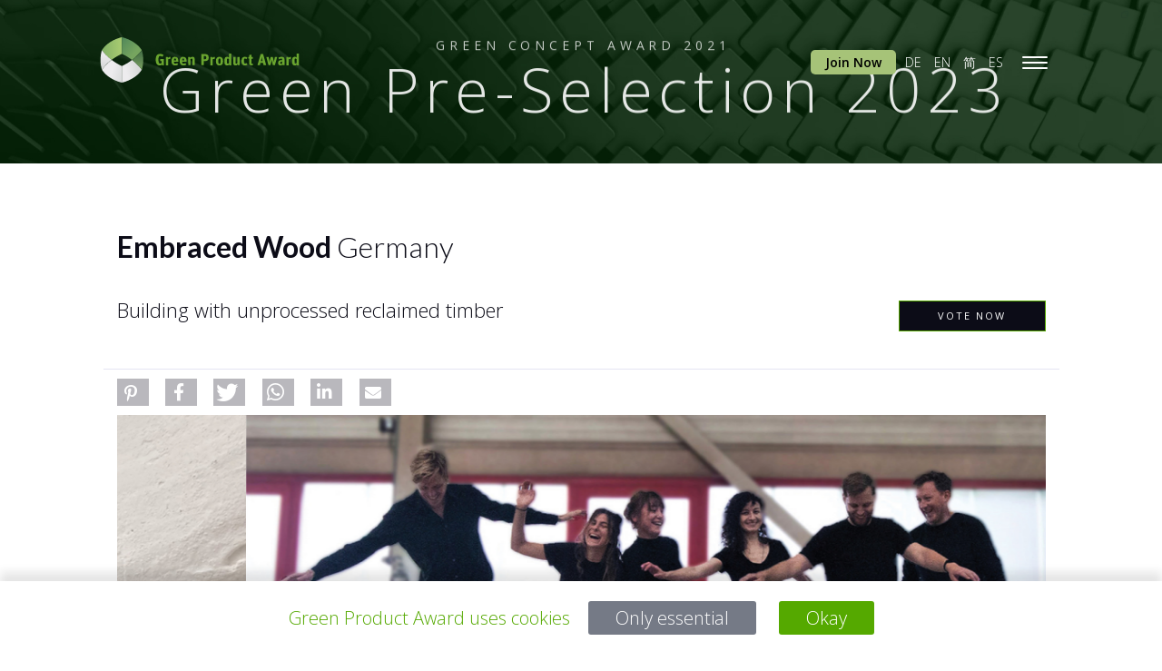

--- FILE ---
content_type: text/html; charset=UTF-8
request_url: https://www.gp-award.com/en/pre-selection/embraced-wood
body_size: 5480
content:
<!doctype html>
<html lang="en" xml:lang="en">
<head>
    <meta charset="utf-8">
    <meta http-equiv="X-UA-Compatible" content="IE=edge">
    <meta name="viewport" content="width=device-width, initial-scale=1.0, maximum-scale=1.0">
    <title>
            Embraced Wood | Green Product Award
    </title>
        <meta name="title" content="Embraced Wood" />
    <meta name="description" content="Embraced Wood creates long-span beams from unprocessed reclaimed timber pieces using only natural fibers and clay. The computationally-informed design and robotic fabrication workflow can help engineers to design site-specific beams for building extensions or new multi-story timber construction without having to accommodate the architectural design to available material stock. Embraced Wood offers a carbon-conscious design and fabrication process that is competitive to that of other timber systems and greatly expands the intake of reclaimed timber for construction." />
    <meta property="og:title" content="Embraced Wood"/>
    <meta property="og:url" content="https://www.gp-award.com/en/products/embraced-wood"/>
    <meta property="fb:app_id" content="1739975036039437"/>
        <meta property="og:image" content="https://www.gp-award.com/assets/media/award23/0-embraced-wood_productThumbTall.jpg"/>
        <meta property="og:description" content="Embraced Wood creates long-span beams from unprocessed reclaimed timber pieces using only natural fibers and clay. The computationally-informed design and robotic fabrication workflow can help engineers to design site-specific beams for building extensions or new multi-story timber construction without having to accommodate the architectural design to available material stock. Embraced Wood offers a carbon-conscious design and fabrication process that is competitive to that of other timber systems and greatly expands the intake of reclaimed timber for construction."/>
    <meta property="og:type" content="website"/>

    
    <!-- Favicon (retina) -->
    <link rel="shortcut icon" href="https://www.gp-award.com/themes/volar/favicon.ico">
    <link rel="apple-touch-icon-precomposed" sizes="57x57" href="https://www.gp-award.com/themes/volar/apple-touch-icon-57x57.png" />
    <link rel="apple-touch-icon-precomposed" sizes="114x114" href="https://www.gp-award.com/themes/volar/apple-touch-icon-114x114.png" />
    <link rel="apple-touch-icon-precomposed" sizes="72x72" href="https://www.gp-award.com/themes/volar/apple-touch-icon-72x72.png" />
    <link rel="apple-touch-icon-precomposed" sizes="144x144" href="https://www.gp-award.com/themes/volar/apple-touch-icon-144x144.png" />
    <link rel="apple-touch-icon-precomposed" sizes="120x120" href="https://www.gp-award.com/themes/volar/apple-touch-icon-120x120.png" />
    <link rel="apple-touch-icon-precomposed" sizes="152x152" href="https://www.gp-award.com/themes/volar/apple-touch-icon-152x152.png" />
    <link rel="icon" type="image/png" href="https://www.gp-award.com/themes/volar/favicon-32x32.png" sizes="32x32" />
    <link rel="icon" type="image/png" href="https://www.gp-award.com/themes/volar/favicon-16x16.png" sizes="16x16" />
    <link rel="canonical" href="https://www.gp-award.com/en/pre-selection/embraced-wood" />
    <meta name="application-name" content="&nbsp;" />
    <meta name="msapplication-TileColor" content="#FFFFFF" />
    <meta name="msapplication-TileImage" content="mstile-144x144.png" />
    <meta name="p:domain_verify" content="49541959203dd8deba6498977d261486"/>

    <!-- Google Fonts -->
    <link href='https://fonts.googleapis.com/css?family=Lato:100,300,400,700,900|Open+Sans:300,400,600,700' rel='stylesheet' type='text/css'>
    <link rel="stylesheet" href="https://maxcdn.bootstrapcdn.com/font-awesome/4.3.0/css/font-awesome.min.css">

    <!-- Sharriff -->
    <link media="all" type="text/css" rel="stylesheet" href="https://www.gp-award.com/themes/volar/shariff/shariff.complete.css">

    <style>
    .shariff .theme-grey .shariff-button a {
        background-color: #b9b8bd;
    }
    </style>

    <!-- Bootstrap -->
    <link media="all" type="text/css" rel="stylesheet" href="https://www.gp-award.com/themes/volar/css/bootstrap.min.css">
    <!-- Animation Libraries -->
    <link media="all" type="text/css" rel="stylesheet" href="https://www.gp-award.com/themes/volar/css/animate.min.css">
    <link media="all" type="text/css" rel="stylesheet" href="https://www.gp-award.com/themes/volar/css/magic.min.css">
    <!-- Fonts Icons -->
    <link media="all" type="text/css" rel="stylesheet" href="https://www.gp-award.com/themes/volar/css/custom-icons.css">
    <link media="all" type="text/css" rel="stylesheet" href="https://www.gp-award.com/themes/volar/css/et-line-icons.css">
    <!-- Owl Carousel -->
    <link media="all" type="text/css" rel="stylesheet" href="https://www.gp-award.com/themes/volar/css/owl.carousel.min.css">
    <!-- Nivo Lightbox -->
    <link media="all" type="text/css" rel="stylesheet" href="https://www.gp-award.com/themes/volar/css/nivo-lightbox/nivo-lightbox.css">
    <link media="all" type="text/css" rel="stylesheet" href="https://www.gp-award.com/themes/volar/css/nivo-lightbox/lightbox-theme.css">
    <!-- Animated Headlines -->
    <link media="all" type="text/css" rel="stylesheet" href="https://www.gp-award.com/themes/volar/css/animated-hedlines.css">
    <!-- Youtube Background Player -->
    <link media="all" type="text/css" rel="stylesheet" href="https://www.gp-award.com/themes/volar/css/YTPlayer.css">
    <!-- Animsition -->
    <link media="all" type="text/css" rel="stylesheet" href="https://www.gp-award.com/themes/volar/css/animsition.min.css">
    <!-- Main Styles -->
    <link media="all" type="text/css" rel="stylesheet" href="https://www.gp-award.com/themes/volar/css/styles.css">
    <!-- Theme -->
    <link media="all" type="text/css" rel="stylesheet" href="https://www.gp-award.com/themes/volar/css/theme/leaf-green.css">

    <link media="all" type="text/css" rel="stylesheet" href="https://www.gp-award.com/themes/volar/css/overrides.css">

    <script src="https://www.gp-award.com/themes/volar/js/modernizr.min.js"></script>
    <script src="https://www.gp-award.com/themes/volar/js/jquery-2.1.1.min.js"></script>
    <script src="/js/jquery.countdown.js"></script>
    <link href="https://cdnjs.cloudflare.com/ajax/libs/cropperjs/1.0.0/cropper.css" rel="stylesheet">
    <script src="https://cdnjs.cloudflare.com/ajax/libs/cropperjs/1.0.0/cropper.js"></script>
    <script src="https://cdnjs.cloudflare.com/ajax/libs/jquery-cropper/1.0.1/jquery-cropper.min.js"></script>
    <script src="https://cdnjs.cloudflare.com/ajax/libs/jquery.inputmask/5.0.8/jquery.inputmask.js"></script>
    <!-- <script src="https://cdnjs.cloudflare.com/ajax/libs/jquery.inputmask/3.3.4/jquery.inputmask.bundle.min.js"></script> -->

    <!-- Google Tag Manager -->
    <script>(function(w,d,s,l,i){w[l]=w[l]||[];w[l].push({'gtm.start':
    new Date().getTime(),event:'gtm.js'});var f=d.getElementsByTagName(s)[0],
    j=d.createElement(s),dl=l!='dataLayer'?'&l='+l:'';j.async=true;j.src=
    'https://www.googletagmanager.com/gtm.js?id='+i+dl;f.parentNode.insertBefore(j,f);
    })(window,document,'script','dataLayer','GTM-TCH7G6N');</script>
    <!-- End Google Tag Manager -->
</head>
<body>
    <div id="top"></div>
    <div id="page" class="animsition equal" data-animsition-in="fade-in" data-animsition-out="fade-out-up-sm" data-loader-type="loader2" data-page-loader-text="GREEN PRODUCT AWARD" style="transform-origin: 50% 50vh;">
        <section id="home-section" class="project-header product-award-hero overlay half-height">
    <div class="hs-content">
        <div class="hs-content-inner">
            <div class=" init-animation-2 delay0-4s">
                <div class="hs-content-inner">
                    <div class="init-animation-2 delay0-6s">
                        <h2 class="hs-text-6">Green Concept Award 2021</h2>
                    </div>
                    <div class=" init-animation-2 delay0-4s">
                                                <h1 class="hs-text-11">
                            Green Pre-Selection 2023
                        </h1>
                    </div>
                    
                </div>
            </div>
        </div>
    </div>
</section>
    </div>
    <div class="position-relative">
        <div id="nav-wrapper" class="transp-nav">
    <nav id="nav" class="navbar navbar-default navbar-transparent navbar-fixed-top ripple-group-parent init-animation-1" role="navigation" style="min-height:100px;display:flex;align-items:center;transition:all 0.3s;">
        <!-- progressbar -->
        <div class="container in-page-scroll">
            <!-- Brand and toggle get grouped for better mobile display -->
            <div class="navbar-header" style="height:100px; padding-top: 16px;">
                <button type="button" id="animated-navicon2" class="navbar-toggle" data-toggle="collapse" data-target="#mobile-navbar-collapse">
                    <span class="sr-only">Toggle navigation</span>
                    <span class="icon-bar"></span>
                    <span class="icon-bar"></span>
                    <span class="icon-bar"></span>
                </button>
                <!-- <a class="navbar-brand ripple-group" href="/">
                    <div class="logo-svg-navbar pull-left">
                        <img src="https://www.gp-award.com/themes/volar/img/logo/gpa-logo-300px.svg" alt=""/>
                    </div>                              
                    <p class="pull-left font-second"></p>
                </a> -->
                <div class="language-container">
                    <div>
                                                <a href="https://www.gp-award.com/en/auth/register" class="header-join-btn">Join Now</a>
                                            </div>
                    <ul>
                        <li>
                            <a class="ripple-group active" href="/de/pre-selection/embraced-wood"><span data-hover="DE">DE</span></a>
                        </li>
                        <li>
                            <a class="ripple-group" href="/en/pre-selection/embraced-wood"><span data-hover="EN">EN</span></a>
                        </li>
                        <li>
                            <a class="ripple-group" href="/zh/pre-selection/embraced-wood"><span data-hover="简">简</span></a>
                        </li>
                        <li>
                            <a class="ripple-group" href="/es/pre-selection/embraced-wood"><span data-hover="ES">ES</span></a>
                        </li>
                    </ul>
                </div>
                <a class="navbar-brand ripple-group" href="/" target="_self">
                    <div class="logo-svg-navbar pull-left">
                        <img src="https://www.gp-award.com/themes/volar/img/logo/gpa-logo-300px.svg" alt="Green Product Award" />
                    </div>
                </a>
            </div>
            <!-- Collect the nav links, forms, and other content for toggling -->
            <div class="collapse navbar-collapse" id="mobile-navbar-collapse">
                <ul class="nav navbar-nav navbar-right cl-effect-5">
                    <li>
                        <a class="ripple-group" href="https://www.gp-award.com/en/gpaward"><span data-hover="Product&nbsp;Award">Product&nbsp;Award</span></a>
                    </li>
                    <li>
                        <a class="ripple-group" href="https://www.gp-award.com/en/gcaward"><span data-hover="Concept&nbsp;Award">Concept&nbsp;Award</span></a>
                    </li>
                    <li>
                        <a class="ripple-group" href="https://www.gp-award.com/en/about" target="_blank"><span data-hover="About">About</span></a>
                    </li>
                    <li>
                        <a class="ripple-group" href="https://www.gp-award.com/en/produkte"><span data-hover="Products">Products</span></a>
                    </li>
                    <li>
                        <a class="ripple-group" href="https://www.gp-award.com/en/konzepte"><span data-hover="Concepts">Concepts</span></a>
                    </li>
                    
                    
                    
                    <li>
                        <a class="ripple-group" href="https://www.gp-award.com/en/blog/posts"><span data-hover="News">News</span></a>
                    </li>
                    
                    <li>
                        <a class="ripple-group" href="https://www.gp-award.com/en/books"><span data-hover="Green&nbsp;Trend&nbsp;Books">Green&nbsp;Trend&nbsp;Books</span></a>
                    </li>
                </ul>
            </div>
            <!-- /.navbar-collapse -->
        </div>
        <!-- /.container -->
    </nav>
</div>    </div>
    
    <div id="page-2">
        
            <div id="about-section"></div>    
        <section class="container section" style="padding-bottom: 0px;">
                    <div id="workCopy">
                        <div class="section-title text-left padding-bottom-50">
                            <div>
                                                                <h2 class="section-title-heading"><span>Embraced Wood</span> Germany</h2>
                            </div>
                        </div>
                        <div class="row padding-bottom-50">
                            <div class="col-sm-9">
                                <div class="workDesc" style="font-size: 22px;">Building with unprocessed reclaimed timber</div>
                            </div>
                                                            <div class="col-sm-3 text-right"> 
                                <div id="vote-button-container">
    <div id="vote-button" class="btn btn-animated btn-split btn-dark-transparent ripple-alone " sd="animsition-link" data-animsition-out="fade-out-up-sm" data-animsition-out-duration="500" data-text="Vote now"><span>Vote now</span></div>
</div>
<script type="text/javascript">
    var isPosting = false
    $(document).ready(function(){
        $('#vote-button').on('click',function(e){
            e.preventDefault()
            if (!isPosting){
                isPosting = true
                $.ajax({
                    url: "https://www.gp-award.com/en/vote/embraced-wood/a1314d09e28976e3a0a23927af4e48d3d291130f",
                    method: 'get',
                }).done(function(data){
                    if ( data.length > 0 ){
                        // $('#vote-button-container').html(data)
                        location.href = "https://www.gp-award.com/en/products/embraced-wood"
                    }
                    isPosting = false
                })
            }
        })
    })
</script>                                </div>
                                                    </div>
                    </div>
                </section>
                <div class="container">
                    <div class="row">
                        <div class="work-category-title col-md-12">
                            <h4></h4>
                        </div>
                    </div>
                </div>
                <section class="container" style="margin-top:10px;">
                    <div id="workCopy">
                        <div class="row">
                            <div class="col-md-12 col-sm-12">
                                <div class="shariff" data-lang="" data-services="[&quot;pinterest&quot;,&quot;facebook&quot;,&quot;twitter&quot;,&quot;whatsapp&quot;,&quot;linkedin&quot;,&quot;mail&quot;]" data-button-style="icon" data-backend-url="" data-mail-url="mailto:" data-mail-body="https://www.gp-award.com/en/products/embraced-wood" data-mail-subject="Embraced Wood" data-url="https://www.gp-award.com/en/products/embraced-wood" data-theme="grey" data-orientation="horizontal"></div>
                            </div>  
                        </div>
                    </div>
                </section>
                <div class="container padding-bottom-50">
                    <div id="images-slider-1" class="blog-item-slider owl-carousel carousel dots-under">
                                                <img class="img-responsive  padding-bottom-60" src="https://www.gp-award.com/assets/media/award23/0-embraced-wood_productLarge.jpg" alt="Embraced Wood" />
                                                <img class="img-responsive  padding-bottom-60" src="https://www.gp-award.com/assets/media/award23/1-embraced-wood_productLarge.jpg" alt="Embraced Wood" />
                                                <img class="img-responsive  padding-bottom-60" src="https://www.gp-award.com/assets/media/award23/2-embraced-wood_productLarge.jpg" alt="Embraced Wood" />
                                                <img class="img-responsive  padding-bottom-60" src="https://www.gp-award.com/assets/media/award23/3-embraced-wood_productLarge.jpg" alt="Embraced Wood" />
                                                <img class="img-responsive  padding-bottom-60" src="https://www.gp-award.com/assets/media/award23/4-embraced-wood_productLarge.jpg" alt="Embraced Wood" />
                                                <img class="img-responsive  padding-bottom-60" src="https://www.gp-award.com/assets/media/award23/5-embraced-wood_productLarge.jpg" alt="Embraced Wood" />
                                                <img class="img-responsive  padding-bottom-60" src="https://www.gp-award.com/assets/media/award23/6-embraced-wood_productLarge.jpg" alt="Embraced Wood" />
                                                <img class="img-responsive  padding-bottom-60" src="https://www.gp-award.com/assets/media/award23/7-embraced-wood_productLarge.jpg" alt="Embraced Wood" />
                                                <img class="img-responsive  padding-bottom-60" src="https://www.gp-award.com/assets/media/award23/8-embraced-wood_productLarge.jpg" alt="Embraced Wood" />
                                                <img class="img-responsive  padding-bottom-60" src="https://www.gp-award.com/assets/media/award23/9-embraced-wood_productLarge.jpg" alt="Embraced Wood" />
                                                <img class="img-responsive  padding-bottom-60" src="https://www.gp-award.com/assets/media/award23/10-embraced-wood_productLarge.jpg" alt="Embraced Wood" />
                                                <img class="img-responsive  padding-bottom-60" src="https://www.gp-award.com/assets/media/award23/d-embraced-wood_productLarge.jpg" alt="Embraced Wood" />
                                            </div>
                </div>
                <section class="container" style="padding-bottom: 0px;">
                    <div class="row padding-bottom-50">
                        <div class="col-sm-12">
                            <div class="workDesc"><p>Embraced Wood creates long-span beams from unprocessed reclaimed timber pieces using only natural fibers and clay. The computationally-informed design and robotic fabrication workflow can help engineers to design site-specific beams for building extensions or new multi-story timber construction without having to accommodate the architectural design to available material stock. Embraced Wood offers a carbon-conscious design and fabrication process that is competitive to that of other timber systems and greatly expands the intake of reclaimed timber for construction.</p></div>
                        </div>
                    </div>
                    <div class="row padding-bottom-100">
                        <div class="col-md-12 col-sm-12">
                            <div class="category-item"><b>Company/Institution:</b> University of Stuttgart</div>
                        </div>
                    </div>
                </section>
                       
             <div class="portfolio-nav row">
                    <a href="https://www.gp-award.com/en/pre-selection/dessa" class="prev-proj col-sm-5 col-xs-4 animsition-link font-second"><i class="ci-icon-uniE8D1"></i>Prev Product</a>
                    <a href="https://www.gp-award.com/en/pre-selection" class="all-works col-sm-2 col-xs-4 font-second animsition-link "><i class="ci-icon-uniE8DE"></i><span>All Products</span></a>
                    <a href="https://www.gp-award.com/en/pre-selection/topo" class="next-proj col-sm-5 col-xs-4 animsition-link font-second">Next Product<i class="ci-icon-uniE8BE"></i></a>
                </div>

        <hr><!-- Footer Section -->
<footer class="footer-section no-padding-bottom light-footer">

    <section class="client-logos small-section">
        <div class="container text-center">
            Questions?<br/><br/>
Email: <a  href="MAILTO:service@gp-award.com">service@gp-award.com</a><br/>
Phone: + 49 30 25742 880
        </div>
    </section>       
    <!-- footer logo -->
    <!--/ End footer logo --> <!-- Social icons -->
    <div class="footer-social">
        <a href="https://de-de.facebook.com/gpaward" target="_blank" class="fab fa-facebook-square wow fadeIn" data-wow-offset="150" data-wow-delay="0s"></a>
        <a href="https://twitter.com/gp_award?lang=de" target="_blank"  class="fab fa-twitter wow fadeIn" data-wow-offset="150" data-wow-delay=".15s"></a>
        <a href="https://www.linkedin.com/company/gpaward/" target="_blank"  class="fab fa-linkedin wow fadeIn" data-wow-offset="150" data-wow-delay=".3s"></a>
        <a href="https://www.pinterest.de/gpaward/" target="_blank"  class="fab fa-pinterest wow fadeIn" data-wow-offset="150" data-wow-delay=".45s"></a>
        <a href="https://www.instagram.com/greenproductaward" target="_blank"  class="fab fa-instagram wow fadeIn" data-wow-offset="150" data-wow-delay=".6s"></a>
    </div>
    <!--/ End Social icons -->
    <!-- go top pop-up -->
    <div id="go-top" class="go-top go-top-out in-page-scroll">
        <div class="circle1"></div>
        <a href="#top" class="square"><span></span></a>
        <div class="rectangle"></div>
        <div class="circle2"></div>
    </div>
    <!--/ End go top pop-up -->
    <div class="footer-bottom">
        <a class="footer-bottom-text font-second" href="https://www.gp-award.com/en/partner">Partner&nbsp;&nbsp;&nbsp;</a>
        <a class="footer-bottom-text font-second" href="https://www.gp-award.com/en/contact">Contact&nbsp;&nbsp;&nbsp;</a>
        <a class="footer-bottom-text font-second" href="https://www.gp-award.com/en/impressum">Imprint&nbsp;&nbsp;&nbsp;</a>
        <a class="footer-bottom-text font-second" href="https://www.gp-award.com/en/datenschutz">Privacy Policy&nbsp;&nbsp;&nbsp;&nbsp;&nbsp;&nbsp;&nbsp;</a>
        <a class="footer-bottom-text font-second" href="http://www.white-lobster.de"></a>
    </div>
</footer>

    </div>

    <div class="gpa-cookie-consent" id="gpaCookieConsent">
        <div class="cookie-consent-text">Green Product Award uses cookies</div>
        <div class="cookie-consent-actions">
            <a id="cookie-essential-button" class="cancel" href="">Only essential</a>
            <a id="cookie-accept-button" href="">Okay</a>
        </div>
    </div>

    <script type="text/javascript">
        $(document).ready(function(){
            function showConsent(){
                setTimeout(function(){
                    $('#gpaCookieConsent').css('display','flex')
                    $('#gpaCookieConsent').animate({
                        opacity: 1
                    }, 500)
                }, 2000)
            }

            if (typeof(Storage) !== "undefined") {
                if (localStorage.cookieConsented !== 'all' && localStorage.cookieConsented !== 'essential'){
                    showConsent()
                }
            } else {
                showConsent()
            }

            $('#cookie-accept-button').on('click', function(e){
                e.preventDefault()
                localStorage.setItem('cookieConsented', 'all')
                $('#gpaCookieConsent').hide()
                window.location.reload()
            })

            $('#cookie-essential-button').on('click', function(e){
                e.preventDefault()
                localStorage.setItem('cookieConsented', 'essential')
                $('#gpaCookieConsent').hide()
            })
        })
    </script>

    <script src="https://www.gp-award.com/themes/volar/js/jquery.easing.1.3.min.js"></script>
    <script src="https://www.gp-award.com/themes/volar/js/jquery.animsition.min.js"></script>
    <script src="https://www.gp-award.com/themes/volar/js/smoothscroll.js"></script>
    <script src="https://www.gp-award.com/themes/volar/js/skrollr.min.js"></script>
    <script src="https://www.gp-award.com/themes/volar/js/wow.min.js"></script>
    <script src="https://www.gp-award.com/themes/volar/js/waypoints.min.js"></script>
    <script src="https://www.gp-award.com/themes/volar/js/bootstrap.min.js"></script>
    <script src="https://www.gp-award.com/themes/volar/js/jquery.counterup.min.js"></script>
    <script src="https://www.gp-award.com/themes/volar/js/owl.carousel.min.js"></script>
    <script src="https://www.gp-award.com/themes/volar/js/animateSlider.js"></script>
    <script src="https://www.gp-award.com/themes/volar/js/animated-headlines.js"></script>
    <script src="https://www.gp-award.com/themes/volar/js/jquery.mb.YTPlayer.min.js"></script>
    <script src="https://www.gp-award.com/themes/volar/js/jquery.vide.min.js"></script>
    <script src="https://www.gp-award.com/themes/volar/js/jquery.particleground.min.js"></script>
    <script src="https://www.gp-award.com/themes/volar/js/fss.min.js"></script>
    <script src="https://www.gp-award.com/themes/volar/js/fssinit.js"></script>
    <script src="https://www.gp-award.com/themes/volar/js/retina.min.js"></script>
    <script src="https://www.gp-award.com/themes/volar/js/isotope.pkgd.min.js"></script>
    <script src="https://www.gp-award.com/themes/volar/js/nivo-lightbox.min.js"></script>
    <script src="https://www.gp-award.com/themes/volar/js/contactForm.js"></script>
    <!-- <script src="https://maps.googleapis.com/maps/api/js?sensor=false"></script> -->
    <script src="https://www.gp-award.com/themes/volar/js/scripts.js"></script>
    <script src="https://www.gp-award.com/themes/volar/shariff/shariff.min.js"></script>

    <!-- lazyloader -->
    <script src="https://cdn.jsdelivr.net/npm/vanilla-lazyload@17.5.0/dist/lazyload.min.js"></script>
    <script type="text/javascript">
        var lazyLoadInstance = new LazyLoad({
            'elements_selector' : '[data-src]'
        });
    </script>

    
    <!-- Google Tag Manager (noscript) -->
    <noscript><iframe src=https://www.googletagmanager.com/ns.html?id=GTM-TCH7G6N height="0" width="0" style="display:none;visibility:hidden"></iframe></noscript>
    <!-- End Google Tag Manager (noscript) -->
</body>
</html>


--- FILE ---
content_type: text/css
request_url: https://www.gp-award.com/themes/volar/css/et-line-icons.css
body_size: 1148
content:
@font-face {
	font-family: 'et-line-icons';
	src:url('../fonts/et-line-icons.eot?gzrash');
	src:url('../fonts/et-line-icons.eot?#iefixgzrash') format('embedded-opentype'),
		url('../fonts/et-line-icons.woff?gzrash') format('woff'),
		url('../fonts/et-line-icons.ttf?gzrash') format('truetype'),
		url('../fonts/et-line-icons.svg?gzrash#et-line-icons') format('svg');
	font-weight: normal;
	font-style: normal;
}

[class^="icon-"], [class*=" icon-"] {
	font-family: 'et-line-icons';
	speak: none;
	font-style: normal;
	font-weight: normal;
	font-variant: normal;
	text-transform: none;
	line-height: 1;

	/* Better Font Rendering =========== */
	-webkit-font-smoothing: antialiased;
	-moz-osx-font-smoothing: grayscale;
}

.icon-mobile:before {
	content: "\e000";
}

.icon-laptop:before {
	content: "\e001";
}

.icon-desktop:before {
	content: "\e002";
}

.icon-tablet:before {
	content: "\e003";
}

.icon-phone:before {
	content: "\e004";
}

.icon-document:before {
	content: "\e005";
}

.icon-documents:before {
	content: "\e006";
}

.icon-search:before {
	content: "\e007";
}

.icon-clipboard:before {
	content: "\e008";
}

.icon-newspaper:before {
	content: "\e009";
}

.icon-notebook:before {
	content: "\e00a";
}

.icon-book-open:before {
	content: "\e00b";
}

.icon-browser:before {
	content: "\e00c";
}

.icon-calendar:before {
	content: "\e00d";
}

.icon-presentation:before {
	content: "\e00e";
}

.icon-picture:before {
	content: "\e00f";
}

.icon-pictures:before {
	content: "\e010";
}

.icon-video:before {
	content: "\e011";
}

.icon-camera:before {
	content: "\e012";
}

.icon-printer:before {
	content: "\e013";
}

.icon-toolbox:before {
	content: "\e014";
}

.icon-briefcase:before {
	content: "\e015";
}

.icon-wallet:before {
	content: "\e016";
}

.icon-gift:before {
	content: "\e017";
}

.icon-bargraph:before {
	content: "\e018";
}

.icon-grid:before {
	content: "\e019";
}

.icon-expand:before {
	content: "\e01a";
}

.icon-focus:before {
	content: "\e01b";
}

.icon-edit:before {
	content: "\e01c";
}

.icon-adjustments:before {
	content: "\e01d";
}

.icon-ribbon:before {
	content: "\e01e";
}

.icon-hourglass:before {
	content: "\e01f";
}

.icon-lock:before {
	content: "\e020";
}

.icon-megaphone:before {
	content: "\e021";
}

.icon-shield:before {
	content: "\e022";
}

.icon-trophy:before {
	content: "\e023";
}

.icon-flag:before {
	content: "\e024";
}

.icon-map:before {
	content: "\e025";
}

.icon-puzzle:before {
	content: "\e026";
}

.icon-basket:before {
	content: "\e027";
}

.icon-envelope:before {
	content: "\e028";
}

.icon-streetsign:before {
	content: "\e029";
}

.icon-telescope:before {
	content: "\e02a";
}

.icon-gears:before {
	content: "\e02b";
}

.icon-key:before {
	content: "\e02c";
}

.icon-paperclip:before {
	content: "\e02d";
}

.icon-attachment:before {
	content: "\e02e";
}

.icon-pricetags:before {
	content: "\e02f";
}

.icon-lightbulb:before {
	content: "\e030";
}

.icon-layers:before {
	content: "\e031";
}

.icon-pencil:before {
	content: "\e032";
}

.icon-tools:before {
	content: "\e033";
}

.icon-tools-2:before {
	content: "\e034";
}

.icon-scissors:before {
	content: "\e035";
}

.icon-paintbrush:before {
	content: "\e036";
}

.icon-magnifying-glass:before {
	content: "\e037";
}

.icon-circle-compass:before {
	content: "\e038";
}

.icon-linegraph:before {
	content: "\e039";
}

.icon-mic:before {
	content: "\e03a";
}

.icon-strategy:before {
	content: "\e03b";
}

.icon-beaker:before {
	content: "\e03c";
}

.icon-caution:before {
	content: "\e03d";
}

.icon-recycle:before {
	content: "\e03e";
}

.icon-anchor:before {
	content: "\e03f";
}

.icon-profile-male:before {
	content: "\e040";
}

.icon-profile-female:before {
	content: "\e041";
}

.icon-bike:before {
	content: "\e042";
}

.icon-wine:before {
	content: "\e043";
}

.icon-hotairballoon:before {
	content: "\e044";
}

.icon-globe:before {
	content: "\e045";
}

.icon-genius:before {
	content: "\e046";
}

.icon-map-pin:before {
	content: "\e047";
}

.icon-dial:before {
	content: "\e048";
}

.icon-chat:before {
	content: "\e049";
}

.icon-heart:before {
	content: "\e04a";
}

.icon-cloud:before {
	content: "\e04b";
}

.icon-upload:before {
	content: "\e04c";
}

.icon-download:before {
	content: "\e04d";
}

.icon-target:before {
	content: "\e04e";
}

.icon-hazardous:before {
	content: "\e04f";
}

.icon-piechart:before {
	content: "\e050";
}

.icon-speedometer:before {
	content: "\e051";
}

.icon-global:before {
	content: "\e052";
}

.icon-compass:before {
	content: "\e053";
}

.icon-lifesaver:before {
	content: "\e054";
}

.icon-clock:before {
	content: "\e055";
}

.icon-aperture:before {
	content: "\e056";
}

.icon-quote:before {
	content: "\e057";
}

.icon-scope:before {
	content: "\e058";
}

.icon-alarmclock:before {
	content: "\e059";
}

.icon-refresh:before {
	content: "\e05a";
}

.icon-happy:before {
	content: "\e05b";
}

.icon-sad:before {
	content: "\e05c";
}

.icon-facebook:before {
	content: "\e05d";
}

.icon-twitter:before {
	content: "\e05e";
}

.icon-googleplus:before {
	content: "\e05f";
}

.icon-rss:before {
	content: "\e060";
}

.icon-tumblr:before {
	content: "\e061";
}

.icon-linkedin:before {
	content: "\e062";
}

.icon-dribbble:before {
	content: "\e063";
}



--- FILE ---
content_type: text/css
request_url: https://www.gp-award.com/themes/volar/css/styles.css
body_size: 23056
content:
/*  
    =====================
    Base styles
    --------------
    Contents
    ========*/
/*  Genaral styles
    |__ Body text
    |__ Links
    |__ Headings
    |__ Emphasis & misc
    |__ Home Section Texts
    |__ Home Section Texts
    Typography
    Atmosphere
    Hacks 
*/
/*
  ========================================
  Genaral styles
  ========================================
*/
/* 
 Body text
 -------------------------
 */
body {
  color: #0c0c17;
  overflow-x: hidden;
  font: 300 14px/21px "Open Sans", sans-serif, Helvetica, Arial, sans-serif;
  text-rendering: optimizeLegibility;
  -webkit-font-smoothing: antialiased;
  -webkit-overflow-scrolling: touch;
}
body ::-moz-selection {
  background: #35e9f1;
  color: #ffffff;
}
body ::selection {
  background: #35e9f1;
  color: #ffffff;
}
p {
  margin: 0 0 21px;
}
/* 
 Links
 -------------------------
 */
.container {
  width: 100%;
}
a {
  color: #35e9f1;
  text-decoration: none;
}
@media screen and (min-width: 768px) {
  a {
    -webkit-transition: all 0.27s cubic-bezier(0, 0, 0.58, 1);
    transition: all 0.27s cubic-bezier(0, 0, 0.58, 1);
  }
}
a:hover,
a:focus {
  color: #0ec3cb;
  text-decoration: none;
  outline: 0;
}
p a {
  border-bottom: 1px solid #35e9f1;
}
p a:hover {
  border-bottom: 1px solid #0ec3cb;
}
ul,
ol {
  margin: 0 0 1.5em 0;
}
/* 
 Headings
------------------------- 
*/
h1,
h2,
h3,
h4,
h5,
h6 {
  line-height: 1.2;
  margin-top: 10.5px;
  font-weight: 700;
}
h1 small,
h2 small,
h3 small,
h4 small,
h5 small,
h6 small,
h1 .small,
h2 .small,
h3 .small,
h4 .small,
h5 .small,
h6 .small {
  font-size: 75%;
  color: #757a86;
}
h1,
h2,
h3 {
  margin-bottom: 7px;
}
h4,
h5,
h6 {
  margin-bottom: 10.5px;
}
/* Body Content */
h1 {
  font-size: 1.571em;
  /* 1.571x body copy size = 22px */
}
h2 {
  font-size: 1.428em;
  /* 1.428x body copy size = 20px */
}
h3 {
  font-size: 1.214em;
  /* 1.214x body copy size = 17px */
}
h4 {
  font-size: 1.142em;
  /* 1.142x body copy size = 16px */
}
h5 {
  font-size: 1em;
  /* 1x body copy size = 14px */
}
h6 {
  font-size: 1em;
  /* 1.125x body copy size = 18px */
}
blockquote {
  font-size: 1.2em;
  /* 20px / 16px */
  margin: 3em 0;
  line-height: 1.25;
  /* 25px / 20px */
  border: 0;
}
blockquote p {
  margin-bottom: 30px;
}
blockquote footer {
  font-size: 13px;
  font-weight: 400;
}
cite {
  font-weight: 300;
}
input:focus,
textarea:focus {
  outline: none;
}
hr {
  margin-top: 0;
  margin-bottom: 0;
  border-top: 1px solid #eeeef7;
}
.hr {
  margin-top: 0;
  margin-bottom: 0;
  border-top: 1px solid #ffffff;
}
/*  Bootstrap Useful Text Classes
.text-left           { text-align: left; }
.text-right          { text-align: right; }
.text-center         { text-align: center; }
.text-justify        { text-align: justify; }
.text-nowrap         { white-space: nowrap; }


.text-lowercase      { text-transform: lowercase; }
.text-uppercase      { text-transform: uppercase; }
.text-capitalize     {}
*/
/*  
    ======================
    Modules styles
    --------------
    Contents
    ========
        Animations
        |__ Ripple effect
        |__ Animated Navicon
        |__ Loaders
        Generic Layout Classes --( set 01 )--
        |__ Home Section Texts
        |__ Sections Titles
        |__ Emphasis & misc
        |__ Columns Of Same Height
        |__ Sections Layout
        Buttons
        |__ Animated buttons
            |__ Split Button
            |__ Slide Button
            |__ Play Button

        Navbar
        |__ Sticky Navbar
        |__ Transparent Sticky Navbar

        Carousel
        |__ Owl Carousel
        |__ Genaral Controls Modifications
            |__ Carousel arrows
            |__ Carosel indicators
        |__ Making Bootstrap carousel fade instead of sliding
        |__ Falling Carousel Indicators Style
        |__ Filling Carousel Indicators Style

        Animate Slider Styles
        Skill Bars
*/
/*
  ========================================
  Animations
  ========================================
*/
@-webkit-keyframes fade-out {
  0% {
    opacity: 1;
  }
  100% {
    opacity: 0;
  }
}
@keyframes fade-out {
  0% {
    opacity: 1;
  }
  100% {
    opacity: 0;
  }
}
@-webkit-keyframes fadeInOutDown {
  0% {
    opacity: 0;
    -webkit-transform: translate3d(0, -20%, 0);
    transform: translate3d(0, -20%, 0);
  }
  50% {
    opacity: 1;
  }
  100% {
    opacity: 0;
    -webkit-transform: translate3d(0, 20%, 0);
    transform: translate3d(0, 20%, 0);
  }
}
@keyframes fadeInOutDown {
  0% {
    opacity: 0;
    -webkit-transform: translate3d(0, -20%, 0);
    transform: translate3d(0, -20%, 0);
  }
  50% {
    opacity: 1;
  }
  100% {
    opacity: 0;
    -webkit-transform: translate3d(0, 20%, 0);
    transform: translate3d(0, 20%, 0);
  }
}
/*-------------------------------------*/
@-webkit-keyframes zoom-outy {
  0% {
    opacity: 0;
    -webkit-transform: scale3d(1.6, 1.6, 1);
    transform: scale3d(1.6, 1.6, 1);
  }
  50% {
    opacity: 1;
    -webkit-transform: scale3d(1, 1, 1);
    transform: scale3d(1, 1, 1);
  }
  100% {
    opacity: 1;
  }
}
@keyframes zoom-outy {
  0% {
    opacity: 0;
    -webkit-transform: scale3d(1.6, 1.6, 1);
    transform: scale3d(1.6, 1.6, 1);
  }
  50% {
    opacity: 1;
    -webkit-transform: scale3d(1, 1, 1);
    transform: scale3d(1, 1, 1);
  }
  100% {
    opacity: 1;
  }
}
.zoom-outy {
  -webkit-animation-name: zoom-outy;
  animation-name: zoom-outy;
}
/*-------------------------------------*/
@-webkit-keyframes zoomOutIn {
  0% {
    opacity: 0;
    -webkit-transform-origin: 50% 50%;
    transform-origin: 50% 50%;
    -webkit-transform: scale3d(1.3, 1.3, 1);
    transform: scale3d(1.3, 1.3, 1);
  }
  100% {
    opacity: 1;
    -webkit-transform-origin: 50% 50%;
    transform-origin: 50% 50%;
    -webkit-transform: scale3d(1, 1, 1);
    transform: scale3d(1, 1, 1);
  }
}
@keyframes zoomOutIn {
  0% {
    opacity: 0;
    -webkit-transform-origin: 50% 50%;
    transform-origin: 50% 50%;
    -webkit-transform: scale3d(1.3, 1.3, 1);
    transform: scale3d(1.3, 1.3, 1);
  }
  100% {
    opacity: 1;
    -webkit-transform-origin: 50% 50%;
    transform-origin: 50% 50%;
    -webkit-transform: scale3d(1, 1, 1);
    transform: scale3d(1, 1, 1);
  }
}
.zoomOutIn {
  -webkit-animation-name: zoomOutIn;
  animation-name: zoomOutIn;
}
/*-------------------------------------*/
@-webkit-keyframes zoomInOut {
  0% {
    opacity: 1;
    -webkit-transform-origin: 50% 50%;
    transform-origin: 50% 50%;
    -webkit-transform: scale3d(1, 1, 1);
    transform: scale3d(1, 1, 1);
  }
  100% {
    opacity: 0;
    -webkit-transform-origin: 50% 50%;
    transform-origin: 50% 50%;
    -webkit-transform: scale3d(1.2, 1.2, 1);
    transform: scale3d(1.2, 1.2, 1);
  }
}
@keyframes zoomInOut {
  0% {
    opacity: 1;
    -webkit-transform-origin: 50% 50%;
    transform-origin: 50% 50%;
    -webkit-transform: scale3d(1, 1, 1);
    transform: scale3d(1, 1, 1);
  }
  100% {
    opacity: 0;
    -webkit-transform-origin: 50% 50%;
    transform-origin: 50% 50%;
    -webkit-transform: scale3d(1.2, 1.2, 1);
    transform: scale3d(1.2, 1.2, 1);
  }
}
.zoomInOut {
  -webkit-animation-name: zoomInOut;
  animation-name: zoomInOut;
}
/*-------------------------------------*/
@-webkit-keyframes zoomOutSm {
  0% {
    opacity: 1;
    -webkit-transform-origin: 50% 50%;
    transform-origin: 50% 50%;
    -webkit-transform: scale3d(1, 1, 1);
    transform: scale3d(1, 1, 1);
  }
  100% {
    opacity: 0;
    -webkit-transform-origin: 50% 50%;
    transform-origin: 50% 50%;
    -webkit-transform: scale3d(0.9, 0.9, 1);
    transform: scale3d(0.9, 0.9, 1);
  }
}
@keyframes zoomOutSm {
  0% {
    opacity: 1;
    -webkit-transform-origin: 50% 50%;
    transform-origin: 50% 50%;
    -webkit-transform: scale3d(1, 1, 1);
    transform: scale3d(1, 1, 1);
  }
  100% {
    opacity: 0;
    -webkit-transform-origin: 50% 50%;
    transform-origin: 50% 50%;
    -webkit-transform: scale3d(0.9, 0.9, 1);
    transform: scale3d(0.9, 0.9, 1);
  }
}
.zoomOutSm {
  -webkit-animation-name: zoomOutSm;
  animation-name: zoomOutSm;
}
/*-------------------------------------*/
@-webkit-keyframes foldUp {
  0% {
    -webkit-transform: perspective(500px) translate3d(0, 25px, 0)
      rotate3d(1, 0, 0, 80deg) translate3d(0, 0, -50px);
    transform: perspective(500px) translate3d(0, 25px, 0)
      rotate3d(1, 0, 0, 80deg) translate3d(0, 0, -50px);
    opacity: 0;
  }
  100% {
    -webkit-transform: perspective(500px) rotate3d(1, 0, 0, 0deg)
      translate3d(0, 0, 0);
    transform: perspective(500px) rotate3d(1, 0, 0, 0deg) translate3d(0, 0, 0);
    opacity: 1;
  }
}
@keyframes foldUp {
  0% {
    -webkit-transform: perspective(500px) translate3d(0, 25px, 0)
      rotate3d(1, 0, 0, 80deg) translate3d(0, 0, -50px);
    transform: perspective(500px) translate3d(0, 25px, 0)
      rotate3d(1, 0, 0, 80deg) translate3d(0, 0, -50px);
    opacity: 0;
  }
  100% {
    -webkit-transform: perspective(500px) rotate3d(1, 0, 0, 0deg)
      translate3d(0, 0, 0);
    transform: perspective(500px) rotate3d(1, 0, 0, 0deg) translate3d(0, 0, 0);
    opacity: 1;
  }
}
.foldUp {
  -webkit-animation-name: foldUp;
  animation-name: foldUp;
  -webkit-transform-origin: 50% 20%;
  -ms-transform-origin: 50% 20%;
  transform-origin: 50% 20%;
}
/*-------------------------------------*/
@-webkit-keyframes foldOut {
  0% {
    -webkit-transform: perspective(500px) rotate3d(1, 0, 0, 0deg)
      translate3d(0, 0, 0);
    transform: perspective(500px) rotate3d(1, 0, 0, 0deg) translate3d(0, 0, 0);
    opacity: 1;
  }
  100% {
    -webkit-transform: perspective(500px) translate3d(0, -40px, 0)
      rotate3d(1, 0, 0, 90deg) translate3d(0, -100px, 25px);
    transform: perspective(500px) translate3d(0, -40px, 0)
      rotate3d(1, 0, 0, 90deg) translate3d(0, -100px, 25px);
    opacity: 0;
  }
}
@keyframes foldOut {
  0% {
    -webkit-transform: perspective(500px) rotate3d(1, 0, 0, 0deg)
      translate3d(0, 0, 0);
    transform: perspective(500px) rotate3d(1, 0, 0, 0deg) translate3d(0, 0, 0);
    opacity: 1;
  }
  100% {
    -webkit-transform: perspective(500px) translate3d(0, -40px, 0)
      rotate3d(1, 0, 0, 90deg) translate3d(0, -100px, 25px);
    transform: perspective(500px) translate3d(0, -40px, 0)
      rotate3d(1, 0, 0, 90deg) translate3d(0, -100px, 25px);
    opacity: 0;
  }
}
.foldOut {
  -webkit-animation-name: foldOut;
  animation-name: foldOut;
  -webkit-transform-origin: 50% 20%;
  -ms-transform-origin: 50% 20%;
  transform-origin: 50% 20%;
}
/*-------------------------------------*/
@-webkit-keyframes fadeInUpScale {
  0% {
    opacity: 0;
    -webkit-transform: perspective(400px) translate3d(0, 200px, 400px);
    transform: perspective(400px) translate3d(0, 200px, 400px);
  }
  100% {
    opacity: 1;
    -webkit-transform: none;
    transform: none;
  }
}
@keyframes fadeInUpScale {
  0% {
    opacity: 0;
    -webkit-transform: perspective(400px) translate3d(0, 200px, 400px);
    transform: perspective(400px) translate3d(0, 200px, 400px);
  }
  100% {
    opacity: 1;
    -webkit-transform: none;
    transform: none;
  }
}
.fadeInUpScale {
  -webkit-animation-name: fadeInUpScale;
  animation-name: fadeInUpScale;
  -webkit-animation-timing-function: ease-out;
  animation-timing-function: ease-out;
  -webkit-animation-duration: 0.8s;
  animation-duration: 0.8s;
}
/*-------------------------------------*/
@-webkit-keyframes fadeInUpLeftScale {
  0% {
    opacity: 0;
    -webkit-transform: perspective(400px) translate3d(-300px, 200px, 400px);
    transform: perspective(400px) translate3d(-300px, 200px, 400px);
  }
  100% {
    opacity: 1;
    -webkit-transform: none;
    transform: none;
  }
}
@keyframes fadeInUpLeftScale {
  0% {
    opacity: 0;
    -webkit-transform: perspective(400px) translate3d(-300px, 200px, 400px);
    transform: perspective(400px) translate3d(-300px, 200px, 400px);
  }
  100% {
    opacity: 1;
    -webkit-transform: none;
    transform: none;
  }
}
.fadeInUpLeftScale {
  -webkit-animation-name: fadeInUpLeftScale;
  animation-name: fadeInUpLeftScale;
  -webkit-animation-timing-function: ease-out;
  animation-timing-function: ease-out;
  -webkit-animation-duration: 0.8s;
  animation-duration: 0.8s;
}
/*-------------------------------------*/
@-webkit-keyframes fadeInUpRightScale {
  0% {
    opacity: 0;
    -webkit-transform: perspective(400px) translate3d(300px, 200px, 400px);
    transform: perspective(400px) translate3d(300px, 200px, 400px);
  }
  100% {
    opacity: 1;
    -webkit-transform: none;
    transform: none;
  }
}
@keyframes fadeInUpRightScale {
  0% {
    opacity: 0;
    -webkit-transform: perspective(400px) translate3d(300px, 200px, 400px);
    transform: perspective(400px) translate3d(300px, 200px, 400px);
  }
  100% {
    opacity: 1;
    -webkit-transform: none;
    transform: none;
  }
}
.fadeInUpRightScale {
  -webkit-animation-name: fadeInUpRightScale;
  animation-name: fadeInUpRightScale;
  -webkit-animation-timing-function: ease-out;
  animation-timing-function: ease-out;
  -webkit-animation-duration: 0.8s;
  animation-duration: 0.8s;
}
/*--------------------------------------*/
@-webkit-keyframes cloudLoop {
  0% {
    -webkit-transform: translate3d(0, 0, 0);
    transform: translate3d(0, 0, 0);
  }
  100% {
    -webkit-transform: translate3d(-50%, 0, 0);
    transform: translate3d(-50%, 0, 0);
  }
}
@keyframes cloudLoop {
  0% {
    -webkit-transform: translate3d(0, 0, 0);
    transform: translate3d(0, 0, 0);
  }
  100% {
    -webkit-transform: translate3d(-50%, 0, 0);
    transform: translate3d(-50%, 0, 0);
  }
}
/*-------------------------------------*/
@-webkit-keyframes shine {
  0% {
    background-position: top left;
  }
  100% {
    background-position: top right;
  }
}
@keyframes shine {
  0% {
    background-position: top left;
  }
  100% {
    background-position: top right;
  }
}
.shine {
  background: #222222 -webkit-gradient(
      linear,
      left top,
      right top,
      from(#222222),
      to(#222222),
      color-stop(0.5, #ffffff)
    ) 0 0 no-repeat;
  -webkit-background-size: 125px;
  color: rgba(255, 255, 255, 0.1);
  -webkit-background-clip: text;
  -webkit-animation-name: shine;
  -webkit-animation-duration: 1s;
  -webkit-animation-iteration-count: infinite;
}
/*-------------------------------------*/
.animsition .init-animation-1,
.animsition .init-animation-2,
.animsition .init-animation-3,
.animsition .init-animation-4,
.animsition .init-animation-5 {
  opacity: 0;
  -webkit-animation-duration: 1s;
  animation-duration: 1s;
}
/* 
 Ripple Effect
 -------------------------
 */
@-webkit-keyframes ripple {
  /*scale the element to 250% to safely cover the entire link and fade it out*/
  0% {
    opacity: 1;
    -webkit-transform: scale(0);
    transform: scale(0);
  }
  100% {
    opacity: 0;
    -webkit-transform: scale(1.5);
    transform: scale(1.5);
  }
}
@keyframes ripple {
  /*scale the element to 250% to safely cover the entire link and fade it out*/
  0% {
    opacity: 1;
    -webkit-transform: scale(0);
    transform: scale(0);
  }
  100% {
    opacity: 0;
    -webkit-transform: scale(1.5);
    transform: scale(1.5);
  }
}
.ripple-group-parent,
.ripple-alone {
  position: relative;
  overflow: hidden;
  -webkit-backface-visibility: hidden;
  backface-visibility: hidden;
  /* Fixing a Webkit browsers bug*/
}
.ink {
  display: block;
  position: absolute;
  background: rgba(53, 233, 241, 0.5);
  border-radius: 100%;
  -webkit-transform: scale(0);
  -ms-transform: scale(0);
  transform: scale(0);
  z-index: 10;
}
/*animation effect*/
.ink.animate {
  -webkit-animation: ripple 0.5s ease-out;
  animation: ripple 0.5s ease-out;
}
/* 
 Animated Navicon
 -------------------------
 */
#animated-navicon .icon-bar {
  position: relative;
  top: 0;
  -webkit-transition: top 0.14s linear 0.22s, -webkit-transform 0.22s ease-out,
    opacity 0.22s ease-out 0.22s;
  transition: top 0.14s linear 0.22s, transform 0.22s ease-out,
    opacity 0.22s ease-out 0.22s;
}
#animated-navicon.opened .icon-bar:nth-child(3) {
  opacity: 0;
  -webkit-transition: opacity 0.14s ease-in;
  transition: opacity 0.14s ease-in;
}
#animated-navicon.opened .icon-bar:nth-child(2) {
  top: 6px;
  -webkit-transform: rotate(135deg);
  -ms-transform: rotate(135deg);
  transform: rotate(135deg);
  -webkit-transition: top 0.14s ease-in,
    -webkit-transform 0.22s ease-in-out 0.14s;
  transition: top 0.14s ease-in, transform 0.22s ease-in-out 0.14s;
}
#animated-navicon.opened .icon-bar:nth-child(4) {
  top: -6px;
  -webkit-transform: rotate(225deg);
  -ms-transform: rotate(225deg);
  transform: rotate(225deg);
  -webkit-transition: top 0.14s ease-in,
    -webkit-transform 0.22s ease-in-out 0.14s;
  transition: top 0.14s ease-in, transform 0.22s ease-in-out 0.14s;
}
/* 
 Loaders
 -------------------------
 */
@-webkit-keyframes load1 {
  0% {
    -webkit-transform: rotate(0deg);
    transform: rotate(0deg);
  }
  100% {
    -webkit-transform: rotate(360deg);
    transform: rotate(360deg);
  }
}
@keyframes load1 {
  0% {
    -webkit-transform: rotate(0deg);
    transform: rotate(0deg);
  }
  100% {
    -webkit-transform: rotate(360deg);
    transform: rotate(360deg);
  }
}
@-webkit-keyframes load2 {
  0% {
    -webkit-transform: rotate(0deg);
    transform: rotate(0deg);
  }
  100% {
    -webkit-transform: rotate(360deg);
    transform: rotate(360deg);
  }
}
@keyframes load2 {
  0% {
    -webkit-transform: rotate(0deg);
    transform: rotate(0deg);
  }
  100% {
    -webkit-transform: rotate(360deg);
    transform: rotate(360deg);
  }
}
/* loader1 */
.loader1 {
  display: block;
  position: relative;
  width: 50px;
  height: 50px;
  margin: 25px auto;
  box-shadow: inset 0 0 0 1px #171724;
  border-radius: 50%;
  font-size: 11px;
  text-indent: -99em;
  -webkit-animation: load2 3s infinite linear;
  animation: load2 3s infinite linear;
}
.loader1:before {
  content: "";
  position: absolute;
  top: 0;
  left: 0;
  width: 25px;
  height: 50px;
  border-style: solid;
  border-radius: 50px 0 0 50px;
  border-width: 1px 0 1px 1px;
  -webkit-animation: load1 1.2s infinite ease-in-out 0.4s;
  animation: load1 1.2s infinite ease-in-out 0.4s;
  -webkit-transform-origin: 25px 25px;
  -ms-transform-origin: 25px 25px;
  transform-origin: 25px 25px;
}
.loader1:after {
  content: "";
  position: absolute;
  top: 0;
  right: 0;
  width: 25px;
  height: 50px;
  border-style: solid;
  border-radius: 0 50px 50px 0;
  border-width: 1px 1px 1px 0;
  -webkit-animation: load1 1.2s infinite ease-in-out;
  animation: load1 1.2s infinite ease-in-out;
  -webkit-transform-origin: 0 25px;
  -ms-transform-origin: 0 25px;
  transform-origin: 0 25px;
}
/* loader2 */
.loader2 {
  display: block;
  position: relative;
  width: 50px;
  height: 50px;
  margin: 25px auto;
  box-shadow: inset 0 0 0 1px #171724;
  border-radius: 50%;
  font-size: 11px;
  text-indent: -99em;
  -webkit-animation: load2 3s infinite linear;
  animation: load2 3s infinite linear;
}
.loader2:before {
  content: "";
  position: absolute;
  top: -3px;
  left: -3px;
  width: 28px;
  height: 56px;
  border-radius: 56px 0 0 56px;
  -webkit-animation: load1 1.2s infinite ease-in-out 0.4s;
  animation: load1 1.2s infinite ease-in-out 0.4s;
  -webkit-transform-origin: 28px 28px;
  -ms-transform-origin: 28px 28px;
  transform-origin: 28px 28px;
}
.loader2:after {
  content: "";
  position: absolute;
  top: -3px;
  right: -3px;
  width: 28px;
  height: 56px;
  border-radius: 0 56px 56px 0;
  -webkit-animation: load1 1.2s infinite ease-in-out;
  animation: load1 1.2s infinite ease-in-out;
  -webkit-transform-origin: 0 28px;
  -ms-transform-origin: 0 28px;
  transform-origin: 0 28px;
}
/* loader3 */
.loader3 {
  display: block;
  position: relative;
  width: 50px;
  height: 50px;
  margin: 25px auto;
  border-radius: 50%;
  border-style: solid;
  border-width: 1px;
  font-size: 10px;
  text-indent: -99em;
  -webkit-animation: load2 1.1s infinite linear;
  animation: load2 1.1s infinite linear;
}
/*
  ========================================
  Generic Layout Classes --( set 01 )--
  ========================================
*/
.font-second {
  font-family: "Lato", sans-serif;
}
/* 
 Home Section Texts
 -------------------------
 */
.hs-text-1 {
  position: relative;
  margin-top: 0;
  font-size: 30px;
  letter-spacing: 33px;
  margin-right: -33px;
  font-weight: 400;
  color: #fff;
  opacity: 0.9;
}
.hs-text-2 {
  position: relative;
  margin-top: 0;
  font-size: 36px;
  letter-spacing: 0.1em;
  margin-right: -0.1em;
  line-height: 1.2;
  font-weight: 900;
  text-transform: uppercase;
  color: #fff;
  opacity: 1;
}
.hs-text-3 {
  position: relative;
  margin-top: 0;
  font-size: 14px;
  letter-spacing: 3px;
  margin-right: -3px;
  font-weight: 400;
  text-transform: uppercase;
  color: #fff;
  opacity: 0.85;
}
.hs-text-4 {
  position: relative;
  margin-top: 0;
  font-size: 32px;
  line-height: 1.2;
  letter-spacing: 0.2em;
  margin-right: -0.2em;
  font-weight: 900;
  text-transform: uppercase;
}
.hs-text-5 {
  position: relative;
  margin-top: 0;
  font-size: 21px;
  line-height: 1.2;
  font-weight: 300;
  text-transform: uppercase;
}
.hs-text-6 {
  position: relative;
  margin-top: 0;
  font-size: 14px;
  letter-spacing: 0.35em;
  margin-right: -0.35em;
  line-height: 1.2;
  font-weight: 400;
  text-transform: uppercase;
}
.hs-text-7 {
  position: relative;
  margin-top: 0;
  font-size: 32px;
  line-height: 1.3;
  letter-spacing: 0.6em;
  margin-right: -0.6em;
  font-weight: 400;
}
.hs-text-8 {
  position: relative;
  margin-top: 0;
  display: inline-block;
  padding: 15px 24px;
  background: #ffffff;
  font-size: 12px;
  letter-spacing: 2px;
  margin-right: -2px;
  font-weight: 400;
  color: #171724;
}
.hs-text-8 > span {
  margin: 0 10px;
}
.hs-text-8.highlight {
  background: #e41919;
  opacity: 0.65;
}
.hs-text-8.transparent {
  background: none;
  color: #ffffff;
  padding: 0;
}
.hs-text-9 {
  position: relative;
  margin-top: 0;
  font-size: 30px;
  letter-spacing: 0.5em;
  margin-right: -0.5em;
  line-height: 1.8;
  font-weight: 100;
  opacity: 0.9;
}
.hs-text-10 {
  position: relative;
  margin-top: 0;
  font-size: 36px;
  line-height: 1.2;
  letter-spacing: 0.1em;
  margin-right: -0.1em;
  font-weight: 100;
}
.hs-text-10 span:not(.cd-words-wrapper) {
  font-weight: 900;
}
.hs-text-11 {
  position: relative;
  margin-top: 0;
  font-size: 20px;
  line-height: 1;
  letter-spacing: 0.1em;
  margin-right: -0.1em;
  font-weight: 300;
}
.hs-text-11 span em {
  text-transform: lowercase;
}
.hs-text-11 span i:first-child em {
  text-transform: uppercase;
}
.hs-text-11 span:not(.cd-words-wrapper) {
  font-weight: 100;
}
.hs-text-12 {
  position: relative;
  margin-top: 0;
  font-size: 42px;
  line-height: 1.2;
  font-weight: 100;
}
.hs-text-12 span {
  font-weight: 700;
}
.hs-text-13 {
  position: relative;
  margin-top: 0;
  font-size: 48px;
  line-height: 1.4;
  letter-spacing: 0.2em;
  margin-right: -0.2em;
  font-weight: 400;
}
.hs-text-14 {
  position: relative;
  margin-top: 0;
  font-size: 22px;
  line-height: 2;
  letter-spacing: 1.1em;
  margin-right: -1.1em;
  font-weight: 400;
  text-transform: uppercase;
}
.hs-text-detail {
  display: inline-block;
  position: relative;
  font-weight: 500;
  letter-spacing: 10px;
  margin-right: -10px;
  font-size: 11px;
  padding-left: 10px;
  margin-bottom: 0;
}
/* 
 Sections Titles
 -------------------------
 */
.section-title {
  position: relative;
  padding-bottom: 40px;
  text-align: center;
}
.section-title-heading {
  display: inline-block;
  font-family: "Lato", sans-serif;
  letter-spacing: 0;
  line-height: 1.4;
  font-weight: 300;
  font-size: 32px;
  margin-top: 0;
}
.section-title-heading span {
  font-weight: 700;
}
.section-title-heading span.green {
  font-weight: 400;
  color:rgb(115, 172, 62);
}
.section-title-more {
  display: inline-block;
  position: relative;
  font-family: "Lato", sans-serif;
  text-transform: uppercase;
  font-weight: 500;
  letter-spacing: 0.65em;
  margin-right: -0.65em;
  font-size: 8px;
}
.section-title-more p {
  position: relative;
  margin: 0;
  padding: 0 10px;
  z-index: 2;
}
.section-title-small {
  text-align: left;
}
.section-title-small .section-title-heading {
  font-size: 28px;
  margin-top: 0;
  padding: 10px 0 10px 20px;
  border-left: 2px solid #ffffff;
}
.section-title-small .section-title-heading:after {
  content: none;
}

.section-heading {
  text-align: center;
}
.section-heading h3 {
  font-size: 20px;
  color: rgb(115, 172, 62);
}
.section-heading p {
}
/* 
 Emphasis & misc
 -------------------------
 */
small,
.small {
  font-size: 85%;
}
.section-text {
  margin-bottom: 10.5px;
  font-size: 16px;
  font-weight: 300;
  color: #000;
  line-height: 1.7;
}
.presentation {
  font-size: 27px;
  font-weight: 100;
}
.text-left {
  text-align: left;
}
.text-right {
  text-align: right;
}
.text-center {
  text-align: center;
}
.text-thin {
  font-weight: 100;
}
.text-normal {
  font-weight: 300;
}
.text-strong {
  font-weight: 700 !important;
}
.uppercase {
  text-transform: uppercase;
}
.letter-space {
  letter-spacing: 1em;
  margin-right: -1em;
}
.italic {
  font-style: italic;
}
.highlight {
  color: #35e9f1;
}
.text-white {
  color: #fff !important;
}
.black {
  color: #000 !important;
}
.font-size-16 {
  font-size: 16px;
}
.font-size-24 {
  font-size: 24px;
}
.font-size-36 {
  font-size: 36px;
}
.font-size-48 {
  font-size: 48px;
}
.font-size-64 {
  font-size: 64px;
}
.clearlist,
.clearlist li {
  list-style: none;
  padding: 0;
  margin: 0;
  background: none;
}
.no-transp {
  opacity: 1 !important;
}
.perspect {
  -webkit-perspective: 700px;
  perspective: 700px;
}
.fullwidth-galley-content {
  position: absolute;
  top: 0;
  left: 0;
  width: 100%;
  z-index: 25;
}
/* Columns Of Same Height */
.row-same-height {
  display: table;
}
.col-xs-height {
  display: table-cell;
  float: none !important;
}
@media (min-width: 768px) {
  .col-sm-height {
    display: table-cell;
    float: none !important;
  }
}
@media (min-width: 992px) {
  .col-md-height {
    display: table-cell;
    float: none !important;
  }
}
@media (min-width: 1200px) {
  .col-lg-height {
    display: table-cell;
    float: none !important;
  }
}
.col-middle {
  vertical-align: middle;
}
/* 
 Sections Layout
 -------------------------
 */
.section {
  padding-top: 40px;
  padding-bottom: 50px;
  overflow: hidden;
}
@media (min-width: 768px) {
  .section {
    padding-top: 30px;
    padding-bottom: 40px;
  }
}
@media (min-width: 992px) {
  .section {
    padding-top: 50px;
    padding-bottom: 60px;
  }
}
@media (min-width: 1200px) {
  .section {
    padding-top: 70px;
    padding-bottom: 80px;
  }
}
.small-section {
  padding-top: 40px;
  padding-bottom: 40px;
}
@media (min-width: 768px) {
  .small-section {
    padding-top: 50px;
    padding-bottom: 50px;
  }
}
@media (min-width: 992px) {
  .small-section {
    padding-top: 60px;
    padding-bottom: 60px;
  }
}
@media (min-width: 1200px) {
  .small-section {
    padding-top: 70px;
    padding-bottom: 70px;
  }
}
/* The difference between padding-top and padding-bottom of .sticky-nav-here element and marging-top of .sticky-visible-here must be the height of the .navbar in normal state -not transarent-. */
.sticky-nav-here {
  padding-top: 100px;
  padding-bottom: 40px;
  overflow: hidden;
}
@media (min-width: 768px) {
  .sticky-nav-here {
    padding-top: 120px;
    padding-bottom: 60px;
  }
}
@media (min-width: 992px) {
  .sticky-nav-here {
    padding-top: 150px;
    padding-bottom: 90px;
  }
}
@media (min-width: 1200px) {
  .sticky-nav-here {
    padding-top: 180px;
    padding-bottom: 120px;
  }
}
.sticky-visible-here {
  margin-top: -80px;
  /* must be the height of navbar */
}
.overlay {
  position: relative;
}
.overlay:before {
  content: "";
  width: 100%;
  height: 100%;
  position: absolute;
  top: 0;
  left: 0;
}
/*
  ========================================
                   Buttons
  ========================================
*/
.btn {
  display: inline-block;
  line-height: 1.5;
  min-width: 162px;
  max-width: 270px;
  padding: 8px 20px;
  border-radius: 0;
  font-size: 11px;
  text-transform: uppercase;
  letter-spacing: 2px;
  font-weight: 400;
  -webkit-transition: color 0.27s ease-out, background 0.27s ease-out,
    border 0.27s ease-out 0s;
  transition: color 0.27s ease-out, background 0.27s ease-out,
    border 0.27s ease-out 0s;
}
.btn:focus,
.btn:active:focus,
.btn.active:focus {
  outline: 0;
}
.btn:hover,
.btn:focus {
  text-decoration: none;
}
.btn:active,
.btn.active {
  box-shadow: none;
}
.btn-small {
  display: inline-block;
  line-height: 1.5;
  min-width: 117px;
  max-width: 160px;
  padding: 4px 10px;
  border-radius: 0;
  font-size: 10px;
}
/*
 Animated buttons
 -------------------------
 */
.btn-animated {
  position: relative;
  z-index: 1;
  -webkit-backface-visibility: hidden;
  -moz-osx-font-smoothing: grayscale;
  -webkit-transition: all 0.35s ease-out;
  transition: all 0.35s ease-out;
}
.btn-animated > span:not(.ink) {
  vertical-align: middle;
}
/* Split Button */
.btn-split {
  overflow: hidden;
  margin-top: 0;
  margin-bottom: 0;
}
.btn-split::before,
.btn-split::after {
  content: attr(data-text);
  position: absolute;
  width: 100%;
  height: 50%;
  left: 0;
  overflow: hidden;
  -webkit-transition: -webkit-transform 0.3s;
  transition: transform 0.3s;
  -webkit-transition-timing-function: cubic-bezier(0.2, 1, 0.3, 1);
  transition-timing-function: cubic-bezier(0.2, 1, 0.3, 1);
}
.btn-split::before {
  top: 0;
  padding-top: 8px;
}
.btn-split::after {
  bottom: 0;
  line-height: 0;
}
.btn-split > span:not(.ink) {
  display: block;
  -webkit-transform: scale3d(0.2, 0.2, 1);
  transform: scale3d(0.2, 0.2, 1);
  opacity: 0;
  -webkit-transition: -webkit-transform 0.3s, opacity 0.3s;
  transition: transform 0.3s, opacity 0.3s;
  -webkit-transition-timing-function: cubic-bezier(0.2, 1, 0.3, 1);
  transition-timing-function: cubic-bezier(0.2, 1, 0.3, 1);
}
.btn-split .btn-icon {
  position: relative;
  height: 16px;
}
.btn-split .btn-icon:before {
  position: absolute;
  margin: 0;
  font-size: 20px;
  top: 50%;
  left: 50%;
  -webkit-transform: translate3d(-50%, -50%, 0);
  transform: translate3d(-50%, -50%, 0);
}
.btn-split:hover::before {
  -webkit-transform: translate3d(0, -105%, 0);
  transform: translate3d(0, -105%, 0);
}
.btn-split:hover::after {
  -webkit-transform: translate3d(0, 105%, 0);
  transform: translate3d(0, 105%, 0);
}
.btn-split:hover > span:not(.ink) {
  opacity: 1;
  -webkit-transform: scale3d(1, 1, 1);
  transform: scale3d(1, 1, 1);
}
/* Slide Button */
.btn-slide {
  overflow: hidden;
  -webkit-transition: background-color 0.3s, border-color 0.3s, color 0.3s;
  transition: background-color 0.3s, border-color 0.3s, color 0.3s;
}
.btn-slide > span:not(.ink) {
  display: inline-block;
  -webkit-transform: translate3d(0, 0, 0);
  transform: translate3d(0, 0, 0);
  -webkit-transition: -webkit-transform 0.3s;
  transition: transform 0.3s;
  -webkit-transition-timing-function: cubic-bezier(0.75, 0, 0.125, 1);
  transition-timing-function: cubic-bezier(0.75, 0, 0.125, 1);
}
.btn-slide .btn-icon {
  line-height: 37.5px;
  position: absolute;
  height: 100%;
  top: 0;
  right: 8px;
  font-size: 24px;
  -webkit-transform: translate3d(50px, 0, 0);
  transform: translate3d(50px, 0, 0);
  -webkit-transition: -webkit-transform 0.3s;
  transition: transform 0.3s;
  -webkit-transition-timing-function: cubic-bezier(0.75, 0, 0.125, 1);
  transition-timing-function: cubic-bezier(0.75, 0, 0.125, 1);
}
.btn-slide.btn-small .btn-icon {
  line-height: 24px;
  font-size: 18px;
}
.btn-slide:hover > span:not(.ink) {
  -webkit-transform: translate3d(-8px, 0, 0);
  transform: translate3d(-8px, 0, 0);
}
.btn-slide:hover .btn-icon {
  -webkit-transform: translate3d(0, 0, 0);
  transform: translate3d(0, 0, 0);
}
/* Play Button */
.btn-play {
  display: inline-block;
  position: relative;
  height: 73px;
  width: 73px;
  border: 1px solid #ffffff;
  border-radius: 50%;
  vertical-align: middle;
  -webkit-transition: background 0.2s;
  transition: background 0.2s;
}
.btn-play:after,
.btn-play:before {
  content: "";
  position: relative;
  display: block;
  height: 1px;
  width: 20px;
  background: #ffffff;
  top: 34.5px;
  left: 26.5px;
}
.btn-play:after {
  -webkit-transform: rotateZ(35deg);
  transform: rotateZ(35deg);
  -webkit-transform-origin: 100% -100%;
  -ms-transform-origin: 100% -100%;
  transform-origin: 100% -100%;
}
.btn-play:before {
  -webkit-transform: rotateZ(-35deg);
  transform: rotateZ(-35deg);
  -webkit-transform-origin: 100% 200%;
  -ms-transform-origin: 100% 200%;
  transform-origin: 100% 200%;
}
.btn-play:hover {
  background-color: rgba(255, 255, 255, 0.2);
}
/*
  ========================================
                Navbar 
  ========================================
*/
.navbar {
  position: relative;
  border: 0;
  box-shadow: none;
  border-bottom: 1px solid #757a86;
  min-height: 60px;
  margin-bottom: 0;
  z-index: 99;
}
.navbar-collapse {
  position: relative;
  padding-right: 0;
  padding-left: 0;
  box-shadow: none;
}
.navbar-fixed-top .navbar-collapse,
.navbar-fixed-bottom .navbar-collapse {
  max-height: 250px;
}
.navbar-fixed-top,
.navbar-fixed-bottom {
  position: fixed;
}
.navbar-fixed-top {
  border-width: 1px;
}
.navbar-fixed-bottom {
  border-width: 0;
}
.navbar-header {
  position: relative;
}
.navbar-brand {
  position: relative;
  font-size: 17px;
  line-height: 21px;
  padding: 0 11.25px;
  height: 100%;
  z-index: 99;
}
.navbar-brand:hover,
.navbar-brand:focus {
  text-decoration: none;
}
.navbar-brand p {
  padding: 19.5px 0 19.5px 10px;
  margin: 0;
  height: 60px;
  vertical-align: middle;
  letter-spacing: 0.4em;
  font-size: 15px;
  text-transform: uppercase;
  /*The line-height here and your logo height should be the same, so type the height of your logo in front of line-height below */
  line-height: 50px;
  padding: 15px 0 15px 10px;
  -webkit-transition: all 0.3s ease-in;
  transition: all 0.3s ease-in;
}
.navbar-logo {
  margin: 5px auto;
  padding: 5px 0;
  cursor: pointer;
  -webkit-transition: all 0.3s ease-in-out;
  transition: all 0.3s ease-in-out;
}
.logo-svg-navbar {
  margin: 5px auto;
  width: 220px;
  height: 40px;
}
.logo-svg-navbar img {
  width: 220px;
  height: 51px;
}
.nav > li > a {
  padding-left: 10px;
  padding-right: 10px;
}
.navbar-nav {
  width: 100%;
  margin: 0;
}
.language-container {
  display: flex;
  flex-direction: row;
  float: right;
  padding-top: 22px;
  gap: 12px;
}
.language-container ul {
  list-style: none;
  margin-left: 0;
  padding: 0;
}
.language-container ul li {
  display: inline;
  margin-left: 10px;
}
.language-container ul li a {
  color: white;
}
/* @media screen and (min-width: 2000px) {
  .navbar-nav {
    width: auto;
    position: absolute;
    top: 50%;
    right: 0;
    -webkit-transform: translateY(-50%);
    -ms-transform: translateY(-50%);
    transform: translateY(-50%);
  }
} */
.navbar-nav > li > a {
  width: 100%;
  padding-top: 10px;
  padding-bottom: 10px;
  line-height: 21px;
  text-align: center;
  font-size: 10px;
  text-transform: uppercase;
  letter-spacing: 1px;
  font-weight: 400;
}
.navbar-toggle {
  /* position: absolute;
  right: 0;
  top: 50%; */
  margin-right: 11.25px;
  padding: 25px 0;
  /* -webkit-transform: translateY(-50%);
      -ms-transform: translateY(-50%);
          transform: translateY(-50%); */
  margin-top: 0;
  margin-bottom: 0;
  margin-left: 20px;
}
.navbar-toggle .icon-bar {
  display: block;
  width: 28px;
  height: 2px;
  border-radius: 1px;
}
.navbar-toggle .icon-bar + .icon-bar {
  margin-top: 4px;
}
/* Sticky Navbar */
.sticky-navbar {
  top: 0;
  position: absolute;
  z-index: 2000;
  width: 100%;
  padding-top: 60px;
}
.sticky-navbar #nav {
  position: relative;
  width: 100%;
  top: -60px;
  -webkit-transform: translate3d(0, 0, 0);
  transform: translate3d(0, 0, 0);
}
.sticky-navbar #nav.affix {
  visibility: visible;
  position: fixed;
  -webkit-transform: translate3d(0, 60px, 0);
  transform: translate3d(0, 60px, 0);
  width: 100%;
  opacity: 0.9;
  -webkit-transition: -webkit-transform 0.5s;
  transition: transform 0.5s;
}
/* Transparent Sticky Navbar */
.transp-nav.sticky-navbar #nav {
  position: absolute;
  width: 100%;
  top: auto;
  bottom: 0;
  -webkit-transform: translateY(0);
  -ms-transform: translateY(0);
  transform: translateY(0);
}
.transp-nav.sticky-navbar #nav.affix {
  visibility: visible;
  position: fixed;
  top: -60px;
  bottom: auto;
  width: 100%;
  opacity: 0.9;
  -webkit-transform: translate3d(0, 60px, 0);
  transform: translate3d(0, 60px, 0);
  -webkit-transition: -webkit-transform 0.5s;
  transition: transform 0.5s;
}
.sticky-visible {
  padding-top: 0;
}
.navbar-nav-elastic {
  margin-top: 103px;
}
/*
  ========================================
                Carousel
  ========================================
*/
/* Owl Carousel */
.owl-controls {
  margin-top: 10px;
  text-align: center;
  -webkit-tap-highlight-color: transparent;
}
/* owl carousel dots customization */
.owl-nav .disabled {
  opacity: 0.5;
  cursor: default;
}
.owl-dots {
  margin: 15px auto;
  text-align: center;
}
.owl-dot {
  display: inline-block;
  zoom: 1;
  width: 11px;
  height: 7px;
  margin: 7px;
}
.owl-dot span {
  /*background: #d6d6d6;*/
  display: block;
  /*border-radius: 50%*/
  width: 11px;
  height: 7px;
  margin: 0;
  border-radius: 3px;
  background: rgba(255, 255, 255, 0.5);
  -webkit-backface-visibility: visible;
  -webkit-transition: background 0.27s ease-out;
  transition: background 0.27s ease-out;
  /*border-radius: 50%*/
}
.owl-dot.active span {
  background: #35e9f1;
  /*border-radius: 50%*/
}
.dots-over .owl-dots {
  position: absolute;
  width: 100%;
  bottom: 0;
}
/* 
 Genaral Controls Modifications
 -------------------------
 */
/* Carousel arrows */
.carousel-control {
  width: 100px;
  border: none;
  padding: 0 !important;
  margin: 0 !important;
  text-shadow: none;
  opacity: 1;
}
.carousel-control.left,
.carousel-control.right {
  background: 0;
  -webkit-filter: 0;
  filter: 0;
  opacity: 0.9;
  cursor: pointer;
  z-index: 6;
}
.carousel-control.left:hover,
.carousel-control.right:hover {
  background: 0;
  opacity: 1;
}
.carousel-control .icon-prev,
.carousel-control .icon-next,
.carousel-control .arrow-left,
.carousel-control .arrow-right {
  position: absolute;
  top: 50%;
  width: 30px;
  height: 96px;
  background: rgba(23, 23, 36, 0.15);
  border: 1px solid rgba(255, 255, 255, 0.1);
  -webkit-transition: -webkit-transform 0.27s ease-out, opacity 0.27s ease-out;
  transition: transform 0.27s ease-out, opacity 0.27s ease-out;
  z-index: 7;
}
.carousel-control .icon-prev::before,
.carousel-control .icon-next::before,
.carousel-control .arrow-left::before,
.carousel-control .arrow-right::before {
  content: "";
  display: block;
  width: 12px;
  height: 12px;
  position: absolute;
  top: 50%;
  -webkit-transition: -webkit-transform 0.2s ease-out;
  transition: transform 0.2s ease-out;
}
.carousel-control .icon-prev,
.carousel-control .arrow-left {
  left: -1px;
  -webkit-transform: translateX(-30%) translateY(-50%);
  -ms-transform: translateX(-30%) translateY(-50%);
  transform: translateX(-30%) translateY(-50%);
  opacity: 0;
}
.carousel-control .icon-prev::before,
.carousel-control .arrow-left::before {
  left: 50%;
  border-top: 2px #ffffff solid;
  border-left: 2px #ffffff solid;
  border-top-left-radius: 2px;
  -webkit-transform: translateX(-30%) translateY(-50%) rotate(-45deg);
  -ms-transform: translateX(-30%) translateY(-50%) rotate(-45deg);
  transform: translateX(-30%) translateY(-50%) rotate(-45deg);
}
.carousel-control .icon-next,
.carousel-control .arrow-right {
  right: -1px;
  -webkit-transform: translateX(30%) translateY(-50%);
  -ms-transform: translateX(30%) translateY(-50%);
  transform: translateX(30%) translateY(-50%);
  opacity: 0;
}
.carousel-control .icon-next::before,
.carousel-control .arrow-right::before {
  left: 50%;
  border-top: 2px #ffffff solid;
  border-right: 2px #ffffff solid;
  border-top-right-radius: 2px;
  -webkit-transform: translateX(-80%) translateY(-50%) rotate(45deg);
  -ms-transform: translateX(-80%) translateY(-50%) rotate(45deg);
  transform: translateX(-80%) translateY(-50%) rotate(45deg);
}
.carousel:hover .icon-prev,
.carousel:hover .arrow-left {
  -webkit-transform: translateX(0) translateY(-50%);
  -ms-transform: translateX(0) translateY(-50%);
  transform: translateX(0) translateY(-50%);
  opacity: 1;
}
.carousel:hover .icon-next,
.carousel:hover .arrow-right {
  -webkit-transform: translateX(0) translateY(-50%);
  -ms-transform: translateX(0) translateY(-50%);
  transform: translateX(0) translateY(-50%);
  opacity: 1;
}
/* 
 Carosel indicators
 -------------------------
 */
.carousel-indicators li {
  margin: 3px;
  width: 8px;
  height: 8px;
  border-radius: 50%;
  -webkit-transition: background 0.5s ease;
  transition: background 0.5s ease;
}
.carousel-indicators .active {
  margin: 3px;
  width: 8px;
  height: 8px;
}
/* 
 Making Bootstrap carousel fade instead of sliding
 -------------------------
 */
.carousel-fade .carousel-inner .item {
  opacity: 0;
  -webkit-transition: opacity 0.8s;
  transition: opacity 0.8s;
}
.carousel-fade .carousel-inner .active {
  opacity: 1;
}
.carousel-fade .carousel-inner .active.left,
.carousel-fade .carousel-inner .active.right {
  left: 0;
  opacity: 0;
  z-index: 1;
}
.carousel-fade .carousel-inner .next.left,
.carousel-fade .carousel-inner .prev.right {
  opacity: 1;
}
.carousel-fade .carousel-control {
  z-index: 2;
}
/* 
 Falling Carousel Indicators Style
 -------------------------
 */
.dotstyle-fall li,
.dotstyle-fall div {
  position: relative;
  border-width: 0;
  background: 0;
  background: transparent !important;
}
.dotstyle-fall li:after,
.dotstyle-fall div:after {
  content: "";
  position: absolute;
  left: 0;
  top: 0;
  width: 100%;
  height: 100%;
  border-radius: 3px;
  background: rgba(53, 233, 241, 0.3);
  visibility: hidden;
  opacity: 0;
}
.dotstyle-fall li a,
.dotstyle-fall div a,
.dotstyle-fall li span,
.dotstyle-fall div span {
  position: absolute;
  top: 0;
  left: 0;
  width: 100%;
  height: 100%;
  border-radius: 3px;
  background: rgba(53, 233, 241, 0.3);
  outline: none;
  text-indent: -999px;
  /* make the text accessible to screen readers */
  direction: ltr;
  cursor: pointer;
}
.dotstyle-fall li a:focus,
.dotstyle-fall div a:focus,
.dotstyle-fall li.active a,
.dotstyle-fall div.active a,
.dotstyle-fall li span:focus,
.dotstyle-fall div span:focus,
.dotstyle-fall li.active span,
.dotstyle-fall div.active span {
  background: #35e9f1;
}
.dotstyle-fall li.active,
.dotstyle-fall div.active {
  background: 0 !important;
}
.dotstyle-fall li.active:after,
.dotstyle-fall div.active:after {
  opacity: 1;
  visibility: visible;
  background: rgba(53, 233, 241, 0.8);
}
.dotstyle-fall li.active a,
.dotstyle-fall div.active a,
.dotstyle-fall li.active span,
.dotstyle-fall div.active span {
  opacity: 0;
}
/* 
 Filling Carousel Indicators Style
 -------------------------
 */
.dotstyle-fillup li,
.dotstyle-fillup div {
  position: relative;
  border: 0;
}
.dotstyle-fillup li a,
.dotstyle-fillup div a,
.dotstyle-fillup li span,
.dotstyle-fillup div span {
  position: absolute;
  top: 0;
  left: 0;
  width: 11px;
  height: 11px;
  outline: none;
  cursor: pointer;
  background-color: rgba(255, 255, 255, 0.3);
  overflow: hidden;
}
.dotstyle-fillup li a:after,
.dotstyle-fillup div a:after,
.dotstyle-fillup li span:after,
.dotstyle-fillup div span:after {
  background-color: #fff;
  bottom: 0;
  content: "";
  width: 0;
  left: 0;
  position: absolute;
  height: 100%;
}
.dotstyle-fillup li.active a:after,
.dotstyle-fillup div.active a:after,
.dotstyle-fillup li.active span:after,
.dotstyle-fillup div.active span:after {
  width: 100%;
}
/*=============================================
=            Animate Slider Styles            =
=============================================*/
.animate-slider {
  position: relative;
  overflow: hidden;
  height: 100%;
  width: 100%;
  background-size: cover;
  background-repeat: no-repeat;
}
.animate-slider .slide {
  position: absolute;
  top: 0;
  left: 0;
  z-index: 1;
  opacity: 0;
}
.as-background {
  position: absolute;
  height: 100%;
  width: 100%;
  top: 0;
  left: 0;
  background-size: cover;
  background-repeat: no-repeat;
  background-position: 50% 50%;
  -webkit-transition: opacity 0s ease-out 0.57s;
  transition: opacity 0s ease-out 0.57s;
}
.as-overlay .as-background:after {
  content: "";
  position: absolute;
  top: 0;
  left: 0;
  height: 100%;
  width: 100%;
  background: rgba(34, 34, 34, 0.3);
}
.active-as-background {
  -webkit-transition: opacity 0.57s ease-out 0s;
  transition: opacity 0.57s ease-out 0s;
  z-index: 3;
}
.as-indicators {
  position: absolute;
  bottom: 40px;
  left: 50%;
  -webkit-transform: translateX(-50%);
  -ms-transform: translateX(-50%);
  transform: translateX(-50%);
  height: 5px;
  width: 150px;
  margin: 0 auto;
  font-size: 0;
  z-index: 6;
  text-align: center;
}
.as-indicator {
  float: left;
  position: relative;
  height: 100%;
  padding: 0;
  margin: 0;
  border-radius: 2px;
  margin-right: 5px;
  background: rgba(255, 255, 255, 0.4);
  cursor: pointer;
}
.as-indicator:last-child {
  margin-right: 0;
}
.as-load-bar {
  position: absolute;
  height: 100%;
  background: #ffffff;
  display: block;
  border-radius: 2px;
}
.single-loadbar .as-indicator {
  position: absolute;
  top: 0;
  left: 0;
  width: 100%;
  opacity: 0;
  cursor: default;
}
.single-loadbar .as-indicator.active {
  opacity: 1;
}
.single-loadbar .as-load-bar {
  -webkit-transition: width 0s;
  transition: width 0s;
}
.show-indicators .as-indicators {
  bottom: 40px;
  padding: 10px;
}
.show-indicators .as-indicator {
  display: inline-block;
  float: none;
  width: 11px;
  height: 7px;
  margin: 7px;
  border-radius: 3px;
  background: rgba(255, 255, 255, 0.5);
}
.show-indicators .as-indicator.active {
  background: #ffffff;
}
.show-indicators .as-load-bar {
  height: 0;
}
.show-indicators .dotstyle-fall .as-load-bar {
  height: 100%;
  width: 100% !important;
}
.active .as-load-bar {
  -webkit-transition: width 0s;
  transition: width 0s;
}
.as-arrow {
  z-index: 6;
}
/*=============================================
=             Background Slideshow            =
=============================================*/
.bg-slideshow-wrapper {
  position: absolute;
  width: 100%;
  height: 100%;
  overflow: hidden;
}
.bg-slideshow {
  position: absolute;
  top: 0;
  left: 0;
  width: 100%;
  height: 100%;
  opacity: 0;
  /*animation*/
  -webkit-animation: slideShow 24s linear infinite 0s;
  animation: slideShow 24s linear infinite 0s;
}
.bg-slide-1 {
  opacity: 1;
}
.bg-slide-2 {
  -webkit-animation-delay: 8s;
  animation-delay: 8s;
}
.bg-slide-3 {
  -webkit-animation-delay: 16s;
  animation-delay: 16s;
}
/* keyframes*/
@-webkit-keyframes slideShow {
  0% {
    opacity: 0;
    -webkit-transform: scale3d(1, 1, 1);
    transform: scale3d(1, 1, 1);
  }
  5% {
    opacity: 1;
  }
  33% {
    opacity: 1;
  }
  41% {
    opacity: 0;
    -webkit-transform: scale3d(1.3, 1.3, 1);
    transform: scale3d(1.3, 1.3, 1);
  }
  100% {
    opacity: 0;
    -webkit-transform: scale3d(1, 1, 1);
    transform: scale3d(1, 1, 1);
  }
}
@keyframes slideShow {
  0% {
    opacity: 0;
    -webkit-transform: scale3d(1, 1, 1);
    transform: scale3d(1, 1, 1);
  }
  5% {
    opacity: 1;
  }
  33% {
    opacity: 1;
  }
  41% {
    opacity: 0;
    -webkit-transform: scale3d(1.3, 1.3, 1);
    transform: scale3d(1.3, 1.3, 1);
  }
  100% {
    opacity: 0;
    -webkit-transform: scale3d(1, 1, 1);
    transform: scale3d(1, 1, 1);
  }
}
/*
  ========================================
               Home Section Text Mask
  ========================================
*/
.text-mask-light {
  background-image: url(../img/backgrounds/home-background-01.jpg);
  background-position: 50% 50%;
  background-size: cover;
  text-align: center;
}
.retina-support .text-mask-light .cd-headline {
  background-image: url("../img/backgrounds/home-background-01.jpg");
}
@media only screen and (min-device-width: 320px) {
  .retina-support .text-mask-light .cd-headline {
    background-image: url("../img/backgrounds/home-background-01.jpg");
  }
}
@media only screen and (min-device-width: 320px) and (-webkit-min-device-pixel-ratio: 2.4),
  (min--moz-device-pixel-ratio: 2.4),
  (-webkit-min-device-pixel-ratio: 2.4),
  (min-resolution: 2.4dppx) {
  .retina-support .text-mask-light .cd-headline {
    background-image: url("register.html");
  }
}
@media only screen and (min-device-width: 1200px) {
  .retina-support .text-mask-light .cd-headline {
    background-image: url("../img/backgrounds/home-background-01@lg.jpg");
  }
}
@media only screen and (min-device-width: 1200px) and (-webkit-min-device-pixel-ratio: 1.5),
  (min--moz-device-pixel-ratio: 1.5),
  (-webkit-min-device-pixel-ratio: 1.5),
  (min-resolution: 1.5dppx) {
  .retina-support .text-mask-light .cd-headline {
    background-image: url("../img/backgrounds/home-background-01@lg2x.jpg");
  }
}
.text-mask {
  margin: 50px auto 0;
  padding: 0 25px;
  display: inline;
  border-radius: 700px;
  background: #fff;
  color: #000;
  mix-blend-mode: lighten;
}
.text-mask b {
  margin-left: 0.1em;
}
/*
  ========================================
                Skill Bars
  ========================================
*/
.skillbar-container {
  position: relative;
  margin-bottom: 20px;
  font-size: 13px;
}
.skillbar-container:last-child {
  margin-bottom: 0;
}
.skillbar-title {
  font-size: 15px;
  font-weight: 300;
  color: #000;
  line-height: 1.7;
  margin-bottom: 6px;
}
.skillbar-title span {
  float: right;
}
.skillbar {
  width: 100%;
  height: 3px;
  border-radius: 0 2px 2px 0;
  overflow: hidden;
}
.skillbar-bar {
  height: 3px;
  width: 0;
  border-radius: 0 2px 2px 0;
}
/* 
    =========================
    Layout styles
    --------------
    Contents
    ========

    General Styles
    Page Loader
    Scroll Progress Bar
    Home Section
    About Section
    Facts Section
    Services Section
    Works Section
    Project Order
    Team Section
    Process Section
    Testimonials
    Prices Section
    Blog Section
    Contact Section
    Google Map
    Footer Section

    Blog Pages Styles
    Works Pages Styles
    Blog and Work pages background images

    Generic Layout Classes --( set 02 )--

*/
/*
  ========================================
  General Styles
  ========================================
*/
body {
  overflow-x: hidden;
}
#page {
  position: relative;
  overflow-x: hidden;
  overflow-y: hidden;
  width: 100%;
}
#page-2 {
  position: relative;
  overflow-x: hidden;
  width: 100%;
  z-index: 999;
}
@media (min-width: 768px) {
  .container {
    width: 750px;
  }
}
@media (min-width: 992px) {
  .container {
    width: 950px;
  }
}
@media (min-width: 1200px) {
  .container {
    width: 1053px;
  }
}
/*
  ========================================
  Page Loader
  ========================================
*/
.animsition-loading .loader1,
.animsition-loading .loader2,
.animsition-loading .loader3 {
  top: calc(50% - 50px);
  -webkit-transform-origin: 50% 50%;
  -ms-transform-origin: 50% 50%;
  transform-origin: 50% 50%;
}
.page-loader-text {
  position: absolute;
  top: calc(50% + 50px);
  width: 100%;
  margin: 0 auto;
  padding-left: 7px;
  text-align: center;
  font-family: "Lato", sans-serif;
  font-size: 12px;
  font-weight: 500;
  text-transform: uppercase;
  letter-spacing: 0.4em;
}
/*
  ========================================
  Scroll Progress Bar
  ========================================
*/
#scroll-progressbar {
  display: none;
}
/*============================
= Home Section               =
============================*/
.home-section {
  position: relative;
  background-size: cover;
  background-repeat: no-repeat;
  background-position: 50% 50%;
}
.hs-content {
  position: absolute;
  top: 0;
  left: 0;
  display: table;
  height: 100%;
  width: 100%;
  color: #ffffff;
}
.hs-content-inner {
  position: relative;
  display: table-cell;
  vertical-align: middle;
  text-align: center;
  width: 100%;
  padding: 0 15px;
  z-index: 5;
}
.hs-content-inner > div {
  display: table;
  margin-left: auto;
  margin-right: auto;
}
.scroll-down-arrow {
  position: absolute;
  bottom: 0;
  left: calc(50% - 13px);
  width: 26px;
  height: 50px;
  -webkit-animation-name: fadeInOutDown;
  animation-name: fadeInOutDown;
  -webkit-animation-iteration-count: infinite;
  animation-iteration-count: infinite;
  -webkit-animation-duration: 1.2s;
  animation-duration: 1.2s;
  -webkit-animation-timing-function: ease-in-out;
  animation-timing-function: ease-in-out;
  z-index: 6;
}
.scroll-down-arrow a {
  font-size: 28px;
  text-align: center;
}
.hero-clouds {
  position: absolute;
  top: 0;
  left: 0;
  width: 250.625em;
  height: 43.75em;
  background: url(../img/backgrounds/clouds.png) 0px 100% repeat-x;
  -webkit-animation: cloudLoop 80s linear infinite;
  animation: cloudLoop 80s linear infinite;
}
.particles,
.fss,
.fss-solid {
  position: absolute;
  top: 0;
  left: 0;
  width: 100vw !important;
  height: 100%;
  overflow: hidden;
}
.particles {
  opacity: 0.5;
}
.fss {
  opacity: 0.15;
}
.particles-js {
  position: absolute;
  top: 50%;
  left: 50%;
  -webkit-transform: translateX(-50%) translateY(-50%);
  -ms-transform: translateX(-50%) translateY(-50%);
  transform: translateX(-50%) translateY(-50%);
  width: 40%;
  height: 30%;
  overflow: hidden;
  opacity: 0.8;
}
.video-background,
.youtube-bg {
  position: absolute;
  top: 0;
  left: 0;
  height: 100%;
  width: 100%;
  z-index: 2;
}
.video-background:before,
.youtube-bg:before {
  z-index: 4;
}
.parallax-hero,
.zoom-hero {
  position: fixed;
  top: 0;
  left: 0;
  background-position: 50% 50%;
  background-repeat: no-repeat;
  background-size: cover;
}
.parallax-section-bg {
  position: absolute;
  height: 120vh !important;
  top: 50%;
  -webkit-transform: translateY(-50%);
  -ms-transform: translateY(-50%);
  transform: translateY(-50%);
  background-position: 50% 50%;
  background-repeat: no-repeat;
  background-size: cover;
}
.mobile .parallax-section-bg {
  height: 100% !important;
}
.fixed-bg {
  position: absolute;
  top: 50%;
  -webkit-transform: translateY(-50%);
  -ms-transform: translateY(-50%);
  transform: translateY(-50%);
  background-position: 50% 50%;
  background-repeat: no-repeat;
  background-size: cover;
  background-attachment: fixed;
}
.zoom-hero {
  background-attachment: fixed;
}
.scaled-up {
  -webkit-transform: scale3d(1.4, 1.4, 1);
  transform: scale3d(1.4, 1.4, 1);
}
.owl-hs-slider {
  height: 100%;
  width: 100%;
}
.owl-hs-slider .owl-dots {
  position: absolute;
  bottom: 25px;
  width: 100%;
}
.owl-hs-slider .owl-stage-outer,
.owl-hs-slider .owl-stage,
.owl-hs-slider .owl-item,
.owl-hs-slider .owl-hs-slide {
  height: 100%;
}
.owl-hs-slide {
  position: relative;
  width: 100%;
  background-size: cover;
  background-repeat: no-repeat;
  background-position: 50% 50%;
}
.logo-svg-hs {
  width: 400px;
}
.home-bg {
  background-image: url(../img/backgrounds/home-background-01.jpg);
}
/* 
 Home section Owl slider Backgrounds
 -------------------------
 */
.owl-hs-slide-01 {
  background-image: url(../img/backgrounds/home-background-01.jpg);
}
.owl-hs-slide-04 {
  background-image: url(../img/backgrounds/home-background-01.jpg);
}
.owl-hs-slide-02 {
  background-image: url(../img/backgrounds/home-background-02.jpg);
}
.owl-hs-slide-03 {
  background-image: url(../img/backgrounds/home-background-03.jpg);
}
.retina-support .owl-hs-slide-01 {
  background-image: url("../img/backgrounds/home-background-01.jpg");
}
@media only screen and (min-device-width: 320px) {
  .retina-support .owl-hs-slide-01 {
    background-image: url("../img/backgrounds/home-background-01.jpg");
  }
}
@media only screen and (min-device-width: 320px) and (-webkit-min-device-pixel-ratio: 2.4),
  (min--moz-device-pixel-ratio: 2.4),
  (-webkit-min-device-pixel-ratio: 2.4),
  (min-resolution: 2.4dppx) {
  .retina-support .owl-hs-slide-01 {
    background-image: url("register.html");
  }
}
@media only screen and (min-device-width: 1200px) {
  .retina-support .owl-hs-slide-01 {
    background-image: url("../img/backgrounds/home-background-01@lg.jpg");
  }
}
@media only screen and (min-device-width: 1200px) and (-webkit-min-device-pixel-ratio: 1.5),
  (min--moz-device-pixel-ratio: 1.5),
  (-webkit-min-device-pixel-ratio: 1.5),
  (min-resolution: 1.5dppx) {
  .retina-support .owl-hs-slide-01 {
    background-image: url("../img/backgrounds/home-background-01@lg2x.jpg");
  }
}
.retina-support .owl-hs-slide-02 {
  background-image: url("../img/backgrounds/home-background-02.jpg");
}
@media only screen and (min-device-width: 320px) {
  .retina-support .owl-hs-slide-02 {
    background-image: url("../img/backgrounds/home-background-02.jpg");
  }
}
@media only screen and (min-device-width: 320px) and (-webkit-min-device-pixel-ratio: 2.4),
  (min--moz-device-pixel-ratio: 2.4),
  (-webkit-min-device-pixel-ratio: 2.4),
  (min-resolution: 2.4dppx) {
  .retina-support .owl-hs-slide-02 {
    background-image: url("../img/backgrounds/home-background-02@2x.jpg");
  }
}
@media only screen and (min-device-width: 1200px) {
  .retina-support .owl-hs-slide-02 {
    background-image: url("../img/backgrounds/home-background-02@lg.jpg");
  }
}
@media only screen and (min-device-width: 1200px) and (-webkit-min-device-pixel-ratio: 1.5),
  (min--moz-device-pixel-ratio: 1.5),
  (-webkit-min-device-pixel-ratio: 1.5),
  (min-resolution: 1.5dppx) {
  .retina-support .owl-hs-slide-02 {
    background-image: url("../img/backgrounds/home-background-02@lg2x.jpg");
  }
}
.retina-support .owl-hs-slide-03 {
  background-image: url("../img/backgrounds/home-background-03.jpg");
}
@media only screen and (min-device-width: 320px) {
  .retina-support .owl-hs-slide-03 {
    background-image: url("../img/backgrounds/home-background-03.jpg");
  }
}
@media only screen and (min-device-width: 320px) and (-webkit-min-device-pixel-ratio: 2.4),
  (min--moz-device-pixel-ratio: 2.4),
  (-webkit-min-device-pixel-ratio: 2.4),
  (min-resolution: 2.4dppx) {
  .retina-support .owl-hs-slide-03 {
    background-image: url("../img/backgrounds/home-background-03@2x.jpg");
  }
}
@media only screen and (min-device-width: 1200px) {
  .retina-support .owl-hs-slide-03 {
    background-image: url("../img/backgrounds/home-background-03@lg.jpg");
  }
}
@media only screen and (min-device-width: 1200px) and (-webkit-min-device-pixel-ratio: 1.5),
  (min--moz-device-pixel-ratio: 1.5),
  (-webkit-min-device-pixel-ratio: 1.5),
  (min-resolution: 1.5dppx) {
  .retina-support .owl-hs-slide-03 {
    background-image: url("../img/backgrounds/home-background-03@lg2x.jpg");
  }
}
/* 
 Home section SlideShow Backgrounds
 -------------------------
 */
.bg-slide-1 {
  opacity: 1;
  background: url(../img/backgrounds/home-background-01.jpg) no-repeat center
    center;
  background-size: cover;
}
.bg-slide-2 {
  -webkit-animation-delay: 8s;
  animation-delay: 8s;
  background: url(../img/backgrounds/home-background-02.jpg) no-repeat center
    center;
  background-size: cover;
}
.bg-slide-3 {
  -webkit-animation-delay: 16s;
  animation-delay: 16s;
  background: url(../img/backgrounds/home-background-03.jpg) no-repeat center
    center;
  background-size: cover;
}
.retina-support .bg-slide-1 {
  background-image: url("../img/backgrounds/home-background-01.jpg");
}
@media only screen and (min-device-width: 320px) {
  .retina-support .bg-slide-1 {
    background-image: url("../img/backgrounds/home-background-01.jpg");
  }
}
@media only screen and (min-device-width: 320px) and (-webkit-min-device-pixel-ratio: 2.4),
  (min--moz-device-pixel-ratio: 2.4),
  (-webkit-min-device-pixel-ratio: 2.4),
  (min-resolution: 2.4dppx) {
  .retina-support .bg-slide-1 {
    background-image: url("register.html");
  }
}
@media only screen and (min-device-width: 1200px) {
  .retina-support .bg-slide-1 {
    background-image: url("../img/backgrounds/home-background-01@lg.jpg");
  }
}
@media only screen and (min-device-width: 1200px) and (-webkit-min-device-pixel-ratio: 1.5),
  (min--moz-device-pixel-ratio: 1.5),
  (-webkit-min-device-pixel-ratio: 1.5),
  (min-resolution: 1.5dppx) {
  .retina-support .bg-slide-1 {
    background-image: url("../img/backgrounds/home-background-01@lg2x.jpg");
  }
}
.retina-support .bg-slide-2 {
  background-image: url("../img/backgrounds/home-background-02.jpg");
}
@media only screen and (min-device-width: 320px) {
  .retina-support .bg-slide-2 {
    background-image: url("../img/backgrounds/home-background-02.jpg");
  }
}
@media only screen and (min-device-width: 320px) and (-webkit-min-device-pixel-ratio: 2.4),
  (min--moz-device-pixel-ratio: 2.4),
  (-webkit-min-device-pixel-ratio: 2.4),
  (min-resolution: 2.4dppx) {
  .retina-support .bg-slide-2 {
    background-image: url("../img/backgrounds/home-background-02@2x.jpg");
  }
}
@media only screen and (min-device-width: 1200px) {
  .retina-support .bg-slide-2 {
    background-image: url("../img/backgrounds/home-background-02@lg.jpg");
  }
}
@media only screen and (min-device-width: 1200px) and (-webkit-min-device-pixel-ratio: 1.5),
  (min--moz-device-pixel-ratio: 1.5),
  (-webkit-min-device-pixel-ratio: 1.5),
  (min-resolution: 1.5dppx) {
  .retina-support .bg-slide-2 {
    background-image: url("../img/backgrounds/home-background-02@lg2x.jpg");
  }
}
.retina-support .bg-slide-3 {
  background-image: url("../img/backgrounds/home-background-03.jpg");
}
@media only screen and (min-device-width: 320px) {
  .retina-support .bg-slide-3 {
    background-image: url("../img/backgrounds/home-background-03.jpg");
  }
}
@media only screen and (min-device-width: 320px) and (-webkit-min-device-pixel-ratio: 2.4),
  (min--moz-device-pixel-ratio: 2.4),
  (-webkit-min-device-pixel-ratio: 2.4),
  (min-resolution: 2.4dppx) {
  .retina-support .bg-slide-3 {
    background-image: url("../img/backgrounds/home-background-03@2x.jpg");
  }
}
@media only screen and (min-device-width: 1200px) {
  .retina-support .bg-slide-3 {
    background-image: url("../img/backgrounds/home-background-03@lg.jpg");
  }
}
@media only screen and (min-device-width: 1200px) and (-webkit-min-device-pixel-ratio: 1.5),
  (min--moz-device-pixel-ratio: 1.5),
  (-webkit-min-device-pixel-ratio: 1.5),
  (min-resolution: 1.5dppx) {
  .retina-support .bg-slide-3 {
    background-image: url("../img/backgrounds/home-background-03@lg2x.jpg");
  }
}
/*=============================
=  About Section              =
=============================*/
.about-section-img {
  margin: 10px auto;
}
.skillbars {
  margin-top: 11px;
}
.skill-bars {
  padding-bottom: 400px;
}
.about-quote {
  font-family: "Lato", sans-serif;
  font-size: 20px;
  margin-bottom: 20px;
  margin-top: 0;
  padding: 10px 0 0 0;
  font-weight: 300;
  line-height: 1.2;
}
.about-quote p {
  margin-bottom: 16px;
}
.about-quote footer {
  font-size: 14px;
}
.about-section-tips {
  padding-top: 20px;
}
.about-section-tips:hover .about-section-item-icon {
  -webkit-transform: translateY(0px);
  -ms-transform: translateY(0px);
  transform: translateY(0px);
}
.about-item-title {
  font-weight: 300;
}
.about-section-item {
  position: relative;
  overflow: visible;
}
.about-section-item:nth-child(2) .about-section-item-text {
  margin-left: -50%;
}
.about-section-item:nth-child(3) .about-section-item-text {
  margin-left: -165%;
}
.about-section-item:nth-child(4) .about-section-item-text {
  margin-left: -278%;
}
.about-section-item:hover {
  z-index: 4;
}
.about-section-item:hover .about-section-item-text {
  opacity: 1;
}
.about-section-item-icon {
  -webkit-transform: translateY(45px);
  -ms-transform: translateY(45px);
  transform: translateY(45px);
  cursor: pointer;
  -webkit-transition: -webkit-transform 0.37s ease-in-out;
  transition: transform 0.37s ease-in-out;
}
.about-section-item-icon:hover {
  color: #35e9f1;
}
.about-section-item-icon i {
  font-size: 42px;
}
.about-section-item-text {
  margin-left: 60%;
  width: 320%;
  padding-top: 40px;
  opacity: 0;
  -webkit-transition: opacity 0.27s;
  transition: opacity 0.27s;
}
.about-section-btn .btn-default {
  border: 1px solid #0c0c17;
}
.dropshadow:after {
  content: "";
  position: absolute;
  z-index: -1;
  bottom: -3px;
  width: 94%;
  left: 50%;
  margin-left: -47%;
  height: 30px;
  box-shadow: 0 16px 30px -5px #000000;
  -webkit-transform: perspective(800px) rotateY(0deg) rotateX(45deg);
  -ms-transform: perspective(800px) rotateY(0deg) rotateX(45deg);
  transform: perspective(800px) rotateY(0deg) rotateX(45deg);
}
/*=============================
= Facts Section               =
=============================*/
.fact-item {
  position: relative;
}
.fact-icon {
  font-size: 39px;
  line-height: 80px;
  vertical-align: middle;
}
.fact-number {
  font-weight: 300;
  font-size: 36px;
  line-height: 1;
}
.fact-number p {
  margin-bottom: 10px;
}
.fact-text {
  font-size: 11px;
  line-height: 1.5;
  text-transform: uppercase;
  letter-spacing: 2px;
  font-weight: 400;
}
.fact-text p {
  margin-bottom: 0;
}
/*===================================
= Services Section                  =
===================================*/
.services-section-item {
  -webkit-perspective: 300px;
  perspective: 300px;
  text-align: center;
}
.services-item-title {
  margin-bottom: 15px;
  margin-top: 15px;
  font-weight: 300;
}
.services-section-item-icon {
  margin: 0 auto;
  font-size: 44px;
}
.services-section-item-text {
  font-size: 14px;
}
/*=============================
= Works Section               =
=============================*/
.portfolio-section .section-text {
  margin-top: 12px;
}
.portfolio-filters {
  text-align: center;
  display: inline-block;
  margin-bottom: 40px;
}
.portfolio-filters .btn {
  margin: 0;
  min-width: 250px;
  display: inline-block;
}
.portfolio-filters .btn::before,
.portfolio-filters .btn::after {
  height: 49%;
}
@media screen and (-webkit-min-device-pixel-ratio: 0) {
  .portfolio-filters .btn::before,
  .portfolio-filters .btn::after {
    height: 50%;
  }
}
.portfolio-filters .selected::before {
  color: green;
  /* -webkit-transform: translate3d(0, -100%, 0); */
  /* transform: translate3d(0, -100%, 0); */
}
.portfolio-filters .selected::after {
  color: green;
  /* -webkit-transform: translate3d(0, 105%, 0); */
  /* transform: translate3d(0, 105%, 0); */
}
.portfolio-filters .selected > span:not(.ink) {
  /* opacity: 1; */
  -webkit-transform: scale3d(1, 1, 1);
  transform: scale3d(1, 1, 1);
}
.portfolio-container {
  margin-right: -4px;
  margin-left: 0;
  overflow: hidden;
}
.portfolio-container.container {
  margin-right: auto;
  margin-left: auto;
}
.portfolio-container.no-transition,
.portfolio-item.no-transition {
  -webkit-transition-duration: 0s;
  transition-duration: 0s;
}
.portfolio-item {
  position: relative;
  overflow: hidden;
  float: left;
  margin: 0 auto;
  padding: 0;
  text-align: center;
  margin-right: -1px;
}
.portfolio-item-img {
  overflow: hidden;
}
.portfolio-item-img img {
  width: 100%;
  height: auto;
  -webkit-transform: scale(1.07);
  -ms-transform: scale(1.07);
  transform: scale(1.07);
}
.portfolio-item-img:after {
  content: " ";
  position: absolute;
  display: block;
  width: 100%;
  height: 100%;
  top: 0;
  right: 0;
  opacity: 0;
}
.video-work {
  position: absolute;
  display: block;
  width: 100%;
  height: 100%;
  top: 0;
  right: 0;
  overflow: hidden;
}
.video-work:after {
  content: " ";
  position: absolute;
  display: block;
  width: 100%;
  height: 100%;
  top: 0;
  right: 0;
  opacity: 0;
  z-index: 4;
}
.video-work .video-background {
  position: absolute;
  display: block;
  width: 100%;
  height: 100%;
  top: 0;
  right: 0;
  -webkit-transform: scale(1.07);
  -ms-transform: scale(1.07);
  transform: scale(1.07);
}
.gapped {
  margin-left: -20px;
  margin-right: -26px;
  padding-bottom: 20px;
}
.gapped .portfolio-item {
  padding: 20px;
  margin-right: -2px;
}
.gapped .portfolio-item-img:after,
.gapped .video-work {
  margin: 20px;
  width: calc(100% - 40px);
  height: calc(100% - 40px);
}
.real-gapped {
  margin-left: -20px;
  margin-right: -20px;
  padding-bottom: 20px;
}
.real-gapped .portfolio-item {
  padding: 20px;
}
.real-gapped .portfolio-item-img:after,
.real-gapped .video-work {
  margin: 20px;
  width: calc(100% - 40px);
  height: calc(100% - 40px);
}
.portfolio-item-info {
  position: absolute;
  width: 80%;
  overflow: visible;
  margin: auto;
  top: 50%;
  left: 0;
  right: 0;
  z-index: 5;
  -webkit-transform: translateY(-50%);
  -ms-transform: translateY(-50%);
  transform: translateY(-50%);
}
.portfolio-item-title {
  color: black;
  margin-bottom: 25px;
  font-weight: 300;
  letter-spacing: 2px;
  opacity: 0;
  -webkit-transform: translate3d(0, 20px, 0);
  transform: translate3d(0, 20px, 0);
}
.portfolio-item-detail {
  opacity: 0;
  -webkit-transform: translate3d(0, 20px, 0) scale(1.15);
  transform: translate3d(0, 20px, 0) scale(1.15);
}
.portfolio-item-detail p {
  margin-bottom: 25px;
  font-size: 13px;
  font-weight: 700;
  text-transform: uppercase;
  line-height: 1.2;
  letter-spacing: 1px;
}
.portfolio-item-detail a {
  font-size: 28px;
  display: inline-block;
  height: 60px;
  width: 80px;
  line-height: 60px;
}
.portfolio-item:hover .portfolio-item-img img {
  -webkit-transform: scale(1);
  -ms-transform: scale(1);
  transform: scale(1);
}
.portfolio-item:hover .portfolio-item-img:after {
  opacity: 1;
}
.portfolio-item:hover .video-work:after {
  opacity: 1;
}
.portfolio-item:hover .video-background {
  -webkit-transform: scale(1);
  -ms-transform: scale(1);
  transform: scale(1);
}
.portfolio-item:hover .portfolio-item-title {
  opacity: 1;
  -webkit-transform: translate3d(0, 0, 0);
  transform: translate3d(0, 0, 0);
}
.portfolio-item:hover .portfolio-item-detail {
  opacity: 1;
  -webkit-transform: translate3d(0, 0, 0) scale(1);
  transform: translate3d(0, 0, 0) scale(1);
}
/*=====================================
= Project Order                       =
=====================================*/
.project-order-section {
  margin-top: -1px;
}
.project-order-section a {
  font-weight: 700;
}
/*=============================
= Team Section                =
=============================*/
.team-carousel {
  cursor: col-resize;
}
.team-carousel .owl-grab {
  cursor: col-resize;
}
.team-items .owl-item img {
  display: inline-block;
  width: auto;
  height: 380px;
  margin: 0;
}
.team-items .owl-dots {
  position: static;
  margin: 40px auto 0;
}
.team-item {
  position: relative;
  margin-bottom: 50px;
}
.team-item-img {
  text-align: center;
  margin-top: 20px;
}
.team-item-img img {
  display: inline-block;
  width: 79%;
  height: auto;
  margin: 0;
}
.team-item-info {
  position: absolute;
  height: calc(100% + 10px);
  width: 100%;
  bottom: -10px;
  left: 0;
  padding: 50px 30px 0 30px;
  opacity: 0;
  -webkit-transition: opacity 0.27s ease-out;
  transition: opacity 0.27s ease-out;
}
.team-item-name {
  position: relative;
  width: 100%;
  left: 0;
  bottom: 0px;
  text-align: center;
  z-index: 3;
}
.team-item-name h4 {
  margin-bottom: 5px;
  margin-top: 0;
  font-weight: 300;
}
.team-item-name span {
  font-size: 19px;
  line-height: 1.5;
  font-weight: 700;
}
.team-item-text {
  text-align: center;
  padding-top: 20px;
  font-size: 15px;
  font-weight: 300;
  color: #000;
}
.team-item-text h3 {
  padding-bottom: 5px;
  font-weight: 300;
}
.team-item-text h3 span {
  font-weight: 700;
}
.team-item-social {
  padding: 30px 0;
  text-align: center;
}
.team-item-social li {
  display: inline-block;
  margin: 0 10px;
  height: 35px;
  width: 35px;
  line-height: 35px;
  font-size: 18px;
  border-radius: 50%;
}
/* Hover effects */
.team-item:hover .team-item-info {
  opacity: 1;
  background-color: rgb(166, 195, 120);
}
/*===============================
= Process Section               =
===============================*/
.process-section .owl-stage-outer {
  overflow: hidden;
}
.process-section p {
  font-weight: 300;
}
.process-section .owl-controls {
  position: absolute;
  top: 0;
  left: 50%;
  -webkit-transform: translatex(-50%);
  -ms-transform: translatex(-50%);
  transform: translatex(-50%);
}
@media screen and (max-width: 767px) {
  .process-section .owl-controls {
    width: 100%;
  }
}
.process {
  cursor: col-resize;
}
.process .owl-grab {
  cursor: col-resize;
}
.owl-stage-outer {
  width: 100%;
}
/* Process Lables */
.process-labels {
  position: relative;
  left: 50%;
  width: 80%;
  margin: 0;
  -webkit-transform: translateX(-50%);
  -ms-transform: translateX(-50%);
  transform: translateX(-50%);
}
.process-labels li {
  display: inline-block;
  position: absolute;
  bottom: 0;
}
.process-labels i {
  position: absolute;
  bottom: 40px;
  left: 50%;
  padding: 10px;
  -webkit-transform: translateX(-50%);
  -ms-transform: translateX(-50%);
  transform: translateX(-50%);
  font-size: 44px;
}
.process-labels .icon-shade {
  max-width: 0;
  left: 10px;
  padding: 10px 0;
  bottom: 0;
  -webkit-transform: translateX(0);
  -ms-transform: translateX(0);
  transform: translateX(0);
  overflow: hidden;
  color: #35e9f1;
}
.process-labels span {
  bottom: 0;
  height: 55px;
  overflow: hidden;
  line-height: 55px;
  opacity: 0;
  font-size: 15px;
  font-weight: 300;
}
.process-labels span:before {
  content: attr(data-active);
  position: absolute;
  top: 0;
  left: 0;
  height: 100%;
  width: 100%;
  max-width: 0;
  overflow: hidden;
}
.process-labels .process-label-active span {
  opacity: 1;
}
.process-labels .process-label-active span:before {
  max-width: 100%;
}
.process-labels .process-label-active .icon-shade {
  max-width: 100%;
}
/* Process Line */
.line-process-parent {
  position: relative;
  left: 50%;
  width: 80%;
  -webkit-transform: translateX(-50%);
  -ms-transform: translateX(-50%);
  transform: translateX(-50%);
  height: 1px;
  background-color: #f5f5fa;
}
.line-process {
  position: absolute;
  width: 0;
  height: 100%;
  background: #35e9f1;
  z-index: 3;
  -webkit-transition: width 0.5s ease-in-out;
  transition: width 0.5s ease-in-out;
}
/* Process Dots */
.line-process-mood {
  position: absolute;
  width: calc(80% - 30px);
  top: -56px;
  left: calc(10% + 15px);
  height: 30px;
  z-index: 4;
}
.line-process-mood .owl-dot {
  position: absolute;
  height: 120px;
  width: 90px;
  -webkit-transform: translateX(-30px) translateY(-90px);
  -ms-transform: translateX(-30px) translateY(-90px);
  transform: translateX(-30px) translateY(-90px);
  margin: 0 0 0 -12.5px;
}
.line-process-mood .owl-dot:first-child {
  margin-left: -12px;
}
.line-process-mood .owl-dot:last-child {
  margin-left: -12px;
}
.line-process-mood .owl-dot span {
  height: 1px;
  width: 25px;
  -webkit-transform: translateX(30px) translateY(90px);
  -ms-transform: translateX(30px) translateY(90px);
  transform: translateX(30px) translateY(90px);
  border-radius: 0;
  background-color: #cccce6;
}
.line-process-mood .owl-dot span:after {
  border-radius: 0;
  background-color: #35e9f1;
}
.line-process-mood .owl-dot .process-active-dot:after {
  width: 100%;
}
.process-item {
  margin: 0 auto;
  padding-top: 20px;
  font-size: 14px;
}
/*==============================
= Testimonials                 =
==============================*/
.client-testimonials {
  position: relative;
  overflow: hidden;
}
.quote-icon {
  position: relative;
  font-size: 44px;
  text-align: center;
  color: #35e9f1;
  padding-bottom: 44px;
}
.client-testimonials-bg {
  background-image: url(../img/backgrounds/testimonials-background.jpg);
  background-position: 50% 50%;
  background-repeat: no-repeat;
  background-size: cover;
}
.retina-support .client-testimonials-bg {
  background-image: url("../img/backgrounds/testimonials-background.jpg");
}
@media only screen and (min-device-width: 320px) {
  .retina-support .client-testimonials-bg {
    background-image: url("../img/backgrounds/testimonials-background.jpg");
  }
}
@media only screen and (min-device-width: 320px) and (-webkit-min-device-pixel-ratio: 2.4),
  (min--moz-device-pixel-ratio: 2.4),
  (-webkit-min-device-pixel-ratio: 2.4),
  (min-resolution: 2.4dppx) {
  .retina-support .client-testimonials-bg {
    background-image: url("../img/backgrounds/testimonials-background@2x.jpg");
  }
}
@media only screen and (min-device-width: 1200px) {
  .retina-support .client-testimonials-bg {
    background-image: url("../img/backgrounds/testimonials-background@lg.jpg");
  }
}
@media only screen and (min-device-width: 1200px) and (-webkit-min-device-pixel-ratio: 1.5),
  (min--moz-device-pixel-ratio: 1.5),
  (-webkit-min-device-pixel-ratio: 1.5),
  (min-resolution: 1.5dppx) {
  .retina-support .client-testimonials-bg {
    background-image: url("../img/backgrounds/testimonials-background@lg2x.jpg");
  }
}
.testimonials .animated {
  -webkit-animation-duration: 1s;
  animation-duration: 1s;
}
.testimonials .owl-item {
  margin-bottom: 10px;
  text-align: center;
  -webkit-transform-origin: 50% 50%;
  -ms-transform-origin: 50% 50%;
  transform-origin: 50% 50%;
}
.testimonials .owl-item .testimo-img {
  width: 60px;
  height: 60px;
  margin: 10px auto;
  border-radius: 50%;
}
.testimonials .owl-item .testimo-logo {
  height: 30px;
  width: auto;
  margin: 20px auto;
}
.testimonials .owl-dots {
  width: 100%;
  margin: 50px auto 0;
  text-align: center;
}
.testimo-item {
  margin: 0 auto;
}
.testimo-item blockquote {
  font-weight: 300;
  margin: 0;
  padding: 0;
}
.testimo-item blockquote p {
  margin-bottom: 30px;
  font-family: "Lato", sans-serif;
  font-size: 22px;
  font-weight: 300;
  line-height: 1.5;
}
.testimo-item blockquote footer {
  font-family: "Lato", sans-serif;
}
.testimo-img {
  height: 50px;
  width: 50px;
  border-radius: 50%;
}
.client-image {
  width: 80px;
  height: 80px;
  margin: 0 auto;
  overflow: hidden;
  margin-bottom: 50px;
  border-radius: 50%;
}
.client-image img {
  height: 100%;
  width: auto;
  border-radius: 50%;
}
.client-logos .container {
  padding-right: 25px;
  padding-left: 25px;
}
.client-logos i {
  display: block;
  text-align: center;
  font-size: 60px;
}
/*==============================
= Prices Section               =
==============================*/
.pricing-table {
  position: relative;
  border: 1px solid #f5f5fa;
}
.pricing-header {
  position: relative;
  z-index: 1;
  height: auto;
  padding: 14px;
  pointer-events: none;
  background-color: #757a86;
}
.pricing-header h3 {
  margin-top: 0;
}
.currency,
.value {
  font-size: 3rem;
  font-weight: 300;
}
.duration {
  font-weight: 600;
  font-size: 1.3rem;
  color: rgba(255, 255, 255, 0.5);
  text-transform: uppercase;
}
.duration::before {
  content: "";
  margin-right: 0px;
}
.pricing-body {
  overflow-x: auto;
  -webkit-overflow-scrolling: touch;
}
.pricing-features {
  width: 700px;
  margin-bottom: 0;
  list-style: none;
}
.pricing-features:after {
  content: "";
  display: table;
  clear: both;
}
.pricing-features li {
  width: 100px;
  float: left;
  padding: 1.6em 14px;
  font-size: 1.4rem;
  text-align: center;
  white-space: nowrap;
  overflow: hidden;
  text-overflow: ellipsis;
}
.pricing-features em {
  display: block;
  margin-bottom: 5px;
  font-weight: 600;
}
.pricing-footer {
  position: absolute;
  z-index: 1;
  top: 0;
  left: 0;
  /* on mobile it covers the .pricing-header */
  height: 80px;
  width: 100%;
}
.pricing-footer::after {
  /* right arrow visible on mobile */
  content: "";
  position: absolute;
  right: 14px;
  top: 50%;
  bottom: auto;
  -webkit-transform: translateY(-50%);
  -ms-transform: translateY(-50%);
  transform: translateY(-50%);
  height: 20px;
  width: 20px;
}
.select {
  position: relative;
  z-index: 1;
  display: block;
  height: 100%;
  /* hide button text on mobile */
  overflow: hidden;
  white-space: nowrap;
  color: transparent;
}
.select .icon {
  position: absolute;
  right: 0;
  height: 80px;
  margin-right: 5px;
  line-height: 80px;
  font-size: 30px;
  text-align: right;
}
@media only screen and (min-width: 768px) {
  .pricing-header {
    height: auto;
    padding: 1.9em 0.9em 1.6em;
    pointer-events: auto;
    text-align: center;
  }
  .value {
    font-size: 5rem;
    font-weight: 300;
    line-height: 1;
  }
  .currency {
    display: inline-block;
    margin-top: 10px;
    vertical-align: top;
    font-size: 2rem;
    font-weight: 700;
  }
  .duration {
    font-size: 1.4rem;
  }
  .pricing-body {
    overflow-x: visible;
  }
  .pricing-features {
    width: auto;
    padding: 0;
    margin-bottom: 30px;
  }
  .pricing-features li {
    float: none;
    width: auto;
    padding: 8px;
  }
  .pricing-features em {
    display: inline-block;
    margin-bottom: 0;
    font-style: normal;
  }
  .pricing-footer {
    position: relative;
    height: auto;
    padding: 0;
    text-align: center;
  }
  .pricing-footer::after {
    display: none;
  }
  .pricing-footer .btn {
    margin-left: 0;
    width: 100%;
    max-width: 100%;
  }
}
/*==============================
= Blog Section               =
==============================*/
.blog-post-preview-link {
  display: block;
}
.blog-post-preview-img {
  position: relative;
  height: 180px;
  overflow: hidden;
  margin-bottom: 20px;
}
.blog-post-preview-img img {
  width: 100%;
  height: auto;
}
.blog-post-preview-date {
  margin-bottom: 8px;
  margin-top: 3px;
  padding-left: 3px;
  font-size: 9px;
  line-height: 1.5;
  text-transform: uppercase;
  letter-spacing: 1px;
  font-weight: 400;
  color: #757a86;
}
.blog-post-preview-title {
  margin-top: 0;
  margin-bottom: 4px;
  -webkit-transition: color 0.25s;
  transition: color 0.25s;
  color: #171724;
  font-weight: 300;
}
.blog-post-preview-title span {
  font-weight: 700;
}
.blog-post-preview-text {
  margin-top: 13px;
  font-weight: 300;
}
.blog-post-preview-text p {
  margin-bottom: 0;
}
/*=======================================
= Contact Section                       =
=======================================*/
.contact-item {
  text-align: center;
}
.contact-item p {
  margin-top: 25px;
  margin-bottom: 2px;
  font-size: 13px;
}
.contact-item i {
  font-size: 28px;
}
.input {
  position: relative;
  display: inline-block;
  vertical-align: top;
  z-index: 1;
}
.input-field {
  position: relative;
  display: block;
  padding: 8px 20px;
  line-height: 1.5;
  width: 100%;
  border: 1px solid transparent;
  border-radius: 0;
  background: transparent;
  -webkit-transition: border-color 0.25s;
  transition: border-color 0.25s;
  -webkit-appearance: none;
  /* for box shadows to show on iOS */
}
.textarea-label {
  display: block;
}
.textarea {
  height: 8em;
}
.input-label,
.textarea-label {
  display: inline-block;
  width: 100%;
  margin-bottom: 2px;
  overflow: hidden;
  text-align: left;
  font-weight: normal;
  -webkit-user-select: none;
  -moz-user-select: none;
  -ms-user-select: none;
  user-select: none;
  pointer-events: none;
}
.input-label {
  position: absolute;
  bottom: 100%;
  margin-bottom: 0;
  -webkit-transform: translate3d(0, 3em, 0);
  transform: translate3d(0, 3em, 0);
  -webkit-transition: -webkit-transform 0.3s;
  transition: transform 0.3s;
  -webkit-transition-timing-function: ease-in-out;
  transition-timing-function: ease-in-out;
  z-index: 3;
  cursor: text;
}
.input-label-with-note {
  bottom: calc(100% + 12px);
}
.input-label-note {
  opacity: 0;
  position: absolute;
  bottom: 100%;
  margin-bottom: 0;
  -webkit-transform: translate3d(0, 3em, 0);
  transform: translate3d(0, 3em, 0);
  -webkit-transition: -webkit-transform 0.3s;
  transition: transform 0.3s;
  -webkit-transition-timing-function: ease-in-out;
  transition-timing-function: ease-in-out;
  z-index: 3;
  cursor: text;
  font-size: 12px;
}
.input-label-content {
  position: relative;
  display: block;
  margin-bottom: 12px;
  -webkit-transition: -webkit-transform 0.3s;
  transition: transform 0.3s;
  -webkit-transition-timing-function: ease-in-out;
  transition-timing-function: ease-in-out;
}
.input-label-content::after {
  content: attr(data-content);
  position: absolute;
  bottom: 100%;
  left: 0;
  height: 110%;
  width: 100%;
}
.input-label-required::before {
  content: "*";
  position: absolute;
  bottom: 100%;
  right: 0;
  height: 110%;
  width: 100%;
  color:rgb(115, 172, 62);
  font-size: 20px;
}
.input-field:focus + .input-label,
.input--filled .input-label {
  -webkit-transform: translate3d(0, 0, 0);
  transform: translate3d(0, 0, 0);
}
.input-field:focus + .input-label-note,
.input--filled .input-label-note {
  -webkit-transform: translate3d(0, 0, 0);
  transform: translate3d(0, 0, 0);
  opacity: 1;
}
.input-field:focus + .input-label .input-label-content,
.input--filled .input-label-content {
  -webkit-transform: translate3d(0, 140%, 0);
  transform: translate3d(0, 140%, 0);
}
.input-field:focus + .input-field,
.input--filled .input-field {
  background-color: transparent;
}
.input-field:focus {
  border: 0;
  border-bottom: 2px solid #757a86;
}
.input-label .required {
  color:rgb(115, 172, 62);
  font-size: 20px;
  top: 4px;
  position: relative;
  left: 5px;
}
.btn-contact {
  overflow: hidden;
}
.btn-contact::before,
.btn-contact::after {
  content: attr(data-text);
  position: absolute;
  width: 100%;
  height: 50%;
  left: 0;
  overflow: hidden;
  -webkit-transition: -webkit-transform 0.3s;
  transition: transform 0.3s;
  background: #ffffff;
  -webkit-transition-timing-function: cubic-bezier(0.2, 1, 0.3, 1);
  transition-timing-function: cubic-bezier(0.2, 1, 0.3, 1);
}
.btn-contact::before {
  top: 0;
  padding-top: 8px;
}
.btn-contact::after {
  bottom: 0;
  line-height: 0;
}
.btn-contact > span:not(.ink) {
  display: block;
  -webkit-transform: scale3d(0.2, 0.2, 1);
  transform: scale3d(0.2, 0.2, 1);
  opacity: 0;
  -webkit-transition: -webkit-transform 0.3s, opacity 0.3s;
  transition: transform 0.3s, opacity 0.3s;
  -webkit-transition-timing-function: cubic-bezier(0.2, 1, 0.3, 1);
  transition-timing-function: cubic-bezier(0.2, 1, 0.3, 1);
}
.btn-contact .btn-icon {
  position: relative;
  height: 16px;
}
.btn-contact .loader-parent {
  position: absolute;
  margin: 0;
  font-size: 28px;
  top: 50%;
  left: 50%;
  -webkit-transform: translate3d(-50%, -50%, 0);
  transform: translate3d(-50%, -50%, 0);
}
.btn-contact .loader3 {
  -webkit-animation: none;
  animation: none;
  height: 20px;
  width: 20px;
}
.btn-contact.btn-loading::before {
  -webkit-transform: translate3d(0, -105%, 0);
  transform: translate3d(0, -105%, 0);
}
.btn-contact.btn-loading::after {
  -webkit-transform: translate3d(0, 105%, 0);
  transform: translate3d(0, 105%, 0);
}
.btn-contact.btn-loading > span:not(.ink) {
  opacity: 1;
  -webkit-transform: scale3d(1, 1, 1);
  transform: scale3d(1, 1, 1);
}
.btn-contact.btn-loading .loader3 {
  -webkit-animation: load2 0.5s infinite linear;
  animation: load2 0.5s infinite linear;
}
.form-message {
  padding: 0;
  line-height: 36px;
  text-align: center;
}
select {
  border: 0;
  border-bottom: 1px solid black;
  width: 100%;
  background-color: transparent;
  padding: 8px 20px;
}
.select-note {
  font-weight: 300;
  margin-bottom: 10px;
}
/* Claudis Checkbox 
 /* Customize the label (the container) */
/* .container {
  display: block;
  position: relative;
  padding-left: 35px;
  margin-bottom: 12px;
  cursor: pointer;
  font-size: 22px;
  -webkit-user-select: none;
  -moz-user-select: none;
  -ms-user-select: none;
  user-select: none;
}

/* Hide the browser's default checkbox */
/* .container input {
  position: absolute;
  opacity: 0;
  cursor: pointer;
}

/* Create a custom checkbox */
/* .checkmark {
  position: absolute;
  top: 0;
  left: 0;
  height: 25px;
  width: 25px;
  background-color: #eee;
}

/* On mouse-over, add a grey background color */
/* .container:hover input ~ .checkmark {
  background-color: #ccc;
}

/* When the checkbox is checked, add a blue background */
/* .container input:checked ~ .checkmark {
  background-color: #2196F3;
}

/* Create the checkmark/indicator (hidden when not checked) */
/* .checkmark:after {
  content: "";
  position: absolute;
  display: none;
}

/* Show the checkmark when checked */
/* .container input:checked ~ .checkmark:after {
  display: block;
}

/* Style the checkmark/indicator */
/* .container .checkmark:after {
  left: 9px;
  top: 5px;
  width: 5px;
  height: 10px;
  border: solid white;
  border-width: 0 3px 3px 0;
  -webkit-transform: rotate(45deg);
  -ms-transform: rotate(45deg);
  transform: rotate(45deg);
} 
/*==================================
= Google Map                       =
==================================*/
.map-section {
  height: 100px;
  overflow: hidden;
  position: relative;
  -webkit-transition: height 0.2s ease-out;
  transition: height 0.2s ease-out;
}
.map-mask {
  position: absolute;
  top: 0;
  left: 0;
  height: 100%;
  width: 100%;
  cursor: pointer;
  z-index: 4;
}
.map-mask .row {
  position: relative;
}
.map-mask .row > div {
  position: relative;
  top: 50%;
}
.map-opener {
  position: absolute;
  top: 50%;
  left: 50%;
  margin-top: -25px;
  margin-left: -200px;
  width: 400px;
  height: 50px;
  overflow: hidden;
  line-height: 50px;
  text-align: center;
  font-weight: 400;
}
.map-opener div {
  font-size: 11px;
  text-transform: uppercase;
  letter-spacing: 2px;
}
.map-opener div:first-child {
  opacity: 1;
}
.map-opener div:nth-child(2) {
  margin-top: -50px;
  opacity: 0;
}
.map-opener i {
  font-size: 28px;
  vertical-align: middle;
}
.map-opener i:before {
  display: inline;
}
.map-opened {
  height: 450px;
}
.map-opened .map-mask {
  height: 100px;
}
.map-opened .map-opener div:first-child {
  opacity: 0;
}
.map-opened .map-opener div:nth-child(2) {
  opacity: 1;
}
#google-map {
  position: relative;
}
#map-canvas {
  position: relative;
  height: 450px;
  cursor: -webkit-grab;
  cursor: grab;
}
#map-zoom-in,
#map-zoom-out {
  height: 32px;
  width: 32px;
  cursor: pointer;
  margin-left: 10px;
  background-repeat: no-repeat;
  background-size: 32px 64px;
  background-position: 1px 1px;
  background-image: url("../img/google-map-assets/map-icon-controller.svg");
}
#map-zoom-in {
  background-position: 50% 0;
  margin-top: 120px;
  margin-bottom: 1px;
}
#map-zoom-out {
  background-position: 50% -32px;
}
.gmap-popup {
  max-width: 204px;
  min-height: 150px;
}
/*======================================
= Footer Section                       =
======================================*/
#logo-svg {
  height: 70px;
  width: 100%;
}
.footer-section {
  overflow-x: hidden;
}
.footer-logo {
  width: 200px;
  margin: 0 auto;
}
.footer-logo p {
  font-size: 11px;
  text-align: center;
  text-transform: uppercase;
  letter-spacing: 0.4em;
  padding-left: 16px;
  padding-top: 7px;
}
.footer-social {
  padding: 10px 0;
  margin: 0 auto;
  text-align: center;
  padding-bottom: 100px;
}
.footer-social a {
  margin: 0 10px;
  height: 35px;
  width: 35px;
  border-radius: 50%;
  line-height: 37px;
  font-size: 16px;
}
/* 
 Go Top Button
 -------------------------
 */
.go-top {
  position: relative;
  overflow: visible;
}
.go-top div {
  position: absolute;
}
.circle1,
.circle2 {
  height: 80px;
  width: 80px;
  border-radius: 50%;
  left: 50%;
  bottom: 0;
  z-index: 3;
  -webkit-transform: translateX(0);
  -ms-transform: translateX(0);
  transform: translateX(0);
}
.circle1 {
  margin-left: -90.42857143px;
  -webkit-transform: translateX(60px);
  -ms-transform: translateX(60px);
  transform: translateX(60px);
}
.circle1:after {
  content: "";
  position: absolute;
  height: 40px;
  width: 240px;
  right: 40px;
  bottom: 0;
}
.circle2 {
  margin-left: 11.42857143px;
  -webkit-transform: translateX(-60px);
  -ms-transform: translateX(-60px);
  transform: translateX(-60px);
}
.circle2:after {
  content: "";
  position: absolute;
  height: 40px;
  width: 240px;
  left: 40px;
  bottom: 0;
}
.square {
  position: absolute;
  height: 80px;
  width: 80px;
  left: 50%;
  bottom: -61.6px;
  margin-left: -40px;
  border-radius: 20%;
  -webkit-transform: rotate(45deg) translateY(40px) translateX(40px);
  -ms-transform: rotate(45deg) translateY(40px) translateX(40px);
  transform: rotate(45deg) translateY(40px) translateX(40px);
  z-index: 2;
}
.square span {
  position: absolute;
  height: 13.33333333px;
  width: 13.33333333px;
  left: 13.33333333px;
  top: 13.33333333px;
  border-top-left-radius: 0;
}
.rectangle {
  height: 40px;
  width: 240px;
  left: 50%;
  bottom: -30px;
  margin-left: -120px;
  -webkit-transform: translateY(16px);
  -ms-transform: translateY(16px);
  transform: translateY(16px);
}
.go-top-out .square {
  position: absolute;
  cursor: pointer;
  -webkit-transform: rotate(45deg) translateY(0) translateX(0);
  -ms-transform: rotate(45deg) translateY(0) translateX(0);
  transform: rotate(45deg) translateY(0) translateX(0);
}
.go-top-out .rectangle {
  -webkit-transform: translateY(0);
  -ms-transform: translateY(0);
  transform: translateY(0);
}
.go-top-out .circle1 {
  -webkit-transform: translateX(0);
  -ms-transform: translateX(0);
  transform: translateX(0);
}
.go-top-out .circle2 {
  -webkit-transform: translateX(0);
  -ms-transform: translateX(0);
  transform: translateX(0);
}
.footer-bottom {
  position: relative;
  z-index: 5;
  padding: 10px;
  text-align: center;
  font-weight: 400;
}
.footer-bottom-text {
  display: inline-block;
  padding-bottom: 6px;
  text-transform: uppercase;
  font-size: 11px;
  letter-spacing: 0.23em;
  margin-right: -0.23em;
  padding: 14px 0;
}
.footer-made {
  display: inline-block;
  font-size: 10px;
}
/*

===============================================
===============================================
===========(( Blog Pages Styles  ))============
===============================================
===============================================

*/
.page-header {
  position: relative;
  padding-bottom: 0;
  margin: 0;
  border-bottom: 0;
  height: 400px;
  width: 100%;
  background-position: 50% 100%;
  background-size: cover;
  background-attachment: fixed;
  height: 40vh !important;
}
.page-header .table {
  height: 100%;
}
.page-header .page-header-title-middle {
  margin: 0;
  text-align: center;
}
.page-header .page-header-title-left {
  margin: 0;
  text-align: center;
}
.page-header .page-header-title-left span {
  font-weight: 700;
}
.page-header .breadcrumb {
  margin-bottom: 0;
  padding: 0;
  line-height: 100px;
  text-align: center;
  font-size: 11px;
  text-transform: uppercase;
  letter-spacing: 2px;
  font-weight: 400;
}
.blog-page-title {
  margin-bottom: 30px;
  padding-bottom: 10px;
}
/* Blog Item */
.sidebarfixed {
  position: fixed !important;
  top: 0;
}
.blog-item {
  position: relative;
  margin-bottom: 60px;
  border: 1px solid #f5f5fa;
  border-bottom: 0;
}
.blog-media {
  overflow: hidden;
  height: 200px;
  display: block;
  position: relative;
  opacity: 1;
  -webkit-transition: opacity 0.27s ease-out;
  transition: opacity 0.27s ease-out;
}
.blog-media:hover {
  opacity: 0.85;
}
.blog-media .carousel {
  max-height: 400px;
}
.blog-media .blog-item-slider {
  max-height: 600px;
}
.blog-page-media {
  position: relative;
  max-height: 600px;
  overflow: hidden;
}
.parallax-img {
  position: absolute;
  top: 50%;
  -webkit-transform: translateY(-50%);
  -ms-transform: translateY(-50%);
  transform: translateY(-50%);
}
.blog-media img,
.blog-media .video,
.blog-media .carousel {
  padding: 0;
}
.blog-item-q {
  background: #f5f5fa;
  margin: 1em 0;
  padding: 20px 15px;
}
.blog-item-detail {
  position: relative;
  box-shadow: 0 8px 3px -9px #706f83;
  padding: 10px 0;
  margin: 0 10px;
  font-weight: 300;
  font-size: 13px;
}
.blog-item-detail a {
  padding-right: 15px;
}
.blog-item-detail i {
  padding-right: 5px;
}
.blog-item-detail .no-padding-right {
  padding-right: 0;
}
.btn-blog-more {
  text-transform: uppercase;
  letter-spacing: 0;
  font-size: 11px;
  padding-right: 0;
  letter-spacing: 2px;
  margin-right: -22px;
}
.btn-blog-more .btn-icon {
  font-size: 18px;
  vertical-align: middle;
  line-height: 0;
  padding-left: 10px;
  padding-right: 0;
  opacity: 0;
  -webkit-transform: translateX(10px);
  -ms-transform: translateX(10px);
  transform: translateX(10px);
  -webkit-transition: -webkit-transform 0.2s ease-out, opacity 0.2s ease-out;
  transition: transform 0.2s ease-out, opacity 0.2s ease-out;
}
.btn-blog-more:hover .btn-icon {
  opacity: 1;
  padding-left: 10px;
  -webkit-transform: translateX(0px);
  -ms-transform: translateX(0px);
  transform: translateX(0px);
}
.blog-item-title-wrapper {
  padding-top: 40px;
  margin: 0 10px;
}
.blog-item-title h1 {
  margin-top: 0;
  font-weight: 300;
}
.blog-item-title span {
  font-weight: 700;
}
.post-date {
  margin: 15px 0;
  text-transform: uppercase;
  font-size: 11px;
  letter-spacing: 2px;
  font-weight: 300 !important;
}
.blog-item-body {
  font-size: 16px;
  font-weight: 300;
  line-height: 1.8;
}
.blog-item-body blockquote {
  padding-left: 40px;
}
.blog-page-post-title {
  font-weight: 300;
  margin: 30px 0 0 0;
}
.blog-page-post-title span {
  font-weight: 700;
}
.blog-post {
  margin-bottom: 80px;
}
.blog-post .blog-item-body {
  margin: 30px 0;
}
.blog-post .blog-item-detail {
  padding: 15px 0;
}
.article-nav {
  text-align: center;
  margin: 30px 0;
  border-top: 1px solid #ebebf5;
  border-bottom: 1px solid #ebebf5;
}
.article-nav-link {
  display: inline-block;
  padding: 30px 0;
  font-size: 18px;
}
.article-nav-link p {
  display: inline-block;
  margin: 0;
}
.article-nav-link span {
  font-weight: 700;
}
.article-nav-link i {
  font-size: 32px;
}
.widget {
  margin-bottom: 60px;
}
.widget-title {
  margin-bottom: 15px;
  margin-top: 0;
  padding: 10px;
  background-color: #f5f5fa;
  font-weight: 300;
  letter-spacing: 0.05em;
}
.widget-body {
  font-size: 13px;
  padding: 10px;
}
.widget-body .post-date {
  margin: 0;
}
.widget-body a {
  color: #171724;
  font-size: 1.1em;
  font-weight: 300;
}
.widget-text {
  line-height: 1.7;
}
.search-wrap {
  position: relative;
}
.search-button {
  position: absolute;
  top: 50%;
  right: 1px;
  overflow: hidden;
  width: 42px;
  height: 40px;
  line-height: 38px;
  margin-top: -20px;
  border: none;
  outline: none;
  font-size: 14px;
  cursor: pointer;
  z-index: 2;
}
/* Recent Posts */
.widget-posts-recent ul li {
  position: relative;
  margin: 0;
  padding: 8px 0;
  line-height: 1.5em;
}
.widget-posts-recent ul li span {
  display: block;
  padding-top: 3px;
  opacity: 0.85;
}
.widget-posts-recent ul i {
  position: absolute;
  top: 9px;
  left: -4px;
  font-size: 20px;
  opacity: 0.85;
}
.widget-posts-img {
  float: left;
  margin: 0 7px 0 0;
  width: 70px;
  height: auto;
}
.widget-posts-descr {
  overflow: hidden;
}
.widget-categories {
  font-size: 13px;
}
.widget-categories li {
  line-height: 1.5em;
  padding: 8px 0;
  position: relative;
}
.widget-categories li a {
  padding-bottom: 2px;
  border-bottom: 1px solid transparent;
}
.widget-categories li small {
  font-size: 10px;
  color: #757a86;
}
.widget-categories li i {
  position: absolute;
  top: 9px;
  left: -4px;
  font-size: 20px;
  opacity: 0.5;
}
.tags a {
  display: inline-block;
  margin: 0 2px 5px 0;
  padding: 5px 7px;
  border: 1px solid #b8b7cb;
  font-size: 10px;
  font-weight: 400;
  text-transform: uppercase;
  letter-spacing: 1px;
}
.default-tabs > li > a {
  border-radius: 0;
  font-size: 14px;
  font-weight: 400;
  letter-spacing: 0.05em;
}
.default-tabs-cont {
  padding: 30px 0 0;
  line-height: 1.8;
}
/* Comments */
.widget-comments li {
  padding: 8px 0;
  border-bottom: 1px solid #f5f5fa;
}
/* Comments */
.blog-comment-section {
  margin: 80px 0;
}
.blog-comment-section .form-message {
  margin: 0 auto;
}
li.comment-item {
  padding: 30px 0;
  border-bottom: 1px solid #ebebf5;
  margin-bottom: 5px;
}
.comment-item {
  padding: 30px 0 0 0;
  font-size: 14px;
  overflow: hidden;
}
.comment-item:first-child {
  padding-top: 0;
}
.comment-item p {
  margin-bottom: 10px;
}
.comment-item a {
  opacity: 1;
  -webkit-transition: opacity 0.27s ease-out;
  transition: opacity 0.27s ease-out;
}
.comment-item a:hover {
  opacity: 0.8;
}
.comment-item i {
  padding-top: 9px;
}
.comment-item-data {
  margin: 0 0 10px;
  font-size: 13px;
}
.comment-author {
  display: inline-block;
  margin-right: 20px;
  font-weight: 700;
}
.comment-avatar {
  height: 50px;
  width: 50px;
  margin-right: 10px;
  font-size: 50px;
  line-height: 50px;
  border-radius: 50%;
  overflow: hidden;
  text-align: center;
}
.comment-reply {
  color: #757a86;
  font-size: 13px;
}
/* Pagination */
.pagination {
  font-size: 13px;
}
.pagination a {
  display: inline-block;
  min-width: 30px;
  margin: 2px;
  padding: 7px 15px;
  border: 1px solid #b8b7cb;
  font-size: 13px;
  font-weight: 400;
  text-align: center;
  vertical-align: middle;
  text-transform: uppercase;
}
.pagination a.active,
.pagination a.active:hover {
  cursor: default;
}
.pagination a i {
  vertical-align: middle;
}
.pagination .fa,
.pagination .icon {
  line-height: 21px;
  font-size: 18px;
}
/*

===============================================
===============================================
===========(( Works Pages Styles  ))===========
===============================================
===============================================

*/
.project-header {
  position: relative;
  background-size: cover;
  background-repeat: no-repeat;
  background-attachment: fixed;
  background-position: 50% 50%;
}
.portfolio-nav {
  position: relative;
  border-top: 1px solid #e4e4f2;
  border-bottom: 1px solid #e4e4f2;
}
.portfolio-nav a {
  display: inline-block;
  height: 60px;
  line-height: 60px;
  color: #0c0c17;
  font-size: 11px;
  letter-spacing: 2px;
  text-transform: uppercase;
  text-align: center;
}
.portfolio-nav a:hover {
  background: #f5f5fa;
}
.portfolio-nav a i {
  display: inline-block;
  font-size: 24px;
  line-height: 60px;
  height: 60px;
  vertical-align: bottom;
}
.all-works {
  border-left: 1px solid #e4e4f2;
  border-right: 1px solid #e4e4f2;
}
.all-works i {
  display: none !important;
}
.work-category-title {
  border-bottom: 1px solid #e4e4f2;
}
.category-item {
  padding: 10px 0;
  border-bottom: 1px solid #ffffff;
}
.middle-poster {
  background-size: cover;
  background-position: 50% 50%;
  background-repeat: no-repeat;
  background-attachment: fixed;
}
.middle-poster .table {
  height: 100%;
}
.related-projests li {
  padding: 30px;
}
.related-projests .video-work {
  width: calc(100% - 60px);
  height: calc(100% - 60px);
  top: 30px;
  right: 30px;
}
/*
  ========================================
  Blog and Work pages background images
  ========================================
*/
.blog-background {
  background-image: url(../img/blog/blog-background.jpg);
}
.blog-post01-bg {
  background-image: url(../img/blog/blog-post01-bg.jpg);
}
.blog-post02-bg {
  background-image: url(../img/blog/blog-post02-bg.jpg);
}
.work01-bg {
  background-image: url(../img/portfolio/work01_lg.jpg);
}
.work02-bg {
  background-image: url(../img/backgrounds/background1.jpg);
}
.product-award-hero {
  background-image: url(../img/hero/dark-green-background.jpg);
  background-position: top center;
  background-size: contain;
}
.work04-bg {
  background-image: url(../img/backgrounds/2z.jpg);
}
.work05-bg {
  background-image: url(../img/hero/dark-green-background.jpg);
  background-position: top center;
  background-size: contain;
}
.work06-bg {
  background-image: url(../img/portfolio/news-header.jpg);
}
.concept-award-hero {
  background-image: url(../img/hero/dark-green-background.jpg);
    background-position: top center;
    background-size: contain;
}
.work010-bg {
  background-image: url(../img/portfolio/404.jpg);
}
.work033-bg {
  background-image: url(../img/backgrounds/armband-bg.jpg);
}
.work-preview02 {
  background-image: url(../img/portfolio/work-preview02.jpg);
}
.work-preview03 {
  background-image: url(../img/portfolio/work-preview03.jpg);
}
.retina-support .blog-background {
  background-image: url("../img/blog/blog-background.jpg");
}
.concepts-hero {
  background-image: url(../img/hero/dark-green-background.jpg);
  background-position: top center;
  background-size: contain;
}
.products-hero {
  background-image: url(../img/hero/dark-green-background.jpg);
  background-position: top center;
  background-size: contain;
}
.pre-selection-bg {
  background-image: url("../img/backgrounds/selection.jpg");
}
@media only screen and (min-device-width: 320px) {
  .retina-support .blog-background {
    background-image: url("../img/blog/blog-background.jpg");
  }
}
@media only screen and (min-device-width: 320px) and (-webkit-min-device-pixel-ratio: 2.4),
  (min--moz-device-pixel-ratio: 2.4),
  (-webkit-min-device-pixel-ratio: 2.4),
  (min-resolution: 2.4dppx) {
  .retina-support .blog-background {
    background-image: url("../img/blog/blog-background@2x.jpg");
  }
}
@media only screen and (min-device-width: 1200px) {
  .retina-support .blog-background {
    background-image: url("../img/blog/blog-background@lg.jpg");
  }
}
@media only screen and (min-device-width: 1200px) and (-webkit-min-device-pixel-ratio: 1.5),
  (min--moz-device-pixel-ratio: 1.5),
  (-webkit-min-device-pixel-ratio: 1.5),
  (min-resolution: 1.5dppx) {
  .retina-support .blog-background {
    background-image: url("../img/blog/blog-background@lg2x.jpg");
  }
}
.retina-support .blog-post01-bg {
  background-image: url("../img/blog/blog-post01-bg.jpg");
}
@media only screen and (min-device-width: 320px) {
  .retina-support .blog-post01-bg {
    background-image: url("../img/blog/blog-post01-bg.jpg");
  }
}
@media only screen and (min-device-width: 320px) and (-webkit-min-device-pixel-ratio: 2.4),
  (min--moz-device-pixel-ratio: 2.4),
  (-webkit-min-device-pixel-ratio: 2.4),
  (min-resolution: 2.4dppx) {
  .retina-support .blog-post01-bg {
    background-image: url("../img/blog/blog-post01-bg@2x.jpg");
  }
}
@media only screen and (min-device-width: 1200px) {
  .retina-support .blog-post01-bg {
    background-image: url("../img/blog/blog-post01-bg@lg.jpg");
  }
}
@media only screen and (min-device-width: 1200px) and (-webkit-min-device-pixel-ratio: 1.5),
  (min--moz-device-pixel-ratio: 1.5),
  (-webkit-min-device-pixel-ratio: 1.5),
  (min-resolution: 1.5dppx) {
  .retina-support .blog-post01-bg {
    background-image: url("../img/blog/blog-post01-bg@lg2x.jpg");
  }
}
.retina-support .blog-post02-bg {
  background-image: url("../img/blog/blog-post02-bg.jpg");
}
@media only screen and (min-device-width: 320px) {
  .retina-support .blog-post02-bg {
    background-image: url("../img/blog/blog-post02-bg.jpg");
  }
}
@media only screen and (min-device-width: 320px) and (-webkit-min-device-pixel-ratio: 2.4),
  (min--moz-device-pixel-ratio: 2.4),
  (-webkit-min-device-pixel-ratio: 2.4),
  (min-resolution: 2.4dppx) {
  .retina-support .blog-post02-bg {
    background-image: url("../img/blog/blog-post02-bg@2x.jpg");
  }
}
@media only screen and (min-device-width: 1200px) {
  .retina-support .blog-post02-bg {
    background-image: url("../img/blog/blog-post02-bg@lg.jpg");
  }
}
@media only screen and (min-device-width: 1200px) and (-webkit-min-device-pixel-ratio: 1.5),
  (min--moz-device-pixel-ratio: 1.5),
  (-webkit-min-device-pixel-ratio: 1.5),
  (min-resolution: 1.5dppx) {
  .retina-support .blog-post02-bg {
    background-image: url("../img/blog/blog-post02-bg@lg2x.jpg");
  }
}
.retina-support .work01-bg {
  background-image: url("../img/portfolio/work01_lg.jpg");
}
@media only screen and (min-device-width: 320px) {
  .retina-support .work01-bg {
    background-image: url("../img/portfolio/work01_lg.jpg");
  }
}
@media only screen and (min-device-width: 320px) and (-webkit-min-device-pixel-ratio: 2.4),
  (min--moz-device-pixel-ratio: 2.4),
  (-webkit-min-device-pixel-ratio: 2.4),
  (min-resolution: 2.4dppx) {
  .retina-support .work01-bg {
    background-image: url("../img/portfolio/work01_lg@2x.jpg");
  }
}
@media only screen and (min-device-width: 1200px) {
  .retina-support .work01-bg {
    background-image: url("../img/portfolio/work01_lg@lg.jpg");
  }
}
@media only screen and (min-device-width: 1200px) and (-webkit-min-device-pixel-ratio: 1.5),
  (min--moz-device-pixel-ratio: 1.5),
  (-webkit-min-device-pixel-ratio: 1.5),
  (min-resolution: 1.5dppx) {
  .retina-support .work01-bg {
    background-image: url("../img/portfolio/work01_lg@lg2x.jpg");
  }
}
.retina-support .work02-bg {
  background-image: url("../img/portfolio/work02_lg.jpg");
}
@media only screen and (min-device-width: 320px) {
  .retina-support .work02-bg {
    background-image: url("../img/portfolio/work02_lg.jpg");
  }
}
@media only screen and (min-device-width: 320px) and (-webkit-min-device-pixel-ratio: 2.4),
  (min--moz-device-pixel-ratio: 2.4),
  (-webkit-min-device-pixel-ratio: 2.4),
  (min-resolution: 2.4dppx) {
  .retina-support .work02-bg {
    background-image: url("../img/portfolio/work02_lg@2x.jpg");
  }
}
@media only screen and (min-device-width: 1200px) {
  .retina-support .work02-bg {
    background-image: url("../img/portfolio/work02_lg@lg.jpg");
  }
}
@media only screen and (min-device-width: 1200px) and (-webkit-min-device-pixel-ratio: 1.5),
  (min--moz-device-pixel-ratio: 1.5),
  (-webkit-min-device-pixel-ratio: 1.5),
  (min-resolution: 1.5dppx) {
  .retina-support .work02-bg {
    background-image: url("../img/portfolio/work02_lg@lg2x.jpg");
  }
}
.retina-support .work03-bg {
  background-image: url("../img/portfolio/work03_lg.jpg");
}
@media only screen and (min-device-width: 320px) {
  .retina-support .work03-bg {
    background-image: url("../img/portfolio/work03_lg.jpg");
  }
}
@media only screen and (min-device-width: 320px) and (-webkit-min-device-pixel-ratio: 2.4),
  (min--moz-device-pixel-ratio: 2.4),
  (-webkit-min-device-pixel-ratio: 2.4),
  (min-resolution: 2.4dppx) {
  .retina-support .work03-bg {
    background-image: url("../img/portfolio/work03_lg@2x.jpg");
  }
}
@media only screen and (min-device-width: 1200px) {
  .retina-support .work03-bg {
    background-image: url("../img/portfolio/work03_lg@lg.jpg");
  }
}
@media only screen and (min-device-width: 1200px) and (-webkit-min-device-pixel-ratio: 1.5),
  (min--moz-device-pixel-ratio: 1.5),
  (-webkit-min-device-pixel-ratio: 1.5),
  (min-resolution: 1.5dppx) {
  .retina-support .work03-bg {
    background-image: url("../img/portfolio/work03_lg@lg2x.jpg");
  }
}
.retina-support .work04-bg {
  background-image: url("../img/portfolio/work04_lg.jpg");
}
@media only screen and (min-device-width: 320px) {
  .retina-support .work04-bg {
    background-image: url("../img/portfolio/work04_lg.jpg");
  }
}
@media only screen and (min-device-width: 320px) and (-webkit-min-device-pixel-ratio: 2.4),
  (min--moz-device-pixel-ratio: 2.4),
  (-webkit-min-device-pixel-ratio: 2.4),
  (min-resolution: 2.4dppx) {
  .retina-support .work04-bg {
    background-image: url("../img/portfolio/work04_lg@2x.jpg");
  }
}
@media only screen and (min-device-width: 1200px) {
  .retina-support .work04-bg {
    background-image: url("../img/portfolio/work04_lg@lg.jpg");
  }
}
@media only screen and (min-device-width: 1200px) and (-webkit-min-device-pixel-ratio: 1.5),
  (min--moz-device-pixel-ratio: 1.5),
  (-webkit-min-device-pixel-ratio: 1.5),
  (min-resolution: 1.5dppx) {
  .retina-support .work04-bg {
    background-image: url("../img/portfolio/work04_lg@lg2x.jpg");
  }
}
.retina-support .work05-bg {
  background-image: url("../img/portfolio/work05_lg.jpg");
}
@media only screen and (min-device-width: 320px) {
  .retina-support .work05-bg {
    background-image: url("../img/portfolio/work05_lg.jpg");
  }
}
@media only screen and (min-device-width: 320px) and (-webkit-min-device-pixel-ratio: 2.4),
  (min--moz-device-pixel-ratio: 2.4),
  (-webkit-min-device-pixel-ratio: 2.4),
  (min-resolution: 2.4dppx) {
  .retina-support .work05-bg {
    background-image: url("../img/portfolio/work05_lg@2x.jpg");
  }
}
@media only screen and (min-device-width: 1200px) {
  .retina-support .work05-bg {
    background-image: url("../img/portfolio/work05_lg@lg.jpg");
  }
}
@media only screen and (min-device-width: 1200px) and (-webkit-min-device-pixel-ratio: 1.5),
  (min--moz-device-pixel-ratio: 1.5),
  (-webkit-min-device-pixel-ratio: 1.5),
  (min-resolution: 1.5dppx) {
  .retina-support .work05-bg {
    background-image: url("../img/portfolio/work05_lg@lg2x.jpg");
  }
}
.retina-support .work06-bg {
  background-image: url("../img/portfolio/work06_lg.jpg");
}
@media only screen and (min-device-width: 320px) {
  .retina-support .work06-bg {
    background-image: url("../img/portfolio/work06_lg.jpg");
  }
}
@media only screen and (min-device-width: 320px) and (-webkit-min-device-pixel-ratio: 2.4),
  (min--moz-device-pixel-ratio: 2.4),
  (-webkit-min-device-pixel-ratio: 2.4),
  (min-resolution: 2.4dppx) {
  .retina-support .work06-bg {
    background-image: url("../img/portfolio/work06_lg@2x.jpg");
  }
}
@media only screen and (min-device-width: 1200px) {
  .retina-support .work06-bg {
    background-image: url("../img/portfolio/work06_lg@lg.jpg");
  }
}
@media only screen and (min-device-width: 1200px) and (-webkit-min-device-pixel-ratio: 1.5),
  (min--moz-device-pixel-ratio: 1.5),
  (-webkit-min-device-pixel-ratio: 1.5),
  (min-resolution: 1.5dppx) {
  .retina-support .work06-bg {
    background-image: url("../img/portfolio/work06_lg@lg2x.jpg");
  }
}

/*
  ========================================
  Generic Layout Classes --( set 02 )--
  ========================================
*/
.position-relative {
  position: relative;
}
.position-fixed {
  position: fixed;
}
.inline-block {
  display: inline-block !important;
}
.table {
  display: table;
}
.table-cell {
  display: table-cell;
  vertical-align: middle;
  text-align: center;
}
.full-screen {
  height: 100vh;
  width: 100%;
  /* Foloowing hacks are due to buggy behavior of the "vh" unit in iOS7 */
  /* iPad in portrait*/
  /* iPad in landscape */
  /* iPhone 5 & 5S in portrait */
  /* iPhone 5 & 5S in landscape */
  /* iPhone 2G-4S in portrait */
  /* iPhone 2G-4S in landscape */
}
@media only screen and (min-device-width: 768px) and (max-device-width: 1024px) and (orientation: portrait) {
  .full-screen {
    height: 1024px;
  }
}
@media only screen and (min-device-width: 768px) and (max-device-width: 1024px) and (orientation: landscape) {
  .full-screen {
    height: 768px;
  }
}
@media only screen and (device-aspect-ratio: 40/71) and (orientation: portrait) {
  .full-screen {
    height: 568px;
  }
}
@media only screen and (device-aspect-ratio: 40/71) and (orientation: landscape) {
  .full-screen {
    height: 320px;
  }
}
@media only screen and (min-device-width: 320px) and (max-device-width: 480px) and (device-aspect-ratio: 2/3) and (orientation: portrait) {
  .full-screen {
    height: 480px;
  }
}
@media only screen and (min-device-width: 320px) and (max-device-width: 480px) and (device-aspect-ratio: 2/3) and (orientation: landscape) {
  .full-screen {
    height: 320px;
  }
}
.half-height {
  height: 40vh !important;
  width: 100%;
  /* iPad in portrait*/
  /* iPad in landscape */
  /* iPhone 5 & 5S in portrait */
  /* iPhone 5 & 5S in landscape */
  /* iPhone 2G-4S in portrait */
  /* iPhone 2G-4S in landscape */
}
@media only screen and (max-width: 500px) and (orientation: portrait) {
  .half-height {
    height: 40vh !important;
  }
}
@media only screen and (min-device-width: 768px) and (max-device-width: 1024px) and (orientation: portrait) {
  .half-height {
    height: 799px;
  }
}
@media only screen and (min-device-width: 768px) and (max-device-width: 1024px) and (orientation: landscape) {
  .half-height {
    height: 600px;
  }
}
@media only screen and (device-aspect-ratio: 40/71) and (orientation: portrait) {
  .half-height {
    height: 444px;
  }
}
@media only screen and (device-aspect-ratio: 40/71) and (orientation: landscape) {
  .half-height {
    height: 250px;
  }
}
@media only screen and (min-device-width: 320px) and (max-device-width: 480px) and (device-aspect-ratio: 2/3) and (orientation: portrait) {
  .half-height {
    height: 374px;
  }
}
@media only screen and (min-device-width: 320px) and (max-device-width: 480px) and (device-aspect-ratio: 2/3) and (orientation: landscape) {
  .half-height {
    height: 250px;
  }
}
/*************************************************************/
/*********************** Generic Styles **********************/
/*************************************************************/
.no-margin {
  margin: 0;
}
.no-margin-left {
  margin-left: 0;
}
.no-margin-top {
  margin-top: 0;
}
.no-margin-right {
  margin-right: 0;
}
.no-margin-bottom {
  margin-bottom: 0;
}
.margin-5 {
  margin: 5px;
}
.margin-left-5 {
  margin-left: 5px;
}
.margin-top-5 {
  margin-top: 5px;
}
.margin-right-5 {
  margin-right: 5px;
}
.margin-bottom-5 {
  margin-bottom: 5px;
}
.margin-10 {
  margin: 10px;
}
.margin-left-10 {
  margin-left: 10px;
}
.margin-top-10 {
  margin-top: 10px;
}
.margin-right-10 {
  margin-right: 10px;
}
.margin-bottom-10 {
  margin-bottom: 10px;
}
.margin-15 {
  margin: 15px;
}
.margin-left-15 {
  margin-left: 15px;
}
.margin-top-15 {
  margin-top: 15px;
}
.margin-right-15 {
  margin-right: 15px;
}
.margin-bottom-15 {
  margin-bottom: 15px;
}
.margin-20 {
  margin: 20px;
}
.margin-left-20 {
  margin-left: 20px;
}
.margin-top-20 {
  margin-top: 20px;
}
.margin-right-20 {
  margin-right: 20px;
}
.margin-bottom-20 {
  margin-bottom: 20px;
}
.margin-30 {
  margin: 30px;
}
.margin-left-30 {
  margin-left: 30px;
}
.margin-top-30 {
  margin-top: 30px;
}
.margin-right-30 {
  margin-right: 30px;
}
.margin-bottom-30 {
  margin-bottom: 30px;
}
.margin-40 {
  margin: 40px;
}
.margin-left-40 {
  margin-left: 40px;
}
.margin-top-40 {
  margin-top: 40px;
}
.margin-right-40 {
  margin-right: 40px;
}
.margin-bottom-40 {
  margin-bottom: 40px;
}
.margin-50 {
  margin: 50px;
}
.margin-left-50 {
  margin-left: 50px;
}
.margin-top-50 {
  margin-top: 50px;
}
.margin-right-50 {
  margin-right: 50px;
}
.margin-bottom-50 {
  margin-bottom: 50px;
}
.margin-60 {
  margin: 60px;
}
.margin-left-60 {
  margin-left: 60px;
}
.margin-top-60 {
  margin-top: 60px;
}
.margin-right-60 {
  margin-right: 60px;
}
.margin-bottom-60 {
  margin-bottom: 60px;
}
.margin-70 {
  margin: 70px;
}
.margin-left-70 {
  margin-left: 70px;
}
.margin-top-70 {
  margin-top: 70px;
}
.margin-right-70 {
  margin-right: 70px;
}
.margin-bottom-70 {
  margin-bottom: 70px;
}
.margin-80 {
  margin: 80px;
}
.margin-left-80 {
  margin-left: 80px;
}
.margin-top-80 {
  margin-top: 80px;
}
.margin-right-80 {
  margin-right: 80px;
}
.margin-bottom-80 {
  margin-bottom: 80px;
}
.margin-90 {
  margin: 90px;
}
.margin-left-90 {
  margin-left: 90px;
}
.margin-top-90 {
  margin-top: 90px;
}
.margin-right-90 {
  margin-right: 90px;
}
.margin-bottom-90 {
  margin-bottom: 90px;
}
.margin-100 {
  margin: 100px;
}
.margin-left-100 {
  margin-left: 100px;
}
.margin-top-100 {
  margin-top: 100px;
}
.margin-right-100 {
  margin-right: 100px;
}
.margin-bottom-100 {
  margin-bottom: 100px;
}
@media (max-width: 767px) {
  .no-margin-xs {
    margin: 0;
  }
  .no-margin-xs-left {
    margin-left: 0;
  }
  .no-margin-xs-top {
    margin-top: 0;
  }
  .no-margin-xs-right {
    margin-right: 0;
  }
  .no-margin-xs-bottom {
    margin-bottom: 0;
  }
  .margin-xs-5 {
    margin: 5px;
  }
  .margin-left-xs-5 {
    margin-left: 5px;
  }
  .margin-top-xs-5 {
    margin-top: 5px;
  }
  .margin-right-xs-5 {
    margin-right: 5px;
  }
  .margin-bottom-xs-5 {
    margin-bottom: 5px;
  }
  .margin-xs-10 {
    margin: 10px;
  }
  .margin-left-xs-10 {
    margin-left: 10px;
  }
  .margin-top-xs-10 {
    margin-top: 10px;
  }
  .margin-right-xs-10 {
    margin-right: 10px;
  }
  .margin-bottom-xs-10 {
    margin-bottom: 10px;
  }
  .margin-xs-15 {
    margin: 15px;
  }
  .margin-left-xs-15 {
    margin-left: 15px;
  }
  .margin-top-xs-15 {
    margin-top: 15px;
  }
  .margin-right-xs-15 {
    margin-right: 15px;
  }
  .margin-bottom-xs-15 {
    margin-bottom: 15px;
  }
  .margin-xs-20 {
    margin: 20px;
  }
  .margin-left-xs-20 {
    margin-left: 20px;
  }
  .margin-top-xs-20 {
    margin-top: 20px;
  }
  .margin-right-xs-20 {
    margin-right: 20px;
  }
  .margin-bottom-xs-20 {
    margin-bottom: 20px;
  }
  .margin-xs-30 {
    margin: 30px;
  }
  .margin-left-xs-30 {
    margin-left: 30px;
  }
  .margin-top-xs-30 {
    margin-top: 30px;
  }
  .margin-right-xs-30 {
    margin-right: 30px;
  }
  .margin-bottom-xs-30 {
    margin-bottom: 30px;
  }
  .margin-xs-40 {
    margin: 40px;
  }
  .margin-left-xs-40 {
    margin-left: 40px;
  }
  .margin-top-xs-40 {
    margin-top: 40px;
  }
  .margin-right-xs-40 {
    margin-right: 40px;
  }
  .margin-bottom-xs-40 {
    margin-bottom: 40px;
  }
  .margin-xs-50 {
    margin: 50px;
  }
  .margin-left-xs-50 {
    margin-left: 50px;
  }
  .margin-top-xs-50 {
    margin-top: 50px;
  }
  .margin-right-xs-50 {
    margin-right: 50px;
  }
  .margin-bottom-xs-50 {
    margin-bottom: 50px;
  }
  .margin-xs-60 {
    margin: 60px;
  }
  .margin-left-xs-60 {
    margin-left: 60px;
  }
  .margin-top-xs-60 {
    margin-top: 60px;
  }
  .margin-right-xs-60 {
    margin-right: 60px;
  }
  .margin-bottom-xs-60 {
    margin-bottom: 60px;
  }
  .margin-xs-70 {
    margin: 70px;
  }
  .margin-left-xs-70 {
    margin-left: 70px;
  }
  .margin-top-xs-70 {
    margin-top: 70px;
  }
  .margin-right-xs-70 {
    margin-right: 70px;
  }
  .margin-bottom-xs-70 {
    margin-bottom: 70px;
  }
  .margin-xs-80 {
    margin: 80px;
  }
  .margin-left-xs-80 {
    margin-left: 80px;
  }
  .margin-top-xs-80 {
    margin-top: 80px;
  }
  .margin-right-xs-80 {
    margin-right: 80px;
  }
  .margin-bottom-xs-80 {
    margin-bottom: 80px;
  }
  .margin-xs-90 {
    margin: 90px;
  }
  .margin-left-xs-90 {
    margin-left: 90px;
  }
  .margin-top-xs-90 {
    margin-top: 90px;
  }
  .margin-right-xs-90 {
    margin-right: 90px;
  }
  .margin-bottom-xs-90 {
    margin-bottom: 90px;
  }
  .margin-xs-100 {
    margin: 100px;
  }
  .margin-left-xs-100 {
    margin-left: 100px;
  }
  .margin-top-xs-100 {
    margin-top: 100px;
  }
  .margin-right-xs-100 {
    margin-right: 100px;
  }
  .margin-bottom-xs-100 {
    margin-bottom: 100px;
  }
}
@media (min-width: 768px) {
  .no-margin-sm {
    margin: 0;
  }
  .no-margin-sm-left {
    margin-left: 0;
  }
  .no-margin-sm-top {
    margin-top: 0;
  }
  .no-margin-sm-right {
    margin-right: 0;
  }
  .no-margin-sm-bottom {
    margin-bottom: 0;
  }
  .margin-sm-5 {
    margin: 5px;
  }
  .margin-left-sm-5 {
    margin-left: 5px;
  }
  .margin-top-sm-5 {
    margin-top: 5px;
  }
  .margin-right-sm-5 {
    margin-right: 5px;
  }
  .margin-bottom-sm-5 {
    margin-bottom: 5px;
  }
  .margin-sm-10 {
    margin: 10px;
  }
  .margin-left-sm-10 {
    margin-left: 10px;
  }
  .margin-top-sm-10 {
    margin-top: 10px;
  }
  .margin-right-sm-10 {
    margin-right: 10px;
  }
  .margin-bottom-sm-10 {
    margin-bottom: 10px;
  }
  .margin-sm-15 {
    margin: 15px;
  }
  .margin-left-sm-15 {
    margin-left: 15px;
  }
  .margin-top-sm-15 {
    margin-top: 15px;
  }
  .margin-right-sm-15 {
    margin-right: 15px;
  }
  .margin-bottom-sm-15 {
    margin-bottom: 15px;
  }
  .margin-sm-20 {
    margin: 20px;
  }
  .margin-left-sm-20 {
    margin-left: 20px;
  }
  .margin-top-sm-20 {
    margin-top: 20px;
  }
  .margin-right-sm-20 {
    margin-right: 20px;
  }
  .margin-bottom-sm-20 {
    margin-bottom: 20px;
  }
  .margin-sm-30 {
    margin: 30px;
  }
  .margin-left-sm-30 {
    margin-left: 30px;
  }
  .margin-top-sm-30 {
    margin-top: 30px;
  }
  .margin-right-sm-30 {
    margin-right: 30px;
  }
  .margin-bottom-sm-30 {
    margin-bottom: 30px;
  }
  .margin-sm-40 {
    margin: 40px;
  }
  .margin-left-sm-40 {
    margin-left: 40px;
  }
  .margin-top-sm-40 {
    margin-top: 40px;
  }
  .margin-right-sm-40 {
    margin-right: 40px;
  }
  .margin-bottom-sm-40 {
    margin-bottom: 40px;
  }
  .margin-sm-50 {
    margin: 50px;
  }
  .margin-left-sm-50 {
    margin-left: 50px;
  }
  .margin-top-sm-50 {
    margin-top: 50px;
  }
  .margin-right-sm-50 {
    margin-right: 50px;
  }
  .margin-bottom-sm-50 {
    margin-bottom: 50px;
  }
  .margin-sm-60 {
    margin: 60px;
  }
  .margin-left-sm-60 {
    margin-left: 60px;
  }
  .margin-top-sm-60 {
    margin-top: 60px;
  }
  .margin-right-sm-60 {
    margin-right: 60px;
  }
  .margin-bottom-sm-60 {
    margin-bottom: 60px;
  }
  .margin-sm-70 {
    margin: 70px;
  }
  .margin-left-sm-70 {
    margin-left: 70px;
  }
  .margin-top-sm-70 {
    margin-top: 70px;
  }
  .margin-right-sm-70 {
    margin-right: 70px;
  }
  .margin-bottom-sm-70 {
    margin-bottom: 70px;
  }
  .margin-sm-80 {
    margin: 80px;
  }
  .margin-left-sm-80 {
    margin-left: 80px;
  }
  .margin-top-sm-80 {
    margin-top: 80px;
  }
  .margin-right-sm-80 {
    margin-right: 80px;
  }
  .margin-bottom-sm-80 {
    margin-bottom: 80px;
  }
  .margin-sm-90 {
    margin: 90px;
  }
  .margin-left-sm-90 {
    margin-left: 90px;
  }
  .margin-top-sm-90 {
    margin-top: 90px;
  }
  .margin-right-sm-90 {
    margin-right: 90px;
  }
  .margin-bottom-sm-90 {
    margin-bottom: 90px;
  }
  .margin-sm-100 {
    margin: 100px;
  }
  .margin-left-sm-100 {
    margin-left: 100px;
  }
  .margin-top-sm-100 {
    margin-top: 100px;
  }
  .margin-right-sm-100 {
    margin-right: 100px;
  }
  .margin-bottom-sm-100 {
    margin-bottom: 100px;
  }
  .margin-sm-110 {
    margin: 110px;
  }
  .margin-left-sm-110 {
    margin-left: 110px;
  }
  .margin-top-sm-110 {
    margin-top: 110px;
  }
  .margin-right-sm-110 {
    margin-right: 110px;
  }
  .margin-bottom-sm-110 {
    margin-bottom: 110px;
  }
}
@media (min-width: 992px) {
  .no-margin-md {
    margin: 0;
  }
  .no-margin-md-left {
    margin-left: 0;
  }
  .no-margin-md-top {
    margin-top: 0;
  }
  .no-margin-md-right {
    margin-right: 0;
  }
  .no-margin-md-bottom {
    margin-bottom: 0;
  }
  .margin-md-5 {
    margin: 5px;
  }
  .margin-left-md-5 {
    margin-left: 5px;
  }
  .margin-top-md-5 {
    margin-top: 5px;
  }
  .margin-right-md-5 {
    margin-right: 5px;
  }
  .margin-bottom-md-5 {
    margin-bottom: 5px;
  }
  .margin-md-10 {
    margin: 10px;
  }
  .margin-left-md-10 {
    margin-left: 10px;
  }
  .margin-top-md-10 {
    margin-top: 10px;
  }
  .margin-right-md-10 {
    margin-right: 10px;
  }
  .margin-bottom-md-10 {
    margin-bottom: 10px;
  }
  .margin-md-15 {
    margin: 15px;
  }
  .margin-left-md-15 {
    margin-left: 15px;
  }
  .margin-top-md-15 {
    margin-top: 15px;
  }
  .margin-right-md-15 {
    margin-right: 15px;
  }
  .margin-bottom-md-15 {
    margin-bottom: 15px;
  }
  .margin-md-20 {
    margin: 20px;
  }
  .margin-left-md-20 {
    margin-left: 20px;
  }
  .margin-top-md-20 {
    margin-top: 20px;
  }
  .margin-right-md-20 {
    margin-right: 20px;
  }
  .margin-bottom-md-20 {
    margin-bottom: 20px;
  }
  .margin-md-30 {
    margin: 30px;
  }
  .margin-left-md-30 {
    margin-left: 30px;
  }
  .margin-top-md-30 {
    margin-top: 30px;
  }
  .margin-right-md-30 {
    margin-right: 30px;
  }
  .margin-bottom-md-30 {
    margin-bottom: 30px;
  }
  .margin-md-40 {
    margin: 40px;
  }
  .margin-left-md-40 {
    margin-left: 40px;
  }
  .margin-top-md-40 {
    margin-top: 40px;
  }
  .margin-right-md-40 {
    margin-right: 40px;
  }
  .margin-bottom-md-40 {
    margin-bottom: 40px;
  }
  .margin-md-50 {
    margin: 50px;
  }
  .margin-left-md-50 {
    margin-left: 50px;
  }
  .margin-top-md-50 {
    margin-top: 50px;
  }
  .margin-right-md-50 {
    margin-right: 50px;
  }
  .margin-bottom-md-50 {
    margin-bottom: 50px;
  }
  .margin-md-60 {
    margin: 60px;
  }
  .margin-left-md-60 {
    margin-left: 60px;
  }
  .margin-top-md-60 {
    margin-top: 60px;
  }
  .margin-right-md-60 {
    margin-right: 60px;
  }
  .margin-bottom-md-60 {
    margin-bottom: 60px;
  }
  .margin-md-60 {
    margin: 60px;
  }
  .margin-left-md-60 {
    margin-left: 60px;
  }
  .margin-top-md-60 {
    margin-top: 60px;
  }
  .margin-right-md-60 {
    margin-right: 60px;
  }
  .margin-bottom-md-60 {
    margin-bottom: 60px;
  }
  .margin-md-80 {
    margin: 80px;
  }
  .margin-left-md-80 {
    margin-left: 80px;
  }
  .margin-top-md-80 {
    margin-top: 80px;
  }
  .margin-right-md-80 {
    margin-right: 80px;
  }
  .margin-bottom-md-80 {
    margin-bottom: 80px;
  }
  .margin-md-90 {
    margin: 90px;
  }
  .margin-left-md-90 {
    margin-left: 90px;
  }
  .margin-top-md-90 {
    margin-top: 90px;
  }
  .margin-right-md-90 {
    margin-right: 90px;
  }
  .margin-bottom-md-90 {
    margin-bottom: 90px;
  }
  .margin-md-100 {
    margin: 100px;
  }
  .margin-left-md-100 {
    margin-left: 100px;
  }
  .margin-top-md-100 {
    margin-top: 100px;
  }
  .margin-right-md-100 {
    margin-right: 100px;
  }
  .margin-bottom-md-100 {
    margin-bottom: 100px;
  }
}
.no-padding {
  padding: 0;
}
.no-padding-left {
  padding-left: 0;
}
.no-padding-top {
  padding-top: 0;
}
.no-padding-right {
  padding-right: 0;
}
.no-padding-bottom {
  padding-bottom: 0;
}
.padding-5 {
  padding: 5px;
}
.padding-left-5 {
  padding-left: 5px;
}
.padding-top-5 {
  padding-top: 5px;
}
.padding-right-5 {
  padding-right: 5px;
}
.padding-bottom-5 {
  padding-bottom: 5px;
}
.padding-10 {
  padding: 10px;
}
.padding-left-10 {
  padding-left: 10px;
}
.padding-top-10 {
  padding-top: 10px;
}
.padding-right-10 {
  padding-right: 10px;
}
.padding-bottom-10 {
  padding-bottom: 10px;
}
.padding-15 {
  padding: 15px;
}
.padding-left-15 {
  padding-left: 15px;
}
.padding-top-15 {
  padding-top: 15px;
}
.padding-right-15 {
  padding-right: 15px;
}
.padding-bottom-15 {
  padding-bottom: 15px;
}
.padding-20 {
  padding: 20px;
}
.padding-left-20 {
  padding-left: 20px;
}
.padding-top-20 {
  padding-top: 20px;
}
.padding-right-20 {
  padding-right: 20px;
}
.padding-bottom-20 {
  padding-bottom: 20px;
}
.padding-30 {
  padding: 30px;
}
.padding-left-30 {
  padding-left: 30px;
}
.padding-top-30 {
  padding-top: 30px;
}
.padding-right-30 {
  padding-right: 30px;
}
.padding-bottom-30 {
  padding-bottom: 30px;
}
.padding-40 {
  padding: 40px;
}
.padding-left-40 {
  padding-left: 40px;
}
.padding-top-40 {
  padding-top: 40px;
}
.padding-right-40 {
  padding-right: 40px;
}
.padding-bottom-40 {
  padding-bottom: 40px;
}
.padding-50 {
  padding: 50px;
}
.padding-left-50 {
  padding-left: 50px;
}
.padding-top-50 {
  padding-top: 50px;
}
.padding-right-50 {
  padding-right: 50px;
}
.padding-bottom-50 {
  padding-bottom: 30px;
}
.padding-60 {
  padding: 60px;
}
.padding-left-60 {
  padding-left: 60px;
}
.padding-top-60 {
  padding-top: 60px;
}
.padding-right-60 {
  padding-right: 60px;
}
.padding-bottom-60 {
  padding-bottom: 60px;
}
.padding-70 {
  padding: 70px;
}
.padding-left-70 {
  padding-left: 70px;
}
.padding-top-70 {
  padding-top: 70px;
}
.padding-right-70 {
  padding-right: 70px;
}
.padding-bottom-70 {
  padding-bottom: 70px;
}
.padding-80 {
  padding: 80px;
}
.padding-left-80 {
  padding-left: 80px;
}
.padding-top-80 {
  padding-top: 80px;
}
.padding-right-80 {
  padding-right: 80px;
}
.padding-bottom-80 {
  padding-bottom: 80px;
}
.padding-90 {
  padding: 90px;
}
.padding-left-90 {
  padding-left: 90px;
}
.padding-top-90 {
  padding-top: 90px;
}
.padding-right-90 {
  padding-right: 90px;
}
.padding-bottom-90 {
  padding-bottom: 90px;
}
.padding-100 {
  padding: 100px;
}
.padding-left-100 {
  padding-left: 100px;
}
.padding-top-100 {
  padding-top: 100px;
}
.padding-right-100 {
  padding-right: 100px;
}
.padding-bottom-100 {
  padding-bottom: 100px;
}
@media (max-width: 767px) {
  .no-padding-xs {
    padding: 0;
  }
  .no-padding-xs-left {
    padding-left: 0;
  }
  .no-padding-xs-top {
    padding-top: 0;
  }
  .no-padding-xs-right {
    padding-right: 0;
  }
  .no-padding-xs-bottom {
    padding-bottom: 0;
  }
  .padding-xs-5 {
    padding: 5px;
  }
  .padding-left-xs-5 {
    padding-left: 5px;
  }
  .padding-top-xs-5 {
    padding-top: 5px;
  }
  .padding-right-xs-5 {
    padding-right: 5px;
  }
  .padding-bottom-xs-5 {
    padding-bottom: 5px;
  }
  .padding-xs-10 {
    padding: 10px;
  }
  .padding-left-xs-10 {
    padding-left: 10px;
  }
  .padding-top-xs-10 {
    padding-top: 10px;
  }
  .padding-right-xs-10 {
    padding-right: 10px;
  }
  .padding-bottom-xs-10 {
    padding-bottom: 10px;
  }
  .padding-xs-15 {
    padding: 15px;
  }
  .padding-left-xs-15 {
    padding-left: 15px;
  }
  .padding-top-xs-15 {
    padding-top: 15px;
  }
  .padding-right-xs-15 {
    padding-right: 15px;
  }
  .padding-bottom-xs-15 {
    padding-bottom: 15px;
  }
  .padding-xs-20 {
    padding: 20px;
  }
  .padding-left-xs-20 {
    padding-left: 20px;
  }
  .padding-top-xs-20 {
    padding-top: 20px;
  }
  .padding-right-xs-20 {
    padding-right: 20px;
  }
  .padding-bottom-xs-20 {
    padding-bottom: 20px;
  }
  .padding-xs-30 {
    padding: 30px;
  }
  .padding-left-xs-30 {
    padding-left: 30px;
  }
  .padding-top-xs-30 {
    padding-top: 30px;
  }
  .padding-right-xs-30 {
    padding-right: 30px;
  }
  .padding-bottom-xs-30 {
    padding-bottom: 30px;
  }
  .padding-xs-40 {
    padding: 40px;
  }
  .padding-left-xs-40 {
    padding-left: 40px;
  }
  .padding-top-xs-40 {
    padding-top: 40px;
  }
  .padding-right-xs-40 {
    padding-right: 40px;
  }
  .padding-bottom-xs-40 {
    padding-bottom: 40px;
  }
  .padding-xs-50 {
    padding: 50px;
  }
  .padding-left-xs-50 {
    padding-left: 50px;
  }
  .padding-top-xs-50 {
    padding-top: 50px;
  }
  .padding-right-xs-50 {
    padding-right: 50px;
  }
  .padding-bottom-xs-50 {
    padding-bottom: 50px;
  }
  .padding-xs-60 {
    padding: 60px;
  }
  .padding-left-xs-60 {
    padding-left: 60px;
  }
  .padding-top-xs-60 {
    padding-top: 60px;
  }
  .padding-right-xs-60 {
    padding-right: 60px;
  }
  .padding-bottom-xs-60 {
    padding-bottom: 60px;
  }
  .padding-xs-70 {
    padding: 70px;
  }
  .padding-left-xs-70 {
    padding-left: 70px;
  }
  .padding-top-xs-70 {
    padding-top: 70px;
  }
  .padding-right-xs-70 {
    padding-right: 70px;
  }
  .padding-bottom-xs-70 {
    padding-bottom: 70px;
  }
  .padding-xs-80 {
    padding: 80px;
  }
  .padding-left-xs-80 {
    padding-left: 80px;
  }
  .padding-top-xs-80 {
    padding-top: 80px;
  }
  .padding-right-xs-80 {
    padding-right: 80px;
  }
  .padding-bottom-xs-80 {
    padding-bottom: 80px;
  }
  .padding-xs-90 {
    padding: 90px;
  }
  .padding-left-xs-90 {
    padding-left: 90px;
  }
  .padding-top-xs-90 {
    padding-top: 90px;
  }
  .padding-right-xs-90 {
    padding-right: 90px;
  }
  .padding-bottom-xs-90 {
    padding-bottom: 90px;
  }
  .padding-xs-100 {
    padding: 100px;
  }
  .padding-left-xs-100 {
    padding-left: 100px;
  }
  .padding-top-xs-100 {
    padding-top: 100px;
  }
  .padding-right-xs-100 {
    padding-right: 100px;
  }
  .padding-bottom-xs-100 {
    padding-bottom: 100px;
  }
}
@media (min-width: 768px) {
  .no-padding-sm {
    padding: 0;
  }
  .no-padding-sm-left {
    padding-left: 0;
  }
  .no-padding-sm-top {
    padding-top: 0;
  }
  .no-padding-sm-right {
    padding-right: 0;
  }
  .no-padding-sm-bottom {
    padding-bottom: 0;
  }
  .padding-sm-5 {
    padding: 5px;
  }
  .padding-left-sm-5 {
    padding-left: 5px;
  }
  .padding-top-sm-5 {
    padding-top: 5px;
  }
  .padding-right-sm-5 {
    padding-right: 5px;
  }
  .padding-bottom-sm-5 {
    padding-bottom: 5px;
  }
  .padding-sm-10 {
    padding: 10px;
  }
  .padding-left-sm-10 {
    padding-left: 10px;
  }
  .padding-top-sm-10 {
    padding-top: 10px;
  }
  .padding-right-sm-10 {
    padding-right: 10px;
  }
  .padding-bottom-sm-10 {
    padding-bottom: 10px;
  }
  .padding-sm-15 {
    padding: 15px;
  }
  .padding-left-sm-15 {
    padding-left: 15px;
  }
  .padding-top-sm-15 {
    padding-top: 15px;
  }
  .padding-right-sm-15 {
    padding-right: 15px;
  }
  .padding-bottom-sm-15 {
    padding-bottom: 15px;
  }
  .padding-sm-20 {
    padding: 20px;
  }
  .padding-left-sm-20 {
    padding-left: 20px;
  }
  .padding-top-sm-20 {
    padding-top: 20px;
  }
  .padding-right-sm-20 {
    padding-right: 20px;
  }
  .padding-bottom-sm-20 {
    padding-bottom: 20px;
  }
  .padding-sm-30 {
    padding: 30px;
  }
  .padding-left-sm-30 {
    padding-left: 30px;
  }
  .padding-top-sm-30 {
    padding-top: 30px;
  }
  .padding-right-sm-30 {
    padding-right: 30px;
  }
  .padding-bottom-sm-30 {
    padding-bottom: 30px;
  }
  .padding-sm-40 {
    padding: 40px;
  }
  .padding-left-sm-40 {
    padding-left: 40px;
  }
  .padding-top-sm-40 {
    padding-top: 40px;
  }
  .padding-right-sm-40 {
    padding-right: 40px;
  }
  .padding-bottom-sm-40 {
    padding-bottom: 40px;
  }
  .padding-sm-50 {
    padding: 50px;
  }
  .padding-left-sm-50 {
    padding-left: 50px;
  }
  .padding-top-sm-50 {
    padding-top: 50px;
  }
  .padding-right-sm-50 {
    padding-right: 50px;
  }
  .padding-bottom-sm-50 {
    padding-bottom: 50px;
  }
  .padding-sm-60 {
    padding: 60px;
  }
  .padding-left-sm-60 {
    padding-left: 60px;
  }
  .padding-top-sm-60 {
    padding-top: 60px;
  }
  .padding-right-sm-60 {
    padding-right: 60px;
  }
  .padding-bottom-sm-60 {
    padding-bottom: 60px;
  }
  .padding-sm-70 {
    padding: 70px;
  }
  .padding-left-sm-70 {
    padding-left: 70px;
  }
  .padding-top-sm-70 {
    padding-top: 70px;
  }
  .padding-right-sm-70 {
    padding-right: 70px;
  }
  .padding-bottom-sm-70 {
    padding-bottom: 70px;
  }
  .padding-sm-80 {
    padding: 80px;
  }
  .padding-left-sm-80 {
    padding-left: 80px;
  }
  .padding-top-sm-80 {
    padding-top: 80px;
  }
  .padding-right-sm-80 {
    padding-right: 80px;
  }
  .padding-bottom-sm-80 {
    padding-bottom: 80px;
  }
  .padding-sm-90 {
    padding: 90px;
  }
  .padding-left-sm-90 {
    padding-left: 90px;
  }
  .padding-top-sm-90 {
    padding-top: 90px;
  }
  .padding-right-sm-90 {
    padding-right: 90px;
  }
  .padding-bottom-sm-90 {
    padding-bottom: 90px;
  }
  .padding-sm-100 {
    padding: 100px;
  }
  .padding-left-sm-100 {
    padding-left: 100px;
  }
  .padding-top-sm-100 {
    padding-top: 100px;
  }
  .padding-right-sm-100 {
    padding-right: 100px;
  }
  .padding-bottom-sm-100 {
    padding-bottom: 100px;
  }
  .padding-sm-150 {
    padding: 150px;
  }
  .padding-left-sm-150 {
    padding-left: 150px;
  }
  .padding-top-sm-150 {
    padding-top: 150px;
  }
  .padding-right-sm-150 {
    padding-right: 150px;
  }
  .padding-bottom-sm-150 {
    padding-bottom: 150px;
  }
}
@media (min-width: 992px) {
  .no-padding-md {
    padding: 0;
  }
  .no-padding-md-left {
    padding-left: 0;
  }
  .no-padding-md-top {
    padding-top: 0;
  }
  .no-padding-md-right {
    padding-right: 0;
  }
  .no-padding-md-bottom {
    padding-bottom: 0;
  }
  .padding-md-5 {
    padding: 5px;
  }
  .padding-left-md-5 {
    padding-left: 5px;
  }
  .padding-top-md-5 {
    padding-top: 5px;
  }
  .padding-right-md-5 {
    padding-right: 5px;
  }
  .padding-bottom-md-5 {
    padding-bottom: 5px;
  }
  .padding-md-10 {
    padding: 10px;
  }
  .padding-left-md-10 {
    padding-left: 10px;
  }
  .padding-top-md-10 {
    padding-top: 10px;
  }
  .padding-right-md-10 {
    padding-right: 10px;
  }
  .padding-bottom-md-10 {
    padding-bottom: 10px;
  }
  .padding-md-15 {
    padding: 15px;
  }
  .padding-left-md-15 {
    padding-left: 15px;
  }
  .padding-top-md-15 {
    padding-top: 15px;
  }
  .padding-right-md-15 {
    padding-right: 15px;
  }
  .padding-bottom-md-15 {
    padding-bottom: 15px;
  }
  .padding-md-20 {
    padding: 20px;
  }
  .padding-left-md-20 {
    padding-left: 20px;
  }
  .padding-top-md-20 {
    padding-top: 20px;
  }
  .padding-right-md-20 {
    padding-right: 20px;
  }
  .padding-bottom-md-20 {
    padding-bottom: 20px;
  }
  .padding-md-30 {
    padding: 30px;
  }
  .padding-left-md-30 {
    padding-left: 30px;
  }
  .padding-top-md-30 {
    padding-top: 30px;
  }
  .padding-right-md-30 {
    padding-right: 30px;
  }
  .padding-bottom-md-30 {
    padding-bottom: 30px;
  }
  .padding-md-40 {
    padding: 40px;
  }
  .padding-left-md-40 {
    padding-left: 40px;
  }
  .padding-top-md-40 {
    padding-top: 40px;
  }
  .padding-right-md-40 {
    padding-right: 40px;
  }
  .padding-bottom-md-40 {
    padding-bottom: 40px;
  }
  .padding-md-50 {
    padding: 50px;
  }
  .padding-left-md-50 {
    padding-left: 50px;
  }
  .padding-top-md-50 {
    padding-top: 50px;
  }
  .padding-right-md-50 {
    padding-right: 50px;
  }
  .padding-bottom-md-50 {
    padding-bottom: 50px;
  }
  .padding-md-60 {
    padding: 60px;
  }
  .padding-left-md-60 {
    padding-left: 60px;
  }
  .padding-top-md-60 {
    padding-top: 60px;
  }
  .padding-right-md-60 {
    padding-right: 60px;
  }
  .padding-bottom-md-60 {
    padding-bottom: 60px;
  }
  .padding-md-70 {
    padding: 70px;
  }
  .padding-left-md-70 {
    padding-left: 70px;
  }
  .padding-top-md-70 {
    padding-top: 70px;
  }
  .padding-right-md-70 {
    padding-right: 70px;
  }
  .padding-bottom-md-70 {
    padding-bottom: 70px;
  }
  .padding-md-80 {
    padding: 80px;
  }
  .padding-left-md-80 {
    padding-left: 80px;
  }
  .padding-top-md-80 {
    padding-top: 80px;
  }
  .padding-right-md-80 {
    padding-right: 80px;
  }
  .padding-bottom-md-80 {
    padding-bottom: 80px;
  }
  .padding-md-90 {
    padding: 90px;
  }
  .padding-left-md-90 {
    padding-left: 90px;
  }
  .padding-top-md-90 {
    padding-top: 90px;
  }
  .padding-right-md-90 {
    padding-right: 90px;
  }
  .padding-bottom-md-90 {
    padding-bottom: 90px;
  }
  .padding-md-100 {
    padding: 100px;
  }
  .padding-left-md-100 {
    padding-left: 100px;
  }
  .padding-top-md-100 {
    padding-top: 100px;
  }
  .padding-right-md-100 {
    padding-right: 100px;
  }
  .padding-bottom-md-100 {
    padding-bottom: 100px;
  }
}
/*  
    Responsive styles
    --------------
    Contents
    ========
    min-width: 481px
    max-width: 767px
    min-width: 768px
    min-width: 992px
    min-width: 1200px
    max-width: 480px
    Blended
    Animation delays
*/
/*
min-width: 481px
 -------------------------
 */
@media (min-width: 481px) {
  .hs-text-2 {
    font-size: 60px;
    line-height: 1.3;
  }
  .hs-text-4 {
    font-size: 36px;
    line-height: 1.3;
  }
  .hs-text-7 {
    font-size: 48px;
    line-height: 1.4;
  }
  .hs-text-10 {
    font-size: 50px;
    line-height: 1.2;
  }
  .hs-text-11 {
    font-size: 45px;
    line-height: 1;
  }
  .hs-text-12 {
    font-size: 54px;
    line-height: 1.2;
  }
  .hs-text-14 {
    font-size: 32px;
    line-height: 1.3;
  }
  .process-labels span {
    opacity: 1;
  }
  .line-process-mood .owl-dot {
    height: 120px;
    width: 120px;
    -webkit-transform: translateX(-60px) translateY(-90px);
    -ms-transform: translateX(-60px) translateY(-90px);
    transform: translateX(-60px) translateY(-90px);
  }
  .line-process-mood .owl-dot span {
    -webkit-transform: translateX(60px) translateY(90px);
    -ms-transform: translateX(60px) translateY(90px);
    transform: translateX(60px) translateY(90px);
  }
}
/*
max-width: 767px
 -------------------------
 */
@media (max-width: 767px) {
  .navbar-nav {
    overflow: hidden;
  }
  .navbar-nav > li > a {
    line-height: 21px;
  }
  .navbar-nav > li > a:hover,
  .navbar-nav > li > a:focus {
    background-image: none;
  }
  .navbar-nav > li:first-child > a {
    padding-top: 30px;
  }
  .navbar-nav > li:last-child > a {
    padding-bottom: 30px;
  }
  .navbar-nav .open .dropdown-menu > li > a,
  .navbar-nav .open .dropdown-menu .dropdown-header {
    padding: 5px 15px 5px 25px;
  }
  .logo-svg-navbar {
    overflow-x: hidden;
    margin: 5px auto;
    width: 51px;
    height: 51px;
  }
  .logo-svg-navbar img {
    width: 220px;
    height: 51px;
  }
}
/*
min-width: 768px
 -------------------------
 */
@media screen and (min-width: 2000px) {
  h1 {
    font-size: 1.785em;
    /* 1.785x body copy size = 25px */
  }
  h2 {
    font-size: 1.571em;
    /* 1.571x body copy size = 22px */
  }
  h3 {
    font-size: 1.357em;
    /* 1.357 body copy size = 19px */
    /* 25px / 22px */
  }
  h4 {
    font-size: 1.214em;
    /* 1.214x body copy size = 17px */
  }
  h5 {
    font-size: 1.0714em;
    /* 1.0714x body copy size = 15px */
  }
  h6 {
    font-size: 1em;
    /* 1.x body copy size = 14px */
  }
  .hs-text-2 {
    font-size: 75px;
    line-height: 1.3;
  }
  .hs-text-10 {
    font-size: 80px;
    line-height: 1.2;
  }
  .hs-text-11 {
    font-size: 55px;
    line-height: 1;
  }
  .hs-content-inner {
    padding: 0 70px;
  }
  .hs-content-inner.text-left > div {
    margin-left: 0;
  }
  .hs-content-inner.text-right > div {
    margin-right: 0;
  }
  .as-indicators {
    -webkit-transform: translateX(-50%);
    -ms-transform: translateX(-50%);
    transform: translateX(-50%);
  }
  /* scroll progress bar */
  #scroll-progressbar {
    display: block;
    position: absolute;
    top: 0;
    height: 2px;
    width: 100%;
    z-index: 99999;
  }
  #scroll-progressbar div {
    position: relative;
    height: 100%;
    width: 0;
    -webkit-transition: width 0.3s ease-out;
    transition: width 0.3s ease-out;
  }
  #scroll-progressbar .scroll-shadow {
    position: absolute;
    right: 0;
    width: 100px;
    height: 100%;
    -webkit-transform: rotate(3deg) translate(0px, -4px);
    -ms-transform: rotate(3deg) translate(0px, -4px);
    transform: rotate(3deg) translate(0px, -4px);
  }
  /*navbar*/
  /* .navbar {
    border-radius: 0;
    -webkit-transition: padding 0.21s ease-out, background 0.21s ease-out,
      border 0.21s ease-out;
    transition: padding 0.21s ease-out, background 0.21s ease-out,
      border 0.21s ease-out;
  }
  .navbar .ink.animate {
    -webkit-animation: ripple 0.7s ease-out;
    animation: ripple 0.7s ease-out;
  }
  .navbar-brand {
    padding: 0 0 0 45px;
  }
  .navbar-toggle {
    margin-right: 45px;
  }
  .navbar-default .navbar-toggle:hover > .navbar-header,
  .navbar-default .navbar-toggle:focus .container > .navbar-header,
  .container-fluid > .navbar-header,
  .navbar-default .navbar-toggle:hover > .navbar-collapse,
  .navbar-default .navbar-toggle:focus .container > .navbar-collapse,
  .container-fluid > .navbar-collapse {
    margin-right: 0;
    margin-left: 0;
  }
  .navbar > .container .navbar-brand,
  .navbar > .container-fluid .navbar-brand {
    margin-left: -45px;
  }
  .navbar-nav > li > a {
    padding-top: 19.5px;
    padding-bottom: 19.5px;
  }
  .navbar-nav.navbar-right:last-child {
    margin-right: -15px;
  } */
  /* Navigation links falling effect */
  .cl-effect-5 > li {
    padding-top: 19.5px;
    padding-bottom: 19.5px;
  }
  .cl-effect-5 > li > a {
    position: relative;
    padding-top: 0;
    padding-bottom: 0;
    overflow: hidden;
  }
  .cl-effect-5 > li > a span[data-hover] {
    position: relative;
    display: inline-block;
    -webkit-transition: -webkit-transform 0.4s;
    transition: transform 0.4s;
  }
  .cl-effect-5 > li > a span[data-hover]:before {
    position: absolute;
    top: 100%;
    font-weight: 700;
    color: #171724;
    content: attr(data-hover);
    -webkit-transform: translate3d(0, 0, 0);
    transform: translate3d(0, 0, 0);
    -webkit-transition: color 0.4s;
    transition: color 0.4s;
  }
  .cl-effect-5 > li > a:hover span[data-hover] {
    -webkit-transform: translate3d(0, -100%, 0);
    transform: translate3d(0, -100%, 0);
  }
  .cl-effect-5 > .active > a span[data-hover],
  .cl-effect-5 > .active > a:focus span[data-hover],
  .cl-effect-5 > .active > a:hover span[data-hover] {
    -webkit-transform: translate3d(0, -100%, 0);
    transform: translate3d(0, -100%, 0);
  }
  /* 
 Falling Carousel Indicators Style
 -------------------------
 */
  .dotstyle-fall li:after,
  .dotstyle-fall div:after {
    -webkit-transform: translate3d(0, -200%, 0);
    transform: translate3d(0, -200%, 0);
    -webkit-transition: -webkit-transform 0.3s ease, opacity 0.5s ease,
      visibility 0s 0.5s;
    transition: transform 0.3s ease, opacity 0.5s ease, visibility 0s 0.5s;
  }
  .dotstyle-fall li a,
  .dotstyle-fall div a,
  .dotstyle-fall li span,
  .dotstyle-fall div span {
    -webkit-transform: translate3d(0, 0%, 0);
    transform: translate3d(0, 0%, 0);
    -webkit-transition: -webkit-transform 0.5s ease, opacity 0.5s ease,
      background-color 0.5s ease 0s;
    transition: transform 0.5s ease, opacity 0.5s ease,
      background-color 0.5s ease 0s;
  }
  .dotstyle-fall li.active:after,
  .dotstyle-fall div.active:after,
  .dotstyle-fall li.current:after,
  .dotstyle-fall div.current:after {
    -webkit-transition: -webkit-transform 0.5s ease, opacity 0.5s ease;
    transition: transform 0.5s ease, opacity 0.5s ease;
    -webkit-transform: translate3d(0, 0%, 0);
    transform: translate3d(0, 0%, 0);
  }
  .dotstyle-fall li.active a,
  .dotstyle-fall div.active a,
  .dotstyle-fall li.current a,
  .dotstyle-fall div.current a,
  .dotstyle-fall li.active span,
  .dotstyle-fall div.active span,
  .dotstyle-fall li.current span,
  .dotstyle-fall div.current span {
    -webkit-transform: translate3d(0, 200%, 0);
    transform: translate3d(0, 200%, 0);
  }
  /* 
 Filling Carousel Indicators Style
 -------------------------
 */
  .dotstyle-fill li a,
  .dotstyle-fill div a,
  .dotstyle-fill li span,
  .dotstyle-fill div span {
    -webkit-transition: box-shadow 0.5s ease-out;
    transition: box-shadow 0.5s ease-out;
  }
  .dotstyle-fill li.active a,
  .dotstyle-fill div.active a,
  .dotstyle-fill li.current a,
  .dotstyle-fill div.current a,
  .dotstyle-fill li.active span,
  .dotstyle-fill div.active span,
  .dotstyle-fill li.current span,
  .dotstyle-fill div.current span {
    -webkit-transition: box-shadow 0.5s 0.2s ease-in;
    transition: box-shadow 0.5s 0.2s ease-in;
  }
  .dotstyle-fillup li a,
  .dotstyle-fillup div a,
  .dotstyle-fillup li span,
  .dotstyle-fillup div span {
    -webkit-transition: background 0.3s ease 0s;
    transition: background 0.3s ease 0s;
  }
  .dotstyle-fillup li a:after,
  .dotstyle-fillup div a:after,
  .dotstyle-fillup li span:after,
  .dotstyle-fillup div span:after {
    -webkit-transition: width 0.27s ease-out 0s;
    transition: width 0.27s ease-out 0s;
  }
  .dotstyle-fillup.from-bottom li a:after,
  .dotstyle-fillup.from-bottom div a:after,
  .dotstyle-fillup.from-bottom li span:after,
  .dotstyle-fillup.from-bottom div span:after {
    -webkit-transition: height 0.27s ease-out 0s, opacity 0.27s ease-out 0s;
    transition: height 0.27s ease-out 0s, opacity 0.27s ease-out 0s;
  }
  .team-item-img {
    -webkit-filter: blur(0px);
    filter: blur(0px);
  }
  .team-item:hover .team-item-img {
    -webkit-filter: blur(12px);
    filter: blur(12px);
  }
  .section-title {
    padding-bottom: 40px;
  }
  /* Works buttons */
  .portfolio-filters .btn {
    min-width: 130px;
  }
  .portfolio-container {
    -webkit-transition: height 0.5s;
    transition: height 0.5s;
  }
  .portfolio-container.no-transition {
    -webkit-transition-duration: 0s;
    transition-duration: 0s;
  }
  .portfolio-item-img {
    overflow: hidden;
  }
  .portfolio-item-img img {
    -webkit-transition: -webkit-transform 0.25s ease-out;
    transition: transform 0.25s ease-out;
  }
  .portfolio-item-img:after {
    -webkit-transition: opacity 0.25s ease-out;
    transition: opacity 0.25s ease-out;
  }
  .video-work:after {
    -webkit-transition: opacity 0.25s ease-out;
    transition: opacity 0.25s ease-out;
  }
  .portfolio-item .video-background {
    -webkit-transition: -webkit-transform 0.25s ease-out;
    transition: transform 0.25s ease-out;
  }
  .portfolio-item-title {
    -webkit-transition: opacity 0.25s, -webkit-transform 0.4s;
    transition: opacity 0.25s, transform 0.4s;
  }
  .portfolio-item-detail {
    -webkit-transition: opacity 0.25s, -webkit-transform 0.25s;
    transition: opacity 0.25s, transform 0.25s;
  }
  .portfolio-item-detail a {
    padding: 0 10px;
    font-size: 28px;
    display: inline;
    line-height: 1.2;
  }
  .portfolio-item:hover .portfolio-item-detail {
    -webkit-transition: opacity 0.15s, -webkit-transform 0.25s;
    transition: opacity 0.15s, transform 0.25s;
  }
  /* Process Lables */
  .process-labels span {
    -webkit-transition: opacity 0.3s ease-in;
    transition: opacity 0.3s ease-in;
  }
  .process-labels span:before,
  .process-labels .icon-shade {
    -webkit-transition: max-width 0.3s ease 0s;
    transition: max-width 0.3s ease 0s;
  }
  .process-labels .process-label-active span:before,
  .process-labels .process-label-active .icon-shade {
    -webkit-transition: max-width 0.3s ease 0.5s;
    transition: max-width 0.3s ease 0.5s;
  }
  .line-process-mood .owl-dot {
    height: 120px;
    width: 192px;
    -webkit-transform: translateX(-96px) translateY(-90px);
    -ms-transform: translateX(-96px) translateY(-90px);
    transform: translateX(-96px) translateY(-90px);
  }
  .line-process-mood .owl-dot span {
    -webkit-transform: translateX(96px) translateY(90px);
    -ms-transform: translateX(96px) translateY(90px);
    transform: translateX(96px) translateY(90px);
  }
  .line-process-mood .owl-dot span:after {
    -webkit-transition: width 0.3s ease 0s;
    transition: width 0.3s ease 0s;
  }
  .line-process-mood .owl-dot.active span:after {
    -webkit-transition: width 0.3s ease 0.5s;
    transition: width 0.3s ease 0.5s;
  }
  /* skill bars */
  .skillbar-bar {
    -webkit-transition: width 2000ms cubic-bezier(0.26, 0.765, 0.07, 1.095);
    transition: width 2000ms cubic-bezier(0.26, 0.765, 0.07, 1.095);
  }
  /*  Services Section */
  .services-section-item {
    margin-bottom: 40px;
  }
  .no-touch.cssanimations .services-section-item {
    margin-bottom: 0;
  }
  .no-touch.cssanimations .services-section-item-icon {
    opacity: 1;
    -webkit-transform: translate3d(0, 0, 0);
    transform: translate3d(0, 0, 0);
    -webkit-transition: -webkit-transform 0.7s
        cubic-bezier(0.26, 0.86, 0.44, 0.985) 0s,
      opacity 0.3s cubic-bezier(0.26, 0.86, 0.44, 0.985) 0s;
    transition: transform 0.7s cubic-bezier(0.26, 0.86, 0.44, 0.985) 0s,
      opacity 0.3s cubic-bezier(0.26, 0.86, 0.44, 0.985) 0s;
  }
  .no-touch.cssanimations .services-item-title {
    -webkit-transform: translate3d(0, 0, 0);
    transform: translate3d(0, 0, 0);
    -webkit-transition: -webkit-transform 0.7s
      cubic-bezier(0.26, 0.86, 0.44, 0.985) 0s;
    transition: transform 0.7s cubic-bezier(0.26, 0.86, 0.44, 0.985) 0s;
  }
  .no-touch.cssanimations .services-section-item-text {
    opacity: 0;
    -webkit-transform: rotate3d(1, 0, 0, -90deg) translate3d(0, 50px, 0);
    transform: rotate3d(1, 0, 0, -90deg) translate3d(0, 50px, 0);
    -webkit-transition: -webkit-transform 0.7s
        cubic-bezier(0.26, 0.86, 0.44, 0.985) 0s,
      opacity 0.2s cubic-bezier(0.26, 0.86, 0.44, 0.985) 0.3s;
    transition: transform 0.7s cubic-bezier(0.26, 0.86, 0.44, 0.985) 0s,
      opacity 0.2s cubic-bezier(0.26, 0.86, 0.44, 0.985) 0.3s;
  }
  .no-touch.cssanimations
    .services-section-item:hover
    .services-section-item-icon {
    opacity: 0;
    -webkit-transform: rotate3d(1, 0, 0, 80deg) translate3d(0, -50px, 50px);
    transform: rotate3d(1, 0, 0, 80deg) translate3d(0, -50px, 50px);
    -webkit-transition: -webkit-transform 0.7s
        cubic-bezier(0.26, 0.86, 0.44, 0.985) 0s,
      opacity 0.3s cubic-bezier(0.26, 0.86, 0.44, 0.985) 0.2s;
    transition: transform 0.7s cubic-bezier(0.26, 0.86, 0.44, 0.985) 0s,
      opacity 0.3s cubic-bezier(0.26, 0.86, 0.44, 0.985) 0.2s;
  }
  .no-touch.cssanimations .services-section-item:hover .services-item-title {
    -webkit-transform: translate3d(0, -75px, 0);
    transform: translate3d(0, -75px, 0);
  }
  .no-touch.cssanimations
    .services-section-item:hover
    .services-section-item-text {
    opacity: 1;
    -webkit-transform: translate3d(0, -70px, 0);
    transform: translate3d(0, -70px, 0);
    -webkit-transition: -webkit-transform 0.7s
        cubic-bezier(0.26, 0.86, 0.44, 0.985) 0s,
      opacity 0.3s cubic-bezier(0.26, 0.86, 0.44, 0.985) 0s;
    transition: transform 0.7s cubic-bezier(0.26, 0.86, 0.44, 0.985) 0s,
      opacity 0.3s cubic-bezier(0.26, 0.86, 0.44, 0.985) 0s;
  }
  /* testimonials */
  .blog-post-preview-img {
    opacity: 0.9;
    -webkit-transition: opacity 0.27s;
    transition: opacity 0.27s;
  }
  .blog-post-preview:hover .blog-post-preview-img {
    opacity: 1;
  }
  /* map*/
  .map-mask {
    -webkit-transition: background 0.16s ease-in,
      height 0.4s cubic-bezier(0.57, 1.27, 0.85, 1.13) 0.2s;
    transition: background 0.16s ease-in,
      height 0.4s cubic-bezier(0.57, 1.27, 0.85, 1.13) 0.2s;
  }
  #map-zoom-in,
  #map-zoom-out {
    margin-left: 50px;
  }
  #map-zoom-in {
    margin-top: 228px;
  }
  /* go top pop up*/
  .rectangle,
  .square,
  .circle1,
  .circle2 {
    -webkit-transition: -webkit-transform 0.6s
      cubic-bezier(0.565, 0.375, 0.43, 1.475) 0.3s;
    transition: transform 0.6s cubic-bezier(0.565, 0.375, 0.43, 1.475) 0.3s;
  }
  /* page header */
  .page-header .breadcrumb {
    text-align: right;
  }
  .page-header .page-header-title-left {
    text-align: left;
  }
  .navbar-nav-elastic {
    margin-top: 100px;
  }
  /* blog*/
  .blog-item {
    margin-bottom: 180px;
  }
  .blog-media {
    height: 300px;
  }
  .blog-comment-section .btn {
    margin-left: 0;
  }
  /* Works */
  .prev-proj:hover,
  .next-proj:hover {
    letter-spacing: 4px;
  }
  .all-works i {
    display: inline-block !important;
    -webkit-transform: translate3d(37px, 0, 0) rotateZ(-90deg);
    transform: translate3d(37px, 0, 0) rotateZ(-90deg);
    -webkit-transition: -webkit-transform 0.6s
      cubic-bezier(0.08, 0.96, 0.62, 1.49);
    transition: transform 0.6s cubic-bezier(0.08, 0.96, 0.62, 1.49);
  }
  .all-works span {
    opacity: 0;
    -webkit-transition: opacity 0.2s ease-out 0s;
    transition: opacity 0.2s ease-out 0s;
  }
  .all-works:hover i,
  .all-works:focus i {
    -webkit-transform: translate3d(0, 0, 0) rotateZ(0deg);
    transform: translate3d(0, 0, 0) rotateZ(0deg);
  }
  .all-works:hover span,
  .all-works:focus span {
    opacity: 1;
    -webkit-transition: opacity 0.2s cubic-bezier(0.08, 0.96, 0.62, 1.49) 0.6s;
    transition: opacity 0.2s cubic-bezier(0.08, 0.96, 0.62, 1.49) 0.6s;
  }
}
/*
max-width: 480px
 -------------------------
 */
@media (max-width: 480px) {
  .team-item-social {
    padding: 10px 0;
  }
  .team-item-social li {
    margin: 0 5px;
  }
}
@media (min-width: 992px) {
  .hs-text-2 {
    font-size: 90px;
    line-height: 1.3;
  }
  .hs-text-9 {
    font-size: 90px;
    line-height: 1.8;
  }
  .hs-text-11 {
    font-size: 67px;
    line-height: 1;
  }
  .hs-text-12 {
    font-size: 54px;
    line-height: 1.2;
  }
  .hs-content-inner {
    padding: 0 110px;
  }
  .text-mask {
    font-size: 72px !important;
  }
  .line-process-mood .owl-dot {
    height: 120px;
    width: 240px;
    -webkit-transform: translateX(-120px) translateY(-90px);
    -ms-transform: translateX(-120px) translateY(-90px);
    transform: translateX(-120px) translateY(-90px);
  }
  .line-process-mood .owl-dot span {
    -webkit-transform: translateX(120px) translateY(90px);
    -ms-transform: translateX(120px) translateY(90px);
    transform: translateX(120px) translateY(90px);
  }
}
@media (min-width: 1200px) {
  .hs-content-inner {
    padding: 0 0px;
  }
  .hs-text-10 {
    font-size: 100px;
  }
}
/*
Blended
 -------------------------
 */
@media screen and (min-height: 375px) {
  .navbar-fixed-top .navbar-collapse,
  .navbar-fixed-bottom .navbar-collapse {
    max-height: 440px;
  }
}
.team-section {
  padding-bottom: 40px;
}
@media (min-width: 768px) {
  .team-section {
    padding-bottom: 60px;
  }
}
@media (min-width: 992px) {
  .team-section {
    padding-bottom: 80px;
  }
}
@media (min-width: 1200px) {
  .team-section {
    padding-bottom: 100px;
  }
}
@media (min-width: 668px) and (max-width: 767px) {
  .team-carousel .team-item-info {
    padding: 90px 40px 0 40px;
  }
}
@media (min-width: 768px) and (max-width: 991px) {
  .team-carousel .team-item-info {
    padding: 50px 30px 0 30px;
  }
}
@media (min-width: 992px) {
  .team-carousel .team-item-info {
    padding: 40px 120px 0 120px;
  }
}
@media (min-width: 992px) {
  #team-carousel-3 .team-item-info {
    padding: 40px 20px 0 20px;
  }
  #team-carousel-3 .owl-item img {
    display: inline-block;
    width: auto;
    height: 350px;
    margin: 20px 0;
  }
}
.services-section {
  padding-bottom: 50;
}
@media (min-width: 768px) {
  .services-section {
    padding-bottom: 30px;
  }
}
@media (min-width: 992px) {
  .services-section {
    padding-bottom: 40px;
  }
}
@media (min-width: 1200px) {
  .services-section {
    padding-bottom: 50px;
  }
}
@media (min-width: 992px) {
  .client-logos .container {
    padding-right: 55px;
    padding-left: 45px;
  }
}
@media (min-width: 1200px) {
  .client-logos .container {
    padding-right: 85px;
    padding-left: 75px;
  }
}
/*
  ========================================
  Animation & Transition Delay Classes
  ========================================
*/
.delay0-05s {
  -webkit-animation-delay: 0.05s;
  animation-delay: 0.05s;
  -webkit-transition-delay: 0.05s;
  transition-delay: 0.05s;
}
.delay0-1s {
  -webkit-animation-delay: 0.1s;
  animation-delay: 0.1s;
  -webkit-transition-delay: 0.1s;
  transition-delay: 0.1s;
}
.delay0-2s {
  -webkit-animation-delay: 0.2s;
  animation-delay: 0.2s;
  -webkit-transition-delay: 0.2s;
  transition-delay: 0.2s;
}
.delay0-15s {
  -webkit-animation-delay: 0.15s;
  animation-delay: 0.15s;
  -webkit-transition-delay: 0.15s;
  transition-delay: 0.15s;
}
.delay0-3s {
  -webkit-animation-delay: 0.3s;
  animation-delay: 0.3s;
  -webkit-transition-delay: 0.3s;
  transition-delay: 0.3s;
}
.delay0-4s {
  -webkit-animation-delay: 0.4s;
  animation-delay: 0.4s;
  -webkit-transition-delay: 0.4s;
  transition-delay: 0.4s;
}
.delay0-5s {
  -webkit-animation-delay: 0.5s;
  animation-delay: 0.5s;
  -webkit-transition-delay: 0.5s;
  transition-delay: 0.5s;
}
.delay0-6s {
  -webkit-animation-delay: 0.6s;
  animation-delay: 0.6s;
  -webkit-transition-delay: 0.6s;
  transition-delay: 0.6s;
}
.delay0-7s {
  -webkit-animation-delay: 0.7s;
  animation-delay: 0.7s;
  -webkit-transition-delay: 0.7s;
  transition-delay: 0.7s;
}
.delay0-8s {
  -webkit-animation-delay: 0.8s;
  animation-delay: 0.8s;
  -webkit-transition-delay: 0.8s;
  transition-delay: 0.8s;
}
.delay0-9s {
  -webkit-animation-delay: 0.9s;
  animation-delay: 0.9s;
  -webkit-transition-delay: 0.9s;
  transition-delay: 0.9s;
}
.delay1-0s {
  -webkit-animation-delay: 1s;
  animation-delay: 1s;
  -webkit-transition-delay: 1s;
  transition-delay: 1s;
}
.delay1-1s {
  -webkit-animation-delay: 1.1s;
  animation-delay: 1.1s;
  -webkit-transition-delay: 1.1s;
  transition-delay: 1.1s;
}
.delay1-2s {
  -webkit-animation-delay: 1.2s;
  animation-delay: 1.2s;
  -webkit-transition-delay: 1.2s;
  transition-delay: 1.2s;
}
.delay1-3s {
  -webkit-animation-delay: 1.3s;
  animation-delay: 1.3s;
  -webkit-transition-delay: 1.3s;
  transition-delay: 1.3s;
}
.delay1-4s {
  -webkit-animation-delay: 1.4s;
  animation-delay: 1.4s;
  -webkit-transition-delay: 1.4s;
  transition-delay: 1.4s;
}
.delay1-5s {
  -webkit-animation-delay: 1.5s;
  animation-delay: 1.5s;
  -webkit-transition-delay: 1.5s;
  transition-delay: 1.5s;
}
.delay1-6s {
  -webkit-animation-delay: 1.6s;
  animation-delay: 1.6s;
  -webkit-transition-delay: 1.6s;
  transition-delay: 1.6s;
}
.delay1-7s {
  -webkit-animation-delay: 1.7s;
  animation-delay: 1.7s;
  -webkit-transition-delay: 1.7s;
  transition-delay: 1.7s;
}
.delay1-8s {
  -webkit-animation-delay: 1.8s;
  animation-delay: 1.8s;
  -webkit-transition-delay: 1.8s;
  transition-delay: 1.8s;
}
.delay1-9s {
  -webkit-animation-delay: 1.9s;
  animation-delay: 1.9s;
  -webkit-transition-delay: 1.9s;
  transition-delay: 1.9s;
}
.delay2s {
  -webkit-animation-delay: 2s;
  animation-delay: 2s;
  -webkit-transition-delay: 2s;
  transition-delay: 2s;
}
.delay2-5s {
  -webkit-animation-delay: 2.5s;
  animation-delay: 2.5s;
  -webkit-transition-delay: 2.5s;
  transition-delay: 2.5s;
}
.delay3s {
  -webkit-animation-delay: 3s;
  animation-delay: 3s;
  -webkit-transition-delay: 3s;
  transition-delay: 3s;
}
.delay3-5s {
  -webkit-animation-delay: 3.5s;
  animation-delay: 3.5s;
  -webkit-transition-delay: 3.5s;
  transition-delay: 3.5s;
}
.delay4s {
  -webkit-animation-delay: 4s;
  animation-delay: 4s;
  -webkit-transition-delay: 4s;
  transition-delay: 4s;
}
.delay4-5s {
  -webkit-animation-delay: 4.5s;
  animation-delay: 4.5s;
  -webkit-transition-delay: 4.5s;
  transition-delay: 4.5s;
}
.delay5s {
  -webkit-animation-delay: 5s;
  animation-delay: 5s;
  -webkit-transition-delay: 5s;
  transition-delay: 5s;
}
.delay5-5s {
  -webkit-animation-delay: 5.5s;
  animation-delay: 5.5s;
  -webkit-transition-delay: 5.5s;
  transition-delay: 5.5s;
}
.delay6s {
  -webkit-animation-delay: 6s;
  animation-delay: 6s;
  -webkit-transition-delay: 6s;
  transition-delay: 6s;
}
.delay6-5s {
  -webkit-animation-delay: 6.5s;
  animation-delay: 6.5s;
  -webkit-transition-delay: 6.5s;
  transition-delay: 6.5s;
}
.slide-out {
  -webkit-animation-delay: 0s !important;
  animation-delay: 0s !important;
}


--- FILE ---
content_type: application/javascript
request_url: https://www.gp-award.com/themes/volar/js/fss.min.js
body_size: 5767
content:
//============================================================
//
// Copyright (C) 2013 Matthew Wagerfield
//
// Twitter: https://twitter.com/mwagerfield
//
// Permission is hereby granted, free of charge, to any
// person obtaining a copy of this software and associated
// documentation files (the "Software"), to deal in the
// Software without restriction, including without limitation
// the rights to use, copy, modify, merge, publish, distribute,
// sublicense, and/or sell copies of the Software, and to
// permit persons to whom the Software is furnished to do
// so, subject to the following conditions:
//
// The above copyright notice and this permission notice
// shall be included in all copies or substantial portions
// of the Software.
//
// THE SOFTWARE IS PROVIDED "AS IS", WITHOUT WARRANTY
// OF ANY KIND, EXPRESS OR IMPLIED, INCLUDING BUT NOT
// LIMITED TO THE WARRANTIES OF MERCHANTABILITY, FITNESS
// FOR A PARTICULAR PURPOSE AND NONINFRINGEMENT. IN NO
// EVENT SHALL THE AUTHORS OR COPYRIGHT HOLDERS BE LIABLE
// FOR ANY CLAIM, DAMAGES OR OTHER LIABILITY, WHETHER IN
// AN ACTION OF CONTRACT, TORT OR OTHERWISE, ARISING FROM,
// OUT OF OR IN CONNECTION WITH THE SOFTWARE OR THE USE
// OR OTHER DEALINGS IN THE SOFTWARE.
//
//============================================================
FSS={FRONT:0,BACK:1,DOUBLE:2,SVGNS:"http://www.w3.org/2000/svg"},FSS.Array="function"==typeof Float32Array?Float32Array:Array,FSS.Utils={isNumber:function(t){return!isNaN(parseFloat(t))&&isFinite(t)}},function(){for(var t=0,e=["ms","moz","webkit","o"],i=0;e.length>i&&!window.requestAnimationFrame;++i)window.requestAnimationFrame=window[e[i]+"RequestAnimationFrame"],window.cancelAnimationFrame=window[e[i]+"CancelAnimationFrame"]||window[e[i]+"CancelRequestAnimationFrame"];window.requestAnimationFrame||(window.requestAnimationFrame=function(e){var i=(new Date).getTime(),r=Math.max(0,16-(i-t)),s=window.setTimeout(function(){e(i+r)},r);return t=i+r,s}),window.cancelAnimationFrame||(window.cancelAnimationFrame=function(t){clearTimeout(t)})}(),Math.PIM2=2*Math.PI,Math.PID2=Math.PI/2,Math.randomInRange=function(t,e){return t+(e-t)*Math.random()},Math.clamp=function(t,e,i){return t=Math.max(t,e),t=Math.min(t,i)},FSS.Vector3={create:function(t,e,i){var r=new FSS.Array(3);return this.set(r,t,e,i),r},clone:function(t){var e=this.create();return this.copy(e,t),e},set:function(t,e,i,r){return t[0]=e||0,t[1]=i||0,t[2]=r||0,this},setX:function(t,e){return t[0]=e||0,this},setY:function(t,e){return t[1]=e||0,this},setZ:function(t,e){return t[2]=e||0,this},copy:function(t,e){return t[0]=e[0],t[1]=e[1],t[2]=e[2],this},add:function(t,e){return t[0]+=e[0],t[1]+=e[1],t[2]+=e[2],this},addVectors:function(t,e,i){return t[0]=e[0]+i[0],t[1]=e[1]+i[1],t[2]=e[2]+i[2],this},addScalar:function(t,e){return t[0]+=e,t[1]+=e,t[2]+=e,this},subtract:function(t,e){return t[0]-=e[0],t[1]-=e[1],t[2]-=e[2],this},subtractVectors:function(t,e,i){return t[0]=e[0]-i[0],t[1]=e[1]-i[1],t[2]=e[2]-i[2],this},subtractScalar:function(t,e){return t[0]-=e,t[1]-=e,t[2]-=e,this},multiply:function(t,e){return t[0]*=e[0],t[1]*=e[1],t[2]*=e[2],this},multiplyVectors:function(t,e,i){return t[0]=e[0]*i[0],t[1]=e[1]*i[1],t[2]=e[2]*i[2],this},multiplyScalar:function(t,e){return t[0]*=e,t[1]*=e,t[2]*=e,this},divide:function(t,e){return t[0]/=e[0],t[1]/=e[1],t[2]/=e[2],this},divideVectors:function(t,e,i){return t[0]=e[0]/i[0],t[1]=e[1]/i[1],t[2]=e[2]/i[2],this},divideScalar:function(t,e){return 0!==e?(t[0]/=e,t[1]/=e,t[2]/=e):(t[0]=0,t[1]=0,t[2]=0),this},cross:function(t,e){var i=t[0],r=t[1],s=t[2];return t[0]=r*e[2]-s*e[1],t[1]=s*e[0]-i*e[2],t[2]=i*e[1]-r*e[0],this},crossVectors:function(t,e,i){return t[0]=e[1]*i[2]-e[2]*i[1],t[1]=e[2]*i[0]-e[0]*i[2],t[2]=e[0]*i[1]-e[1]*i[0],this},min:function(t,e){return e>t[0]&&(t[0]=e),e>t[1]&&(t[1]=e),e>t[2]&&(t[2]=e),this},max:function(t,e){return t[0]>e&&(t[0]=e),t[1]>e&&(t[1]=e),t[2]>e&&(t[2]=e),this},clamp:function(t,e,i){return this.min(t,e),this.max(t,i),this},limit:function(t,e,i){var r=this.length(t);return null!==e&&e>r?this.setLength(t,e):null!==i&&r>i&&this.setLength(t,i),this},dot:function(t,e){return t[0]*e[0]+t[1]*e[1]+t[2]*e[2]},normalise:function(t){return this.divideScalar(t,this.length(t))},negate:function(t){return this.multiplyScalar(t,-1)},distanceSquared:function(t,e){var i=t[0]-e[0],r=t[1]-e[1],s=t[2]-e[2];return i*i+r*r+s*s},distance:function(t,e){return Math.sqrt(this.distanceSquared(t,e))},lengthSquared:function(t){return t[0]*t[0]+t[1]*t[1]+t[2]*t[2]},length:function(t){return Math.sqrt(this.lengthSquared(t))},setLength:function(t,e){var i=this.length(t);return 0!==i&&e!==i&&this.multiplyScalar(t,e/i),this}},FSS.Vector4={create:function(t,e,i){var r=new FSS.Array(4);return this.set(r,t,e,i),r},set:function(t,e,i,r,s){return t[0]=e||0,t[1]=i||0,t[2]=r||0,t[3]=s||0,this},setX:function(t,e){return t[0]=e||0,this},setY:function(t,e){return t[1]=e||0,this},setZ:function(t,e){return t[2]=e||0,this},setW:function(t,e){return t[3]=e||0,this},add:function(t,e){return t[0]+=e[0],t[1]+=e[1],t[2]+=e[2],t[3]+=e[3],this},multiplyVectors:function(t,e,i){return t[0]=e[0]*i[0],t[1]=e[1]*i[1],t[2]=e[2]*i[2],t[3]=e[3]*i[3],this},multiplyScalar:function(t,e){return t[0]*=e,t[1]*=e,t[2]*=e,t[3]*=e,this},min:function(t,e){return e>t[0]&&(t[0]=e),e>t[1]&&(t[1]=e),e>t[2]&&(t[2]=e),e>t[3]&&(t[3]=e),this},max:function(t,e){return t[0]>e&&(t[0]=e),t[1]>e&&(t[1]=e),t[2]>e&&(t[2]=e),t[3]>e&&(t[3]=e),this},clamp:function(t,e,i){return this.min(t,e),this.max(t,i),this}},FSS.Color=function(t,e){this.rgba=FSS.Vector4.create(),this.hex=t||"#000000",this.opacity=FSS.Utils.isNumber(e)?e:1,this.set(this.hex,this.opacity)},FSS.Color.prototype={set:function(t,e){t=t.replace("#","");var i=t.length/3;return this.rgba[0]=parseInt(t.substring(0*i,1*i),16)/255,this.rgba[1]=parseInt(t.substring(1*i,2*i),16)/255,this.rgba[2]=parseInt(t.substring(2*i,3*i),16)/255,this.rgba[3]=FSS.Utils.isNumber(e)?e:this.rgba[3],this},hexify:function(t){var e=Math.ceil(255*t).toString(16);return 1===e.length&&(e="0"+e),e},format:function(){var t=this.hexify(this.rgba[0]),e=this.hexify(this.rgba[1]),i=this.hexify(this.rgba[2]);return this.hex="#"+t+e+i,this.hex}},FSS.Object=function(){this.position=FSS.Vector3.create()},FSS.Object.prototype={setPosition:function(t,e,i){return FSS.Vector3.set(this.position,t,e,i),this}},FSS.Light=function(t,e){FSS.Object.call(this),this.ambient=new FSS.Color(t||"#FFFFFF"),this.diffuse=new FSS.Color(e||"#FFFFFF"),this.ray=FSS.Vector3.create()},FSS.Light.prototype=Object.create(FSS.Object.prototype),FSS.Vertex=function(t,e,i){this.position=FSS.Vector3.create(t,e,i)},FSS.Vertex.prototype={setPosition:function(t,e,i){return FSS.Vector3.set(this.position,t,e,i),this}},FSS.Triangle=function(t,e,i){this.a=t||new FSS.Vertex,this.b=e||new FSS.Vertex,this.c=i||new FSS.Vertex,this.vertices=[this.a,this.b,this.c],this.u=FSS.Vector3.create(),this.v=FSS.Vector3.create(),this.centroid=FSS.Vector3.create(),this.normal=FSS.Vector3.create(),this.color=new FSS.Color,this.polygon=document.createElementNS(FSS.SVGNS,"polygon"),this.polygon.setAttributeNS(null,"stroke-linejoin","round"),this.polygon.setAttributeNS(null,"stroke-miterlimit","1"),this.polygon.setAttributeNS(null,"stroke-width","1"),this.computeCentroid(),this.computeNormal()},FSS.Triangle.prototype={computeCentroid:function(){return this.centroid[0]=this.a.position[0]+this.b.position[0]+this.c.position[0],this.centroid[1]=this.a.position[1]+this.b.position[1]+this.c.position[1],this.centroid[2]=this.a.position[2]+this.b.position[2]+this.c.position[2],FSS.Vector3.divideScalar(this.centroid,3),this},computeNormal:function(){return FSS.Vector3.subtractVectors(this.u,this.b.position,this.a.position),FSS.Vector3.subtractVectors(this.v,this.c.position,this.a.position),FSS.Vector3.crossVectors(this.normal,this.u,this.v),FSS.Vector3.normalise(this.normal),this}},FSS.Geometry=function(){this.vertices=[],this.triangles=[],this.dirty=!1},FSS.Geometry.prototype={update:function(){if(this.dirty){var t,e;for(t=this.triangles.length-1;t>=0;t--)e=this.triangles[t],e.computeCentroid(),e.computeNormal();this.dirty=!1}return this}},FSS.Plane=function(t,e,i,r){FSS.Geometry.call(this),this.width=t||100,this.height=e||100,this.segments=i||4,this.slices=r||4,this.segmentWidth=this.width/this.segments,this.sliceHeight=this.height/this.slices;var s,n,o,h,a,l,u,c=[],S=this.width*-.5,f=.5*this.height;for(s=0;this.segments>=s;s++)for(c.push([]),n=0;this.slices>=n;n++)u=new FSS.Vertex(S+s*this.segmentWidth,f-n*this.sliceHeight),c[s].push(u),this.vertices.push(u);for(s=0;this.segments>s;s++)for(n=0;this.slices>n;n++)o=c[s+0][n+0],h=c[s+0][n+1],a=c[s+1][n+0],l=c[s+1][n+1],t0=new FSS.Triangle(o,h,a),t1=new FSS.Triangle(a,h,l),this.triangles.push(t0,t1)},FSS.Plane.prototype=Object.create(FSS.Geometry.prototype),FSS.Material=function(t,e){this.ambient=new FSS.Color(t||"#444444"),this.diffuse=new FSS.Color(e||"#FFFFFF"),this.slave=new FSS.Color},FSS.Mesh=function(t,e){FSS.Object.call(this),this.geometry=t||new FSS.Geometry,this.material=e||new FSS.Material,this.side=FSS.FRONT,this.visible=!0},FSS.Mesh.prototype=Object.create(FSS.Object.prototype),FSS.Mesh.prototype.update=function(t,e){var i,r,s,n,o;if(this.geometry.update(),e)for(i=this.geometry.triangles.length-1;i>=0;i--){for(r=this.geometry.triangles[i],FSS.Vector4.set(r.color.rgba),s=t.length-1;s>=0;s--)n=t[s],FSS.Vector3.subtractVectors(n.ray,n.position,r.centroid),FSS.Vector3.normalise(n.ray),o=FSS.Vector3.dot(r.normal,n.ray),this.side===FSS.FRONT?o=Math.max(o,0):this.side===FSS.BACK?o=Math.abs(Math.min(o,0)):this.side===FSS.DOUBLE&&(o=Math.max(Math.abs(o),0)),FSS.Vector4.multiplyVectors(this.material.slave.rgba,this.material.ambient.rgba,n.ambient.rgba),FSS.Vector4.add(r.color.rgba,this.material.slave.rgba),FSS.Vector4.multiplyVectors(this.material.slave.rgba,this.material.diffuse.rgba,n.diffuse.rgba),FSS.Vector4.multiplyScalar(this.material.slave.rgba,o),FSS.Vector4.add(r.color.rgba,this.material.slave.rgba);FSS.Vector4.clamp(r.color.rgba,0,1)}return this},FSS.Scene=function(){this.meshes=[],this.lights=[]},FSS.Scene.prototype={add:function(t){return t instanceof FSS.Mesh&&!~this.meshes.indexOf(t)?this.meshes.push(t):t instanceof FSS.Light&&!~this.lights.indexOf(t)&&this.lights.push(t),this},remove:function(t){return t instanceof FSS.Mesh&&~this.meshes.indexOf(t)?this.meshes.splice(this.meshes.indexOf(t),1):t instanceof FSS.Light&&~this.lights.indexOf(t)&&this.lights.splice(this.lights.indexOf(t),1),this}},FSS.Renderer=function(){this.width=0,this.height=0,this.halfWidth=0,this.halfHeight=0},FSS.Renderer.prototype={setSize:function(t,e){return this.width!==t||this.height!==e?(this.width=t,this.height=e,this.halfWidth=.5*this.width,this.halfHeight=.5*this.height,this):void 0},clear:function(){return this},render:function(){return this}},FSS.CanvasRenderer=function(){FSS.Renderer.call(this),this.element=document.createElement("canvas"),this.element.style.display="block",this.context=this.element.getContext("2d"),this.setSize(this.element.width,this.element.height)},FSS.CanvasRenderer.prototype=Object.create(FSS.Renderer.prototype),FSS.CanvasRenderer.prototype.setSize=function(t,e){return FSS.Renderer.prototype.setSize.call(this,t,e),this.element.width=t,this.element.height=e,this.context.setTransform(1,0,0,-1,this.halfWidth,this.halfHeight),this},FSS.CanvasRenderer.prototype.clear=function(){return FSS.Renderer.prototype.clear.call(this),this.context.clearRect(-this.halfWidth,-this.halfHeight,this.width,this.height),this},FSS.CanvasRenderer.prototype.render=function(t){FSS.Renderer.prototype.render.call(this,t);var e,i,r,s,n;for(this.clear(),this.context.lineJoin="round",this.context.lineWidth=1,e=t.meshes.length-1;e>=0;e--)if(i=t.meshes[e],i.visible)for(i.update(t.lights,!0),r=i.geometry.triangles.length-1;r>=0;r--)s=i.geometry.triangles[r],n=s.color.format(),this.context.beginPath(),this.context.moveTo(s.a.position[0],s.a.position[1]),this.context.lineTo(s.b.position[0],s.b.position[1]),this.context.lineTo(s.c.position[0],s.c.position[1]),this.context.closePath(),this.context.strokeStyle=n,this.context.fillStyle=n,this.context.stroke(),this.context.fill();return this},FSS.WebGLRenderer=function(){FSS.Renderer.call(this),this.element=document.createElement("canvas"),this.element.style.display="block",this.vertices=null,this.lights=null;var t={preserveDrawingBuffer:!1,premultipliedAlpha:!0,antialias:!0,stencil:!0,alpha:!0};return this.gl=this.getContext(this.element,t),this.unsupported=!this.gl,this.unsupported?"WebGL is not supported by your browser.":(this.gl.clearColor(0,0,0,0),this.gl.enable(this.gl.DEPTH_TEST),this.setSize(this.element.width,this.element.height),void 0)},FSS.WebGLRenderer.prototype=Object.create(FSS.Renderer.prototype),FSS.WebGLRenderer.prototype.getContext=function(t,e){var i=!1;try{if(!(i=t.getContext("experimental-webgl",e)))throw"Error creating WebGL context."}catch(r){console.error(r)}return i},FSS.WebGLRenderer.prototype.setSize=function(t,e){return FSS.Renderer.prototype.setSize.call(this,t,e),this.unsupported?void 0:(this.element.width=t,this.element.height=e,this.gl.viewport(0,0,t,e),this)},FSS.WebGLRenderer.prototype.clear=function(){return FSS.Renderer.prototype.clear.call(this),this.unsupported?void 0:(this.gl.clear(this.gl.COLOR_BUFFER_BIT|this.gl.DEPTH_BUFFER_BIT),this)},FSS.WebGLRenderer.prototype.render=function(t){if(FSS.Renderer.prototype.render.call(this,t),!this.unsupported){var e,i,r,s,n,o,h,a,l,u,c,S,f,m,g,d=!1,p=t.lights.length,F=0;if(this.clear(),this.lights!==p){if(this.lights=p,!(this.lights>0))return;this.buildProgram(p)}if(this.program){for(e=t.meshes.length-1;e>=0;e--)i=t.meshes[e],i.geometry.dirty&&(d=!0),i.update(t.lights,!1),F+=3*i.geometry.triangles.length;if(d||this.vertices!==F){this.vertices=F;for(a in this.program.attributes){for(u=this.program.attributes[a],u.data=new FSS.Array(F*u.size),f=0,e=t.meshes.length-1;e>=0;e--)for(i=t.meshes[e],r=0,s=i.geometry.triangles.length;s>r;r++)for(n=i.geometry.triangles[r],m=0,g=n.vertices.length;g>m;m++){switch(vertex=n.vertices[m],a){case"side":this.setBufferData(f,u,i.side);break;case"position":this.setBufferData(f,u,vertex.position);break;case"centroid":this.setBufferData(f,u,n.centroid);break;case"normal":this.setBufferData(f,u,n.normal);break;case"ambient":this.setBufferData(f,u,i.material.ambient.rgba);break;case"diffuse":this.setBufferData(f,u,i.material.diffuse.rgba)}f++}this.gl.bindBuffer(this.gl.ARRAY_BUFFER,u.buffer),this.gl.bufferData(this.gl.ARRAY_BUFFER,u.data,this.gl.DYNAMIC_DRAW),this.gl.enableVertexAttribArray(u.location),this.gl.vertexAttribPointer(u.location,u.size,this.gl.FLOAT,!1,0,0)}}for(this.setBufferData(0,this.program.uniforms.resolution,[this.width,this.height,this.width]),o=p-1;o>=0;o--)h=t.lights[o],this.setBufferData(o,this.program.uniforms.lightPosition,h.position),this.setBufferData(o,this.program.uniforms.lightAmbient,h.ambient.rgba),this.setBufferData(o,this.program.uniforms.lightDiffuse,h.diffuse.rgba);for(l in this.program.uniforms)switch(u=this.program.uniforms[l],S=u.location,c=u.data,u.structure){case"3f":this.gl.uniform3f(S,c[0],c[1],c[2]);break;case"3fv":this.gl.uniform3fv(S,c);break;case"4fv":this.gl.uniform4fv(S,c)}}return this.gl.drawArrays(this.gl.TRIANGLES,0,this.vertices),this}},FSS.WebGLRenderer.prototype.setBufferData=function(t,e,i){if(FSS.Utils.isNumber(i))e.data[t*e.size]=i;else for(var r=i.length-1;r>=0;r--)e.data[t*e.size+r]=i[r]},FSS.WebGLRenderer.prototype.buildProgram=function(t){if(!this.unsupported){var e=FSS.WebGLRenderer.VS(t),i=FSS.WebGLRenderer.FS(t),r=e+i;if(!this.program||this.program.code!==r){var s=this.gl.createProgram(),n=this.buildShader(this.gl.VERTEX_SHADER,e),o=this.buildShader(this.gl.FRAGMENT_SHADER,i);if(this.gl.attachShader(s,n),this.gl.attachShader(s,o),this.gl.linkProgram(s),!this.gl.getProgramParameter(s,this.gl.LINK_STATUS)){var h=this.gl.getError(),a=this.gl.getProgramParameter(s,this.gl.VALIDATE_STATUS);return console.error("Could not initialise shader.\nVALIDATE_STATUS: "+a+"\nERROR: "+h),null}return this.gl.deleteShader(o),this.gl.deleteShader(n),s.code=r,s.attributes={side:this.buildBuffer(s,"attribute","aSide",1,"f"),position:this.buildBuffer(s,"attribute","aPosition",3,"v3"),centroid:this.buildBuffer(s,"attribute","aCentroid",3,"v3"),normal:this.buildBuffer(s,"attribute","aNormal",3,"v3"),ambient:this.buildBuffer(s,"attribute","aAmbient",4,"v4"),diffuse:this.buildBuffer(s,"attribute","aDiffuse",4,"v4")},s.uniforms={resolution:this.buildBuffer(s,"uniform","uResolution",3,"3f",1),lightPosition:this.buildBuffer(s,"uniform","uLightPosition",3,"3fv",t),lightAmbient:this.buildBuffer(s,"uniform","uLightAmbient",4,"4fv",t),lightDiffuse:this.buildBuffer(s,"uniform","uLightDiffuse",4,"4fv",t)},this.program=s,this.gl.useProgram(this.program),s}}},FSS.WebGLRenderer.prototype.buildShader=function(t,e){if(!this.unsupported){var i=this.gl.createShader(t);return this.gl.shaderSource(i,e),this.gl.compileShader(i),this.gl.getShaderParameter(i,this.gl.COMPILE_STATUS)?i:(console.error(this.gl.getShaderInfoLog(i)),null)}},FSS.WebGLRenderer.prototype.buildBuffer=function(t,e,i,r,s,n){var o={buffer:this.gl.createBuffer(),size:r,structure:s,data:null};switch(e){case"attribute":o.location=this.gl.getAttribLocation(t,i);break;case"uniform":o.location=this.gl.getUniformLocation(t,i)}return n&&(o.data=new FSS.Array(n*r)),o},FSS.WebGLRenderer.VS=function(t){var e=["precision mediump float;","#define LIGHTS "+t,"attribute float aSide;","attribute vec3 aPosition;","attribute vec3 aCentroid;","attribute vec3 aNormal;","attribute vec4 aAmbient;","attribute vec4 aDiffuse;","uniform vec3 uResolution;","uniform vec3 uLightPosition[LIGHTS];","uniform vec4 uLightAmbient[LIGHTS];","uniform vec4 uLightDiffuse[LIGHTS];","varying vec4 vColor;","void main() {","vColor = vec4(0.0);","vec3 position = aPosition / uResolution * 2.0;","for (int i = 0; i < LIGHTS; i++) {","vec3 lightPosition = uLightPosition[i];","vec4 lightAmbient = uLightAmbient[i];","vec4 lightDiffuse = uLightDiffuse[i];","vec3 ray = normalize(lightPosition - aCentroid);","float illuminance = dot(aNormal, ray);","if (aSide == 0.0) {","illuminance = max(illuminance, 0.0);","} else if (aSide == 1.0) {","illuminance = abs(min(illuminance, 0.0));","} else if (aSide == 2.0) {","illuminance = max(abs(illuminance), 0.0);","}","vColor += aAmbient * lightAmbient;","vColor += aDiffuse * lightDiffuse * illuminance;","}","vColor = clamp(vColor, 0.0, 1.0);","gl_Position = vec4(position, 1.0);","}"].join("\n");return e},FSS.WebGLRenderer.FS=function(){var t=["precision mediump float;","varying vec4 vColor;","void main() {","gl_FragColor = vColor;","}"].join("\n");return t},FSS.SVGRenderer=function(){FSS.Renderer.call(this),this.element=document.createElementNS(FSS.SVGNS,"svg"),this.element.setAttribute("xmlns",FSS.SVGNS),this.element.setAttribute("version","1.1"),this.element.style.display="block",this.setSize(300,150)},FSS.SVGRenderer.prototype=Object.create(FSS.Renderer.prototype),FSS.SVGRenderer.prototype.setSize=function(t,e){return FSS.Renderer.prototype.setSize.call(this,t,e),this.element.setAttribute("width",t),this.element.setAttribute("height",e),this},FSS.SVGRenderer.prototype.clear=function(){FSS.Renderer.prototype.clear.call(this);for(var t=this.element.childNodes.length-1;t>=0;t--)this.element.removeChild(this.element.childNodes[t]);return this},FSS.SVGRenderer.prototype.render=function(t){FSS.Renderer.prototype.render.call(this,t);var e,i,r,s,n,o;for(e=t.meshes.length-1;e>=0;e--)if(i=t.meshes[e],i.visible)for(i.update(t.lights,!0),r=i.geometry.triangles.length-1;r>=0;r--)s=i.geometry.triangles[r],s.polygon.parentNode!==this.element&&this.element.appendChild(s.polygon),n=this.formatPoint(s.a)+" ",n+=this.formatPoint(s.b)+" ",n+=this.formatPoint(s.c),o=this.formatStyle(s.color.format()),s.polygon.setAttributeNS(null,"points",n),s.polygon.setAttributeNS(null,"style",o);return this},FSS.SVGRenderer.prototype.formatPoint=function(t){return this.halfWidth+t.position[0]+","+(this.halfHeight-t.position[1])},FSS.SVGRenderer.prototype.formatStyle=function(t){var e="fill:"+t+";";return e+="stroke:"+t+";"};

--- FILE ---
content_type: application/javascript
request_url: https://www.gp-award.com/themes/volar/js/scripts.js
body_size: 8312
content:
// /*global $:false */
// /*global moment:true */
(function ($) {
  "use strict";

  // $window.GLOB = {};
  var $window = $(window),
    $winWidth = $window.width(),
    $page = $("#page");

  // ==============================================
  // Auto Close Responsive Navbar on Click for small devices
  // ===============================================
  var $MobileNav = $("#mobile-navbar-collapse"),
    $MobileNavAnchor = $MobileNav.find("a:not(.dropdown-toggle)");

  function init_autoclose_navbar() {
    if ($winWidth <= 767) {
      $MobileNavAnchor.on("click", function () {
        $MobileNav.collapse("hide");
        $animatedNavicon.removeClass("opened");
      });
    } else {
      $MobileNavAnchor.off("click");
    }
  }

  // ======================================
  // Aniamte navicon class toggler
  // ======================================
  var $animatedNavicon = $("#animated-navicon");

  function init_animate_navIcon() {
    $animatedNavicon.on("click", function () {
      $animatedNavicon.toggleClass("opened");
    });
  }

  // ==============================================
  //     Collapse transparent and elastic navbar
  // ==============================================
  var $nav = $("#nav"),
    $navWrapper = $("#nav-wrapper");

  function init_transparent_nav() {
    if ($navWrapper.hasClass("transp-nav")) {
      if ($window.scrollTop() < 130) {
        $nav.addClass("navbar-transparent");
      } else {
        $nav.removeClass("navbar-transparent");
      }
    }
    $window.scroll(function () {
      var scroll = $window.scrollTop();
      if ($navWrapper.hasClass("transp-nav")) {
        if (scroll < 130) {
          $nav.addClass("navbar-transparent");
        } else {
          $nav.removeClass("navbar-transparent");
        }
      }
      if ($navWrapper.hasClass("elastic-nav")) {
        if (scroll < 1) {
          $nav.addClass("navbar-elastic");
        } else {
          $nav.removeClass("navbar-elastic");
        }
      }
    });
  }

  // ======================================
  // Affix the navbar and portfolioNav after scroll below header
  // ======================================
  var $stickyNavWrapp = $(".sticky-navbar"),
    $stickyNav = $stickyNavWrapp.find("#nav"),
    $stickyVisible = $(".sticky-navbar"),
    $startOffset = $("#about-section"),
    $navbarHeight = $stickyNav.height();

  function init_sticky_nav() {
    if ($stickyNavWrapp.length) {
      $startOffset.addClass("sticky-nav-here");
      if ($stickyNavWrapp.hasClass("transp-nav")) {
        $startOffset.addClass("sticky-visible-here");
      }
      $stickyNav.affix({
        offset: {
          top: $startOffset.offset().top + 1.2 * $navbarHeight,
        },
      });
    }
  }
  var $portfolioNav = $("#portfolio-nav");

  function init_sticky_portfolio_nav() {
    if ($portfolioNav.length) {
      $portfolioNav.affix({
        offset: {
          top: $portfolioNav.offset().top - 30,
        },
      });
    }
  }

  // ======================================
  // animate-slideer
  // ======================================
  var $animateSlider = $("#animate-slider");

  function init_animateslider() {
    if ($animateSlider.length) {
      $animateSlider.animateSlider(8000);
      $(".show-indicators .as-indicators").addClass("dotstyle-fall");
    }
  }

  // ======================================
  //  Youtube Background Video
  // ======================================
  var $player = $(".player");

  function init_YTPlayer() {
    if ($player.length) {
      $(function () {
        $player.YTPlayer();
      });
    }
  }

  // ======================================
  //      Fluid Particles
  // ======================================
  function init_particlesA() {
    var $particlsA = $("#particles");
    if ($particlsA.length) {
      $particlsA.particleground({
        minSpeedX: 0.6,
        minSpeedY: 0.6,
        dotColor: "#ffffff",
        lineColor: "#ffffff",
        density: 6000,
        particleRadius: 2, // curvedLines: true,
        parallaxMultiplier: 5.2,
        proximity: 0,
      });
    }
  }

  // ======================================
  //      Portfilio
  // ======================================
  var $isotopeContainer = $("#portfolio-container"),
    $isotopeFilters = $("#portfolio-filters"),
    $isotopeFilter = $isotopeFilters.find("a"),
    filterValue = 0;

  function init_isotope() {
    if ($isotopeContainer.length) {
      (function ($) {
        "use strict";
        //
        // setting the layout mode
        var isotope_mode;
        if ($isotopeContainer.hasClass("masonry")) {
          isotope_mode = "masonry";
        } else {
          isotope_mode = "fitRows";
        }
        // initial state
        $(window).load(function () {
          $isotopeContainer.isotope({
            // options
            itemSelector: ".portfolio-item",
            layoutMode: isotope_mode,
            filter: filterValue,
          });
        });
        // when filter are clicked
        $isotopeFilters.on("click", "a", function () {
          var $this = $(this);
          // setting the selected button
          $isotopeFilter.removeClass("selected");
          $this.addClass("selected");
          // setting the filter
          filterValue = $this.attr("data-filter");
          $isotopeContainer.isotope({
            // options
            itemSelector: ".portfolio-item",
            layoutMode: isotope_mode,
            filter: filterValue,
            transitionDuration: ".5s",
          });
        });
      })(jQuery);
    }
  }

  // ==============================================
  // Nivo LightBox
  // ===============================================
  var $lightbox = $page.find(".lightbox");

  function init_lightbox() {
    if ($lightbox.length) {
      $lightbox.nivoLightbox({
        effect: "slideUp", // The effect to use when showing the lightbox
        theme: "default", // The lightbox theme to use
        keyboardNav: true, // Enable/Disable keyboard navigation (left/right/escape)
        clickOverlayToClose: true, // If false clicking the "close" button will be the only way to close the lightbox
        errorMessage:
          "The requested content cannot be loaded. Please try again later.", // Error message when content can't be loaded
      });
    }
  }

  // ======================================
  // Owl carousel
  // ======================================
  function init_owl_sliders() {
    // Home slider | 1
    // -------------
    $("#owl-hs-slider-zoom").owlCarousel({
      autoplay: false,
      animateIn: "zoomOutIn",
      animateOut: "zoomInOut",
      loop: false,
      margin: 0,
      items: 1,
      rewind: true,
      dots: true,
      responsive: {
        0: {
          nav: false,
        },
        768: {
          nav: true,
        },
      },
    });

    // Home slider | 2
    // -------------
    $("#owl-hs-slider").owlCarousel({
      // fluidSpeed: true,
      autoplay: false, // autoplaySpeed:1000,
      // autoplayTimeout: 8000,
      // animateIn: 'zoomOutIn',
      // animateOut: 'zoomInOut',
      // stagePadding:30,
      // smartSpeed:450
      loop: false,
      margin: 0, // stagePadding:15,
      // nav: true,
      // autoplayHoverPause: true,
      items: 1,
      smartSpeed: 1000,
      rewind: true, // center: false,
      // autoWidth: true,
      dots: true, // mouseDrag: false,
      responsive: {
        0: {
          nav: false,
        },
        768: {
          nav: true,
        },
      },
    });

    // Home slider | 3
    // -------------
    $("#owl-hs-slider-text").owlCarousel({
      animateOut: "zoomOut",
      animateIn: "flipInX",
      margin: 0,
      items: 1,
      smartSpeed: 500,
      loop: true,
      dots: true,
      responsive: {
        0: {
          nav: false,
        },
        768: {
          nav: true,
        },
      },
    });

    // Home slider | 4
    // -------------
    $("#owl-hs-slider-zoom-out").owlCarousel({
      autoplay: true,
      autoplayTimeout: 4000,
      animateIn: "fadeIn",
      animateOut: "fadeOut",
      loop: true,
      margin: 0,
      items: 1,
      // rewind: true,
      dots: true,
      responsive: {
        0: {
          nav: false,
        },
        768: {
          nav: true,
        },
      },
    });

    // Images slider | 1
    // -------------
    var $imgSlider2 = $("#images-slider-1");
    $imgSlider2.owlCarousel({
      autoplay: true,
      autoplaySpeed: 2000,
      autoplayTimeout: 2000,
      loop: false,
      margin: 0,
      stagePadding: 0,
      autoplayHoverPause: true,
      items: 1,
      smartSpeed: 500,
      rewind: true,
      center: false,
      dots: true,
      responsive: {
        0: {
          nav: false,
        },
        768: {
          nav: true,
        },
      },
    });

    // Images slider | 2
    // -------------
    var $imgSlider1 = $("#images-slider-2");
    $imgSlider1.owlCarousel({
      autoplay: true,
      autoplaySpeed: 2000,
      autoplayTimeout: 2000,
      loop: true,
      margin: 0,
      stagePadding: 0,
      autoplayHoverPause: true,
      items: 1,
      smartSpeed: 500,
      rewind: true,
      center: false,
      dots: true,
      responsive: {
        0: {
          nav: false,
        },
        768: {
          nav: true,
        },
      },
    });

    // Team slider
    // -------------
    var $teamCarousel = $("#team-carousel");
    $teamCarousel.owlCarousel({
      autoplay: true,
      autoplaySpeed: 3000,
      autoplayTimeout: 5000,
      loop: false,
      margin: 0,
      nav: false,
      autoplayHoverPause: true,
      smartSpeed: 200,
      rewind: true,
      center: false,
      dots: true,
      mouseDrag: true,
      responsive: {
        0: {
          items: 1,
        },
        667: {
          items: 2,
        },
      },
    });

    var $teamCarousel3 = $("#team-carousel-3");
    $teamCarousel3.owlCarousel({
      // fluidSpeed: true,
      autoplay: true,
      autoplaySpeed: 3000,
      autoplayTimeout: 5000,
      // animateIn: 'fadeIn',
      // animateOut: 'fadeOut',
      // stagePadding:30,
      // merge: true,
      // smartSpeed:450
      loop: true,
      margin: 0, // stagePadding:15,
      autoplayHoverPause: true, // items: 6,
      // smartSpeed: 200, // stagePadding: 200,
      // rewind: false,
      center: false, // autoWidth: true,
      dots: true,
      nav: false,
      mouseDrag: true,
      responsive: {
        0: {
          items: 1,
        },
        667: {
          items: 2,
        },
        992: {
          items: 3,
        },
      },
    });

    // Testimonials slider
    // -------------
    var $owlTestimon = $("#testimonials");
    $owlTestimon.owlCarousel({
      animateIn: "flipInX",
      animateOut: "zoomOut",
      smartSpeed: 500,
      items: 1,
      loop: true,
      center: true,
      mouseDrag: true,
      margin: 10,
      autoplay: false,
      autoplayTimeout: 4000,
      autoplayHoverPause: true,
      responsive: {
        0: {
          nav: false,
        },
        768: {
          nav: true,
        },
      },
    });

    // Clients Logos
    // -------------
    var $owlClients = $("#client-logos");
    $owlClients.owlCarousel({
      autoplay: true,
      autoplaySpeed: 3000,
      autoplayTimeout: 2000,
      loop: false,
      stagePadding: 0,
      autoplayHoverPause: false,
      smartSpeed: 1200,
      rewind: true,
      center: false,
      dots: false,
      responsive: {
        0: {
          items: 2,
          margin: 20,
        },
        480: {
          items: 3,
          margin: 70,
        },
        768: {
          items: 4,
          margin: 70,
        },
        992: {
          items: 4,
          margin: 100,
        },
        1200: {
          items: 4,
          margin: 120,
        },
      },
    });

    // Applying Dots And arrows Styles
    // -------------
    var $carousel = $(".carousel"),
      $carouselDots = $carousel.find(".owl-dots"),
      $carouselNav = $carousel.find(".owl-nav:not(.disabled)"),
      $carouselPrev = $carouselNav.find(".owl-prev"),
      $carouselNext = $carouselNav.find(".owl-next");
    $carouselDots.addClass("dotstyle-fall");
    $carouselPrev
      .addClass("left carousel-control")
      .empty()
      .append("<i class='arrow-left'></i>");
    $carouselNext
      .addClass("right carousel-control")
      .empty()
      .append("<i class='arrow-right'></i>");
    // }
  }

  // ======================================
  // Owl Carousel Process line
  // =====================================
  //
  //
  function init_process_slider() {
    var $owlCarouselProcess = $("#process");
    $owlCarouselProcess.owlCarousel({
      items: 1,
      smartSpeed: 500,
      nav: false,
      margin: 10,
      mouseDrag: true,
      autoplayTimeout: 4000,
      autoplayHoverPause: true,
    });
    var $owlCarouselDots = $owlCarouselProcess.find(".owl-dots"),
      $processLabes = $("#process-section").find(".process-labels"),
      $processLable = $processLabes.find("li"),
      $owlCarouselDot = $owlCarouselDots.find(".owl-dot");
    // applying fill dot styles
    $owlCarouselDots.addClass("dotstyle-fillup line-process-mood");
    // Creating process line
    // getting "data-que" which we have assigned to teh label and attaching them to te dots
    var looper = 1;
    $owlCarouselDot.each(function () {
      $(this).attr("data-que", looper);
      looper += 1;
    });
    // positioning the dots
    var perci = 100 / (looper - 2),
      widthLooper = 0;
    $owlCarouselDot.each(function () {
      $(this).css({
        left: widthLooper * perci + "%",
      });
      widthLooper += 1;
    });
    // positioning the labels
    var labelLooper = 0;
    $processLable.each(function () {
      var $this = $(this),
        $width = $this.find("span").width();
      $this.css({
        left: labelLooper * perci + "%",
        "margin-left": -$width / 2,
      });
      labelLooper += 1;
    });
    // applying the process line width
    $owlCarouselDot.on("owlDotClassChange", function () {
      var lineWidth = $(this).attr("data-que") - 1,
        lineProcess = $(".line-process"),
        $owlCarouselDotActive = $owlCarouselDots.find(".owl-dot.active");
      lineProcess.width(perci * lineWidth + "%");
      // making the previous dots stay filled
      $owlCarouselDot.each(function () {
        var $this = $(this);
        if ($this.attr("data-que") < $owlCarouselDotActive.attr("data-que")) {
          $this.children("span").addClass("process-active-dot");
        } else {
          $this.children("span").removeClass("process-active-dot");
        }
      });
      $processLable.each(function () {
        var $this = $(this);
        if ($this.attr("data-que") == $owlCarouselDotActive.attr("data-que")) {
          $this.addClass("process-label-active");
        } else {
          $this.removeClass("process-label-active");
        }
      });
    });
    var $carousel = $(".carousel"),
      $carouselPrev = $carousel.find(".owl-prev"),
      $carouselNext = $carousel.find(".owl-next");
    // applying arrows styles
    $carouselPrev
      .addClass("left carousel-control")
      .empty()
      .append("<i class='arrow-left'></i>");
    $carouselNext
      .addClass("right carousel-control")
      .empty()
      .append("<i class='arrow-right'></i>");
  }

  // ======================================
  // Skill bars
  // ======================================
  var $skillBars = $("#skillbars"),
    $skillBar = $skillBars.find(".skillbar-bar"),
    $allSklBrs = $(".skillbar-bar");

  function init_skillBars() {
    if ($skillBars.length) {
      if ($winWidth >= 768) {
        $skillBars.waypoint(
          function () {
            $skillBar.each(function () {
              var $this = $(this);
              $this.width($this.data("percent"));
            });
          },
          {
            offset: "60%",
          }
        );
      } else {
        $allSklBrs.each(function () {
          var $this = $(this);
          $this.width($this.data("percent"));
        });
      }
    }
  }

  // ==============================================
  //     Google Maps
  // ==============================================
  //add custom buttons for the zoom-in/zoom-out on the map
  function CustomZoomControl(controlDiv, map) {
    //grap the zoom elements from the DOM and insert them in the map
    var controlUIzoomIn = document.getElementById("map-zoom-in"),
      controlUIzoomOut = document.getElementById("map-zoom-out");
    controlDiv.appendChild(controlUIzoomIn);
    controlDiv.appendChild(controlUIzoomOut);
    // Setup the click event listeners and zoom-in or out according to the clicked element
    google.maps.event.addDomListener(controlUIzoomIn, "click", function () {
      map.setZoom(map.getZoom() + 1);
    });
    google.maps.event.addDomListener(controlUIzoomOut, "click", function () {
      map.setZoom(map.getZoom() - 1);
    });
  }

  function init_map() {
    if ($("#map-section").length) {
      // -------------------------------------
      // map opener
      // -------------------------------------
      var $mapOpener = $("#map-opener"),
        $mapSection = $("#map-section");
      $mapOpener.on("click", function () {
        $mapSection.toggleClass("map-opened");
      });
      var mapZoom = 14, // mapLatitude = 40.679418,
        // mapLongitude = -73.886275,
        //define the basic color of your map, plus a value for saturation and brightness
        main_color = "#111518", // saturation_value = -20,
        // brightness_value = 5,
        // // First marker position
        // markerLatitude = 40.679418,
        // markerLongitude = -73.886275,
        // First marker popup structure and content
        firstContentString =
          "<div class='gmap-popup'>" +
          "<h4>" +
          "Our primary office" +
          "</h4>" +
          "<p>" +
          "Your notes sits here!" +
          "</p>" +
          "</div>";
      // // Second marker position
      // secondMarkerLatitude = 40.68000,
      // secondMarkerLongitude = -73.901525,
      // // Second marker popup structure and content
      // secondContentString =
      // "<div class='gmap-popup'>" +
      // "<h4>" +
      // "Our secondary office" +
      // "</h4>" +
      // "<p>" +
      // "Your notes sits here!" +
      // "</p>" +
      // "</div>";
      // google map custom marker icon - .png fallback for IE11
      var is_internetExplorer11 =
        navigator.userAgent.toLowerCase().indexOf("trident") > -1;
      var markerIcon = is_internetExplorer11
        ? "img/google-map-assets/map-icon-location.png"
        : "img/google-map-assets/map-icon-location.svg";
      // we define here the style of the map
      var mapStyles = [
        {
          featureType: "landscape",
          stylers: [
            {
              saturation: -100,
            },
            {
              lightness: 65,
            },
            {
              visibility: "on",
            },
          ],
        },
        {
          featureType: "poi",
          stylers: [
            {
              saturation: -100,
            },
            {
              lightness: 51,
            },
            {
              visibility: "simplified",
            },
          ],
        },
        {
          featureType: "road.highway",
          stylers: [
            {
              saturation: -100,
            },
            {
              visibility: "simplified",
            },
          ],
        },
        {
          featureType: "road.arterial",
          stylers: [
            {
              saturation: -100,
            },
            {
              lightness: 30,
            },
            {
              visibility: "on",
            },
          ],
        },
        {
          featureType: "road.local",
          stylers: [
            {
              saturation: -100,
            },
            {
              lightness: 40,
            },
            {
              visibility: "on",
            },
          ],
        },
        {
          featureType: "transit",
          stylers: [
            {
              saturation: -100,
            },
            {
              visibility: "simplified",
            },
          ],
        },
        {
          featureType: "administrative.province",
          stylers: [
            {
              visibility: "off",
            },
          ],
        },
        {
          featureType: "water",
          elementType: "labels",
          stylers: [
            {
              visibility: "on",
            },
            {
              lightness: -25,
            },
            {
              saturation: -100,
            },
          ],
        },
        {
          featureType: "water",
          elementType: "geometry",
          stylers: [
            {
              hue: main_color,
            },
            {
              lightness: -25,
            },
            {
              saturation: -97,
            },
          ],
        },
      ];
      // initiate geocider
      var geocoder = new google.maps.Geocoder();
      // Address
      var address = $("#map-canvas").attr("data-address");
      // var address = document.getElementById('address').value;
      geocoder.geocode(
        {
          address: address,
        },
        function (results, status) {
          if (status == google.maps.GeocoderStatus.OK) {
            //set google map options
            var mapOptions = {
              zoom: mapZoom,
              center: results[0].geometry.location,
              panControl: false,
              zoomControl: false,
              mapTypeControl: false,
              streetViewControl: false,
              mapTypeId: google.maps.MapTypeId.ROADMAP,
              scrollwheel: false,
              tilt: 45, // Color Styles
              styles: mapStyles,
            };
            //inizialize the map
            var map = new google.maps.Map(
              document.getElementById("map-canvas"),
              mapOptions
            );
            //inizialize the first marker
            var marker = new google.maps.Marker({
              position: results[0].geometry.location,
              map: map,
              icon: markerIcon,
            });
            var firstInfowindow = new google.maps.InfoWindow({
              content: firstContentString,
            });
            google.maps.event.addListener(marker, "click", function () {
              firstInfowindow.open(map, marker);
            });
            var zoomControlDiv = document.createElement("div");
            var zoomControl = new CustomZoomControl(zoomControlDiv, map);
            //insert the zoom div on the top left of the map
            map.controls[google.maps.ControlPosition.LEFT_TOP].push(
              zoomControlDiv
            );
          } else {
            alert(
              "Geocode was not successful for the following reason: " + status
            );
          }
        }
      );
    }
  }

  // ==============================================
  //   Animsition | Page loading effects
  // ==============================================
  var $animsition = $(".animsition");
  var initAnimation = function () {
    $(".init-animation-1").addClass("fadeInDown").css("opacity", 1);
    $(".init-animation-2").addClass("fadeInUp").css("opacity", 1);
    $(".init-animation-3").addClass("fadeInRight").css("opacity", 1);
    $(".init-animation-4").addClass("fadeInLeft").css("opacity", 1);
    $(".init-animation-5").addClass("fadeIn").css("opacity", 1);
  };

  function init_animsition() {
    if ($animsition.length) {
      $animsition
        .animsition({
          // inClass               :   'fade-in',
          // outClass              :   'fade-out',
          inDuration: 1200,
          outDuration: 800,
          linkElement: ".animsition-link", // e.g. linkElement   :   'a:not([target="_blank"]):not([href^=#])'
          loading: true,
          loadingParentElement: "body", //animsition wrapper element
          loadingClass: "animsition-loading",
          unSupportCss: [
            "animation-duration",
            "-webkit-animation-duration",
            "-o-animation-duration",
          ], //"unSupportCss" option allows you to disable the "animsition" in case the css property in the array is not supported by your browser.
          //The default setting is to disable the "animsition" in a browser that does not support "animation-duration".
          overlay: false,
          overlayClass: "animsition-overlay-slide",
          overlayParentElement: "body",
        })
        .one("animsition.start", function () {
          setTimeout(initAnimation, 800);
        })
        .one("animsition.end", function () {
          init_skillBars();
          init_skrollr();
        });
    }
  }

  // ======================================
  //         Skrollr
  // ======================================
  function init_skrollr() {
    if (!isMobile) {
      // Init Skrollr
      var s = skrollr.init({
        forceHeight: false,
        smoothScrolling: false,
      });
    }
  }

  /*|||||||||||||||||||||||||||||||||||||||||||||||||||||||||||||||||||||||||||||||||||||||

      =======      Below are functions that are dedicated only for large devices     ========

      |||||||||||||||||||||||||||||||||||||||||||||||||||||||||||||||||||||||||||||||||||||||*/
  if (!isMobile && screen.width >= 768) {
    // ==============================================
    //    WOW | Animation on scroll
    // ==============================================
    var wow = new WOW({
        boxClass: "wow", // animated element css class (default is wow)
        animateClass: "animated", // animation css class (default is animated)
        offset: 0, // distance to the element when triggering the animation (default is 0)
        mobile: false, // trigger animations on mobile devices (default is true)
        live: true, // act on asynchronously loaded content (default is true)
      }),
      // ==============================================
      //     Ripple effect
      // ==============================================
      //Ripple effect for group buttons and menues
      elem,
      ink,
      d,
      x,
      y,
      $rippleGroup = $(".ripple-group"),
      $rippleAlone = $(".ripple-alone"),
      init_ripple = function () {
        $rippleGroup.on("click", function (e) {
          parent = $(this).parents(".ripple-group-parent");
          //create .ink element if it doesn't exist
          if (parent.find(".ink").length === 0) {
            parent.append("<span class='ink'></span>");
          }
          ink = parent.find(".ink");
          //incase of quick double clicks stop the previous animation
          ink.removeClass("animate");
          //set size of .ink
          if (!ink.height() && !ink.width()) {
            //use parent's width or height whichever is larger for the diameter to make a circle which can cover the entire element.
            d = Math.max(parent.outerWidth(), parent.outerHeight());
            ink.css({
              height: d,
              width: d,
            });
          }
          //get click coordinates
          //logic = click coordinates relative to page - parent's position relative to page - half of self height/width to make it controllable from the center;
          x = e.pageX - parent.offset().left - ink.width() / 2;
          y = e.pageY - parent.offset().top - ink.height() / 2;
          //set the position and add class .animate
          ink
            .css({
              top: y + "px",
              left: x + "px",
            })
            .addClass("animate");
        });
        //Ripple effect for single elements
        $rippleAlone.on("click", function (e) {
          elem = $(this);
          //create .ink element if it doesn't exist
          if (elem.find(".ink").length === 0) {
            elem.append("<span class='ink'></span>");
          }
          ink = elem.find(".ink");
          //incase of quick double clicks stop the previous animation
          ink.removeClass("animate");
          //set size of .ink
          if (!ink.height() && !ink.width()) {
            //use elem's width or height whichever is larger for the diameter to make a circle which can cover the entire element.
            d = Math.max(elem.outerWidth(), elem.outerHeight());
            ink.css({
              height: d,
              width: d,
            });
          }
          //get click coordinates
          //logic = click coordinates relative to page - elem's position relative to page - half of self height/width to make it controllable from the center;
          x = e.pageX - elem.offset().left - ink.width() / 2;
          y = e.pageY - elem.offset().top - ink.height() / 2;
          //set the position and add class .animate
          ink
            .css({
              top: y + "px",
              left: x + "px",
            })
            .addClass("animate");
        });
      },
      // ======================================
      // Smooth scrolling for in page links
      // ======================================
      $root = $("html, body"),
      $smoothScrollAnchor = $(".in-page-scroll").find("a[href*=#]"),
      init_inpage_scroll = function () {
        $smoothScrollAnchor.on("click", function (event) {
          $root.animate(
            {
              scrollTop: $($.attr(this, "href")).offset().top,
            },
            2000,
            "easeInCubic"
          );
          event.preventDefault();
        });
      },
      // ==============================================
      //     Page scroll progress bar
      // ==============================================
      $scrollProgressBar = $("#scroll-progressbar").find("div"),
      init_page_scrollBar = function () {
        $window.scroll(function () {
          var value = $(document).scrollTop(),
            max = $(document).height() - $window.height();
          $scrollProgressBar.width((value / max) * 100 + "%");
        });
      },
      // ==============================================
      //     Blur on scroll header
      // ==============================================
      $blur = $("#blur"),
      init_blurScrl = function () {
        if ($blur.length) {
          var blH = $blur.height(),
            blHS = blH + 1,
            blurVal = $blur.attr("data-blur");
          var attrs = {};
          attrs["data-top"] = "filter: blur(0px); translate3d(0px,0px,0px);";
          attrs["data--" + blH + "-top"] =
            "filter: blur(" + blurVal + " ); translate3d(0px,0px,0px);";
          attrs["data--" + blHS + "-top"] =
            "filter: blur(0px); translate3d(0px,0px,1px);";
          $blur.attr(attrs);
        }
      },
      // ======================================
      // Sticky Particles
      // ======================================
      init_particlesB = function () {
        if ($("#particles-js").length) {
          particlesJS("particles-js", {
            particles: {
              number: {
                value: 110,
                density: {
                  enable: true,
                  value_area: 800,
                },
              },
              color: {
                value: "#ffffff",
              },
              shape: {
                type: "circle",
                stroke: {
                  width: 0,
                  color: "#ffffff",
                },
                polygon: {
                  nb_sides: 5,
                },
                image: {
                  src: "img/github.svg",
                  width: 100,
                  height: 100,
                },
              },
              opacity: {
                value: 0.6000850120433731,
                random: true,
                anim: {
                  enable: false,
                  speed: 1,
                  opacity_min: 0.1,
                  sync: false,
                },
              },
              size: {
                value: 1,
                random: true,
              },
              line_linked: {
                enable: true,
                distance: 220,
                color: "#ffffff",
                opacity: 0.4,
                width: 1,
              },
              move: {
                enable: true,
                speed: 8,
                direction: "none",
                random: true,
                straight: false,
                out_mode: "out",
                bounce: false,
                attract: {
                  enable: false,
                  rotateX: 600,
                  rotateY: 1200,
                },
              },
            },
            interactivity: {
              detect_on: "canvas",
              events: {
                onhover: {
                  enable: true,
                  mode: "grab",
                },
                onclick: {
                  enable: true,
                  mode: "repulse",
                },
                resize: true,
              },
              modes: {
                grab: {
                  distance: 260,
                  line_linked: {
                    opacity: 1,
                  },
                },
                bubble: {
                  distance: 400,
                  size: 40,
                  duration: 2,
                  opacity: 8,
                  speed: 3,
                },
                repulse: {
                  distance: 180,
                  duration: 0.4,
                },
                push: {
                  particles_nb: 4,
                },
                remove: {
                  particles_nb: 2,
                },
              },
            },
            retina_detect: true,
          });
        }
      },
      // ======================================
      // Number Counter
      // ======================================
      $counter = $(".counter"),
      init_numberCounter = function () {
        if ($counter.length) {
          $counter.counterUp({
            delay: 10,
            time: 800,
          });
        }
      },
      // ======================================
      //  Team Item skill Bars
      // ======================================
      $teamItem = $("#team-section").find(".team-item"),
      init_team_skillBars = function () {
        $teamItem
          .mouseenter(function () {
            $(this)
              .find(".skillbar-bar")
              .each(function () {
                var $this = $(this);
                $this.width($this.attr("data-percent"));
              });
          })
          .mouseleave(function () {
            $teamItem.find(".skillbar-bar").width(0);
          });
      },
      // ======================================
      //   Go top button pop-up
      // ======================================
      $goTop = $("#go-top"),
      init_gotop_pop = function () {
        $window.scroll(function () {
          if (
            $window.scrollTop() + $window.height() >
            $(document).height() - 200
          ) {
            $goTop.addClass("go-top-out");
          } else {
            $goTop.removeClass("go-top-out");
          }
        });
      },
      // ======================================
      //   sticky sidebar
      // ======================================
      //
      init_sticy_sidebar = function () {
        var sidebar = $("#sidebar");
        if (sidebar.length) {
          var top =
              sidebar.offset().top -
              parseFloat(sidebar.css("margin-top").replace(/auto/, 0)),
            height = sidebar.height(),
            winHeight = $(window).height(),
            winWidth = $(window).width(),
            containerWidth = $(".container").width(),
            right = (winWidth - containerWidth) / 2,
            stopStick =
              $("#end-content").offset().top -
              parseFloat(
                $("#end-content").css("margin-top").replace(/auto/, 0)
              ) -
              180,
            gap = 30;
          if (sidebar.hasClass("col-sm-3")) {
            sidebar.outerWidth(containerWidth / 4);
          } else if (sidebar.hasClass("col-sm-4")) {
            sidebar.outerWidth(containerWidth / 3);
          }
          $(window).scroll(function () {
            // what the y position of the scroll is
            var y = $(this).scrollTop();
            // whether that's below the form
            if (
              y + winHeight >= top + height + gap &&
              y + winHeight <= stopStick
            ) {
              // if so, ad the fixed class
              sidebar.addClass("sidebarfixed").css({
                top: winHeight - height - gap + "px",
                right: right + 15 / 2,
              });
            } else if (y + winHeight > stopStick) {
              // if so, ad the fixed class
              sidebar.addClass("sidebarfixed").css({
                top: stopStick - height - y - gap + "px",
                right: right + 15 / 2,
              });
            } else {
              // otherwise remove it
              sidebar.removeClass("sidebarfixed").css({
                top: "0px",
                right: 15,
              });
            }
          });
        }
      };

    // ======================================
    // Refreshing Nav Status On Scroll
    // ======================================
    $root.each(function () {
      var $spy = $(this).scrollspy("refresh");
    });

    // init function on large devices
    init_page_scrollBar();
    init_ripple();
    init_gotop_pop();
    init_animate_navIcon();
    init_transparent_nav();
    init_sticky_nav();
    init_sticky_portfolio_nav();
    init_sticy_sidebar();
    wow.init();
    init_particlesB();
    init_team_skillBars();
    init_numberCounter();
    init_animateslider();
    init_YTPlayer();
    init_particlesA();
    init_lightbox();
    init_owl_sliders();
    init_isotope();
    init_inpage_scroll();
    init_process_slider();
    init_blurScrl();
    init_animsition();
    if (!$page.hasClass("animsition")) {
      init_skillBars();
      init_skrollr();
    }
    if (!isMobile) {
      // set the timer
      var timer;
      $window.resize(function () {
        init_sticy_sidebar();
        clearTimeout(timer);
        timer = setTimeout(function () {
          // Preparing the skrollr to be triggered on resize
          var s = skrollr
            .init({
              forceHeight: false,
              smoothScrolling: false,
            })
            .refresh();
          init_blurScrl();
        }, 1200);
      });
    }
    init_map();
  } else {
    // init function on small devices
    init_transparent_nav();
    init_sticky_nav();
    init_sticky_portfolio_nav();
    init_animateslider();
    init_YTPlayer();
    init_particlesA();
    init_lightbox();
    init_autoclose_navbar();
    init_animate_navIcon();
    init_owl_sliders();
    if (!$page.hasClass("animsition")) {
      init_skillBars();
    }
    init_isotope();
    init_process_slider();
    init_animsition();
    init_map();
  }
})(jQuery);


--- FILE ---
content_type: application/javascript
request_url: https://www.gp-award.com/themes/volar/js/fssinit.js
body_size: 2803
content:
/* ==============================================
 FSS init
 =============================================== */
var fssinit = function() {


    //------------------------------
    // Mesh Properties
    //------------------------------
    var MESH = {
        width: 1.2,
        height: 1.2,
        depth: 2,
        segments: 8,
        slices: 5,
        xRange: 0.3,
        yRange: 0.2,
        zRange: 1.0,
        ambient: '#000000',
        diffuse: '#FFFFFF',
        speed: 0.002
    };
    //------------------------------
    // Light Properties
    //------------------------------
    var LIGHT = {
        count: 4,
        xyScalar: 1,
        zOffset: 30,
        ambient: '#000000',
        diffuse: '#FFFFFF',
        speed: 0.0015,
        gravity: 1200,
        dampening: 0.95,
        minLimit: 10,
        maxLimit: null,
        minDistance: 20,
        maxDistance: 400,
        autopilot: false,
        draw: false,
        bounds: FSS.Vector3.create(),
        step: FSS.Vector3.create(
            Math.randomInRange(0.2, 1.0),
            Math.randomInRange(0.2, 1.0),
            Math.randomInRange(0.2, 1.0)
        )
    };
    //------------------------------
    // Render Properties
    //------------------------------
    var WEBGL = 'webgl';
    var CANVAS = 'canvas';
    var SVG = 'svg';
    var RENDER = {
        renderer: CANVAS
    };
    //------------------------------
    // UI Properties
    //------------------------------
    var UI = {
        show: true
    };

    //------------------------------
    // Global Properties
    //------------------------------
    var now, start = Date.now();
    var center = FSS.Vector3.create();
    var attractor = FSS.Vector3.create();
    var container = document.getElementById('fss');
    // var controls = document.getElementById('controls');
    var output = document.getElementById('fss');
    var renderer, scene, mesh, geometry, material;
    var webglRenderer, canvasRenderer, svgRenderer;
    var gui, autopilotController;




    //------------------------------
    // Methods
    //------------------------------
    function initialise() {
        createRenderer();
        createScene();
        createMesh();
        createLights();
        addEventListeners();
        // addControls();
        resize(container.offsetWidth, container.offsetHeight);
        animate();
    }

    function createRenderer() {
        webglRenderer = new FSS.WebGLRenderer();
        canvasRenderer = new FSS.CanvasRenderer();
        svgRenderer = new FSS.SVGRenderer();
        setRenderer(RENDER.renderer);
    }

    function setRenderer(index) {
        if (renderer) {
            output.removeChild(renderer.element);
        }
        switch (index) {
            case WEBGL:
                renderer = webglRenderer;
                break;
            case CANVAS:
                renderer = canvasRenderer;
                break;
            case SVG:
                renderer = svgRenderer;
                break;
        }
        renderer.setSize(container.offsetWidth, container.offsetHeight);
        output.appendChild(renderer.element);
    }

    function createScene() {
        scene = new FSS.Scene();
    }

    function createMesh() {
        scene.remove(mesh);
        renderer.clear();
        geometry = new FSS.Plane(MESH.width * renderer.width, MESH.height * renderer.height, MESH.segments, MESH.slices);
        material = new FSS.Material(MESH.ambient, MESH.diffuse);
        mesh = new FSS.Mesh(geometry, material);
        scene.add(mesh);

        // Augment vertices for animation
        var v, vertex;
        for (v = geometry.vertices.length - 1; v >= 0; v--) {
            vertex = geometry.vertices[v];
            vertex.anchor = FSS.Vector3.clone(vertex.position);
            vertex.step = FSS.Vector3.create(
                Math.randomInRange(0.2, 1.0),
                Math.randomInRange(0.2, 1.0),
                Math.randomInRange(0.2, 1.0)
            );
            vertex.time = Math.randomInRange(0, Math.PIM2);
        }
    }

    function createLights() {
        var l, light;
        for (l = scene.lights.length - 1; l >= 0; l--) {
            light = scene.lights[l];
            scene.remove(light);
        }
        renderer.clear();
        for (l = 0; l < LIGHT.count; l++) {
            light = new FSS.Light(LIGHT.ambient, LIGHT.diffuse);
            light.ambientHex = light.ambient.format();
            light.diffuseHex = light.diffuse.format();
            scene.add(light);

            // Augment light for animation
            light.mass = Math.randomInRange(0.5, 1);
            light.velocity = FSS.Vector3.create();
            light.acceleration = FSS.Vector3.create();
            light.force = FSS.Vector3.create();
        }
    }

    function resize(width, height) {
        renderer.setSize(width, height);
        FSS.Vector3.set(center, renderer.halfWidth, renderer.halfHeight);
        createMesh();
    }

    function animate() {
        now = Date.now() - start;
        update();
        render();
        requestAnimationFrame(animate);
    }

    function update() {
        var ox, oy, oz, l, light, v, vertex, offset = MESH.depth / 2;

        // Update Bounds
        FSS.Vector3.copy(LIGHT.bounds, center);
        FSS.Vector3.multiplyScalar(LIGHT.bounds, LIGHT.xyScalar);

        // Update Attractor
        FSS.Vector3.setZ(attractor, LIGHT.zOffset);

        // Overwrite the Attractor position
        if (LIGHT.autopilot) {
            ox = Math.sin(LIGHT.step[0] * now * LIGHT.speed);
            oy = Math.cos(LIGHT.step[1] * now * LIGHT.speed);
            FSS.Vector3.set(attractor,
                LIGHT.bounds[0] * ox,
                LIGHT.bounds[1] * oy,
                LIGHT.zOffset);
        }

        // Animate Lights
        for (l = scene.lights.length - 1; l >= 0; l--) {
            light = scene.lights[l];

            // Reset the z position of the light
            FSS.Vector3.setZ(light.position, LIGHT.zOffset);

            // Calculate the force Luke!
            var D = Math.clamp(FSS.Vector3.distanceSquared(light.position, attractor), LIGHT.minDistance, LIGHT.maxDistance);
            var F = LIGHT.gravity * light.mass / D;
            FSS.Vector3.subtractVectors(light.force, attractor, light.position);
            FSS.Vector3.normalise(light.force);
            FSS.Vector3.multiplyScalar(light.force, F);

            // Update the light position
            FSS.Vector3.set(light.acceleration);
            FSS.Vector3.add(light.acceleration, light.force);
            FSS.Vector3.add(light.velocity, light.acceleration);
            FSS.Vector3.multiplyScalar(light.velocity, LIGHT.dampening);
            FSS.Vector3.limit(light.velocity, LIGHT.minLimit, LIGHT.maxLimit);
            FSS.Vector3.add(light.position, light.velocity);
        }

        // Animate Vertices
        for (v = geometry.vertices.length - 1; v >= 0; v--) {
            vertex = geometry.vertices[v];
            ox = Math.sin(vertex.time + vertex.step[0] * now * MESH.speed);
            oy = Math.cos(vertex.time + vertex.step[1] * now * MESH.speed);
            oz = Math.sin(vertex.time + vertex.step[2] * now * MESH.speed);
            FSS.Vector3.set(vertex.position,
                MESH.xRange * geometry.segmentWidth * ox,
                MESH.yRange * geometry.sliceHeight * oy,
                MESH.zRange * offset * oz - offset);
            FSS.Vector3.add(vertex.position, vertex.anchor);
        }

        // Set the Geometry to dirty
        geometry.dirty = true;
    }

    function render() {
        renderer.render(scene);

        // Draw Lights
        if (LIGHT.draw) {
            var l, lx, ly, light;
            for (l = scene.lights.length - 1; l >= 0; l--) {
                light = scene.lights[l];
                lx = light.position[0];
                ly = light.position[1];
                switch (RENDER.renderer) {
                    case CANVAS:
                        renderer.context.lineWidth = 0.5;
                        renderer.context.beginPath();
                        renderer.context.arc(lx, ly, 10, 0, Math.PIM2);
                        renderer.context.strokeStyle = light.ambientHex;
                        renderer.context.stroke();
                        renderer.context.beginPath();
                        renderer.context.arc(lx, ly, 4, 0, Math.PIM2);
                        renderer.context.fillStyle = light.diffuseHex;
                        renderer.context.fill();
                        break;
                    case SVG:
                        lx += renderer.halfWidth;
                        ly = renderer.halfHeight - ly;
                        light.core.setAttributeNS(null, 'fill', light.diffuseHex);
                        light.core.setAttributeNS(null, 'cx', lx);
                        light.core.setAttributeNS(null, 'cy', ly);
                        renderer.element.appendChild(light.core);
                        light.ring.setAttributeNS(null, 'stroke', light.ambientHex);
                        light.ring.setAttributeNS(null, 'cx', lx);
                        light.ring.setAttributeNS(null, 'cy', ly);
                        renderer.element.appendChild(light.ring);
                        break;
                }
            }
        }
    }

    function addEventListeners() {
        window.addEventListener('resize', onWindowResize);
        container.addEventListener('click', onMouseClick);
        container.addEventListener('mousemove', onMouseMove);
    }


    function addControls() {
        var i, l, light, folder, controller;

        // Create GUI
        gui = new dat.GUI({
            autoPlace: false
        });
        controls.appendChild(gui.domElement);

        // Create folders
        //renderFolder = gui.addFolder('Render');
        meshFolder = gui.addFolder('Mesh');
        lightFolder = gui.addFolder('Light');

        // Open folders
        //renderFolder.open();
        // meshFolder.open();
        lightFolder.open();

        // Add Mesh Controls
        controller = meshFolder.addColor(MESH, 'ambient');
        controller.onChange(function(value) {
            for (i = 0, l = scene.meshes.length; i < l; i++) {
                scene.meshes[i].material.ambient.set(value);
            }
        });
        controller = meshFolder.addColor(MESH, 'diffuse');
        controller.onChange(function(value) {
            for (i = 0, l = scene.meshes.length; i < l; i++) {
                scene.meshes[i].material.diffuse.set(value);
            }
        });
        controller = meshFolder.add(MESH, 'width', 0.05, 2);
        controller.onChange(function(value) {
            if (geometry.width !== value * renderer.width) {
                createMesh();
            }
        });
        controller = meshFolder.add(MESH, 'height', 0.05, 2);
        controller.onChange(function(value) {
            if (geometry.height !== value * renderer.height) {
                createMesh();
            }
        });
        controller = meshFolder.add(MESH, 'depth', 0, 50);
        controller = meshFolder.add(MESH, 'segments', 1, 20);
        controller.step(1);
        controller.onChange(function(value) {
            if (geometry.segments !== value) {
                createMesh();
            }
        });
        controller = meshFolder.add(MESH, 'slices', 1, 20);
        controller.step(1);
        controller.onChange(function(value) {
            if (geometry.slices !== value) {
                createMesh();
            }
        });
        controller = meshFolder.add(MESH, 'xRange', 0, 1);
        controller = meshFolder.add(MESH, 'yRange', 0, 1);
        controller = meshFolder.add(MESH, 'speed', 0, 0.01);

        // Add Light Controls
        autopilotController = lightFolder.add(LIGHT, 'autopilot');
        controller = lightFolder.addColor(LIGHT, 'ambient');
        controller.onChange(function(value) {
            for (i = 0, l = scene.lights.length; i < l; i++) {
                light = scene.lights[i];
                light.ambient.set(value);
                light.ambientHex = light.ambient.format();
            }
        });
        controller = lightFolder.addColor(LIGHT, 'diffuse');
        controller.onChange(function(value) {
            for (i = 0, l = scene.lights.length; i < l; i++) {
                light = scene.lights[i];
                light.diffuse.set(value);
                light.diffuseHex = light.diffuse.format();
            }
        });
        controller = lightFolder.add(LIGHT, 'count', 0, 5);
        controller.step(1);
        controller.onChange(function(value) {
            if (scene.lights.length !== value) {
                createLights();
            }
        });
        controller = lightFolder.add(LIGHT, 'zOffset', 0, 500);
        controller.step(1);

    }


    //------------------------------
    // Callbacks
    //------------------------------
    function onMouseClick(event) {
        FSS.Vector3.set(attractor, event.x, renderer.height - event.y);
        FSS.Vector3.subtract(attractor, center);
        LIGHT.autopilot = !LIGHT.autopilot;
        //autopilotController.updateDisplay();
    }

    function onMouseMove(event) {
        FSS.Vector3.set(attractor, event.x, renderer.height - event.y);
        FSS.Vector3.subtract(attractor, center);
    }

    function onWindowResize(event) {
        resize(container.offsetWidth, container.offsetHeight);
        render();
    }

    // Let there be light!
    initialise();

};

if ($("#fss").length) {
    fssinit();
};


--- FILE ---
content_type: application/javascript
request_url: https://www.gp-award.com/themes/volar/js/jquery.vide.min.js
body_size: 3100
content:
!(function($, window, document, navigator) {
  'use strict';

  /**
   * Name of the plugin
   * @private
   */
  var pluginName = 'vide';

  /**
   * Default settings
   * @private
   */
  var defaults = {
    volume: 1,
    playbackRate: 1,
    muted: true,
    loop: true,
    autoplay: true,
    position: '50% 50%',
    posterType: 'detect',
    resizing: true
  };

  /**
   * Is iOs?
   * @private
   */
  var isIOS = /iPad|iPhone|iPod/i.test(navigator.userAgent);

  /**
   * Is Android?
   * @private
   */
  var isAndroid = /Android/i.test(navigator.userAgent);

  /**
   * Parse a string with options
   * @private
   * @param {String} str
   * @returns {Object|String}
   */
  function parseOptions(str) {
    var obj = {};
    var delimiterIndex;
    var option;
    var prop;
    var val;
    var arr;
    var len;
    var i;

    // Remove spaces around delimiters and split
    arr = str.replace(/\s*:\s*/g, ':').replace(/\s*,\s*/g, ',').split(',');

    // Parse a string
    for (i = 0, len = arr.length; i < len; i++) {
      option = arr[i];

      // Ignore urls and a string without colon delimiters
      if (
        option.search(/^(http|https|ftp):\/\//) !== -1 ||
        option.search(':') === -1
      ) {
        break;
      }

      delimiterIndex = option.indexOf(':');
      prop = option.substring(0, delimiterIndex);
      val = option.substring(delimiterIndex + 1);

      // If val is an empty string, make it undefined
      if (!val) {
        val = undefined;
      }

      // Convert a string value if it is like a boolean
      if (typeof val === 'string') {
        val = val === 'true' || (val === 'false' ? false : val);
      }

      // Convert a string value if it is like a number
      if (typeof val === 'string') {
        val = !isNaN(val) ? +val : val;
      }

      obj[prop] = val;
    }

    // If nothing is parsed
    if (prop == null && val == null) {
      return str;
    }

    return obj;
  }

  /**
   * Parse a position option
   * @private
   * @param {String} str
   * @returns {Object}
   */
  function parsePosition(str) {
    str = '' + str;

    // Default value is a center
    var args = str.split(/\s+/);
    var x = '50%';
    var y = '50%';
    var len;
    var arg;
    var i;

    for (i = 0, len = args.length; i < len; i++) {
      arg = args[i];

      // Convert values
      if (arg === 'left') {
        x = '0%';
      } else if (arg === 'right') {
        x = '100%';
      } else if (arg === 'top') {
        y = '0%';
      } else if (arg === 'bottom') {
        y = '100%';
      } else if (arg === 'center') {
        if (i === 0) {
          x = '50%';
        } else {
          y = '50%';
        }
      } else {
        if (i === 0) {
          x = arg;
        } else {
          y = arg;
        }
      }
    }

    return { x: x, y: y };
  }

  /**
   * Search a poster
   * @private
   * @param {String} path
   * @param {Function} callback
   */
  function findPoster(path, callback) {
    var onLoad = function() {
      callback(this.src);
    };

    $('<img src="' + path + '.gif">').load(onLoad);
    $('<img src="' + path + '.jpg">').load(onLoad);
    $('<img src="' + path + '.jpeg">').load(onLoad);
    $('<img src="' + path + '.png">').load(onLoad);
  }

  /**
   * Vide constructor
   * @param {HTMLElement} element
   * @param {Object|String} path
   * @param {Object|String} options
   * @constructor
   */
  function Vide(element, path, options) {
    this.$element = $(element);

    // Parse path
    if (typeof path === 'string') {
      path = parseOptions(path);
    }

    // Parse options
    if (!options) {
      options = {};
    } else if (typeof options === 'string') {
      options = parseOptions(options);
    }

    // Remove an extension
    if (typeof path === 'string') {
      path = path.replace(/\.\w*$/, '');
    } else if (typeof path === 'object') {
      for (var i in path) {
        if (path.hasOwnProperty(i)) {
          path[i] = path[i].replace(/\.\w*$/, '');
        }
      }
    }

    this.settings = $.extend({}, defaults, options);
    this.path = path;

    this.init();
  }

  /**
   * Initialization
   * @public
   */
  Vide.prototype.init = function() {
    var vide = this;
    var position = parsePosition(vide.settings.position);
    var sources;
    var poster;

    // Set styles of a video wrapper
    vide.$wrapper = $('<div>').css({
      position: 'absolute',
      'z-index': -1,
      top: 0,
      left: 0,
      bottom: 0,
      right: 0,
      overflow: 'hidden',
      '-webkit-background-size': 'cover',
      '-moz-background-size': 'cover',
      '-o-background-size': 'cover',
      'background-size': 'cover',
      'background-repeat': 'no-repeat',
      'background-position': position.x + ' ' + position.y
    });

    // Get a poster path
    poster = vide.path;
    if (typeof vide.path === 'object') {
      if (vide.path.poster) {
        poster = vide.path.poster;
      } else {
        if (vide.path.mp4) {
          poster = vide.path.mp4;
        } else if (vide.path.webm) {
          poster = vide.path.webm;
        } else if (vide.path.ogv) {
          poster = vide.path.ogv;
        }
      }
    }

    // Set a video poster
    if (vide.settings.posterType === 'detect') {
      findPoster(poster, function(url) {
        vide.$wrapper.css('background-image', 'url(' + url + ')');
      });
    } else if (vide.settings.posterType !== 'none') {
      vide.$wrapper
        .css('background-image', 'url(' + poster + '.' + vide.settings.posterType + ')');
    }

    // If a parent element has a static position, make it relative
    if (vide.$element.css('position') === 'static') {
      vide.$element.css('position', 'relative');
    }

    vide.$element.prepend(vide.$wrapper);

    if (!isIOS && !isAndroid) {
      sources = '';

      if (typeof vide.path === 'object') {
        if (vide.path.mp4) {
          sources += '<source src="' + vide.path.mp4 + '.mp4" type="video/mp4">';
        }

        if (vide.path.webm) {
          sources += '<source src="' + vide.path.webm + '.webm" type="video/webm">';
        }

        if (vide.path.ogv) {
          sources += '<source src="' + vide.path.ogv + '.ogv" type="video/ogv">';
        }

        vide.$video = $('<video>' + sources + '</video>');
      } else {
        vide.$video = $('<video>' +
          '<source src="' + vide.path + '.mp4" type="video/mp4">' +
          '<source src="' + vide.path + '.webm" type="video/webm">' +
          '<source src="' + vide.path + '.ogv" type="video/ogg">' +
          '</video>');
      }

      // Disable visibility, while loading
      vide.$video.css('visibility', 'hidden');

      // Set video properties
      vide.$video.prop({
        autoplay: vide.settings.autoplay,
        loop: vide.settings.loop,
        volume: vide.settings.volume,
        muted: vide.settings.muted,
        defaultMuted: vide.settings.muted,
        playbackRate: vide.settings.playbackRate,
        defaultPlaybackRate: vide.settings.playbackRate
      });

      // Append a video
      vide.$wrapper.append(vide.$video);

      // Video alignment
      vide.$video.css({
        margin: 'auto',
        position: 'absolute',
        'z-index': -1,
        top: position.y,
        left: position.x,
        '-webkit-transform': 'translate(-' + position.x + ', -' + position.y + ')',
        '-ms-transform': 'translate(-' + position.x + ', -' + position.y + ')',
        '-moz-transform': 'translate(-' + position.x + ', -' + position.y + ')',
        transform: 'translate(-' + position.x + ', -' + position.y + ')'
      });

      // Resize a video, when it's loaded
      vide.$video.on('canplaythrough.' + pluginName, function() {
        vide.$video.css('visibility', 'visible');

        // Force to play, important for Safari
        vide.$video.prop('autoplay') && vide.$video[0].play();

        vide.resize();
        vide.$wrapper.css('background-image', 'none');
      });

      // Resize event is available only for 'window'
      // Use another code solutions to detect DOM elements resizing
      vide.$element.on('resize.' + pluginName, function() {
        if (vide.settings.resizing) {
          vide.resize();
        }
      });
    }
  };

  /**
   * Get a video element
   * @public
   * @returns {HTMLVideoElement|null}
   */
  Vide.prototype.getVideoObject = function() {
    return this.$video ? this.$video[0] : null;
  };

  /**
   * Resize a video background
   * @public
   */
  Vide.prototype.resize = function() {
    if (!this.$video) {
      return;
    }

    // Get a native video size
    var videoHeight = this.$video[0].videoHeight;
    var videoWidth = this.$video[0].videoWidth;

    // Get a wrapper size
    var wrapperHeight = this.$wrapper.height();
    var wrapperWidth = this.$wrapper.width();

    if (wrapperWidth / videoWidth > wrapperHeight / videoHeight) {
      this.$video.css({

        // +2 pixels to prevent an empty space after transformation
        width: wrapperWidth + 2,
        height: 'auto'
      });
    } else {
      this.$video.css({
        width: 'auto',

        // +2 pixels to prevent an empty space after transformation
        height: wrapperHeight + 2
      });
    }
  };

  /**
   * Destroy a video background
   * @public
   */
  Vide.prototype.destroy = function() {
    this.$element.off(pluginName);

    if (this.$video) {
      this.$video.off(pluginName);
    }

    delete $[pluginName].lookup[this.index];
    this.$element.removeData(pluginName);
    this.$wrapper.remove();
  };

  /**
   * Special plugin object for instances.
   * @public
   * @type {Object}
   */
  $[pluginName] = {
    lookup: []
  };

  /**
   * Plugin constructor
   * @param {Object|String} path
   * @param {Object|String} options
   * @returns {JQuery}
   * @constructor
   */
  $.fn[pluginName] = function(path, options) {
    var instance;

    this.each(function() {
      instance = $.data(this, pluginName);

      if (instance) {

        // Destroy the plugin instance if exists
        instance.destroy();
      }

      // Create the plugin instance
      instance = new Vide(this, path, options);
      instance.index = $[pluginName].lookup.push(instance) - 1;
      $.data(this, pluginName, instance);
    });

    return this;
  };

  $(document).ready(function() {

    // Window resize event listener
    $(window).on('resize.' + pluginName, function() {
      for (var len = $[pluginName].lookup.length, i = 0, instance; i < len; i++) {
        instance = $[pluginName].lookup[i];

        if (instance && instance.settings.resizing) {
          instance.resize();
        }
      }
    });

    // Auto initialization
    // Add 'data-vide-bg' attribute with a path to the video without extension
    // Also you can pass options throw the 'data-vide-options' attribute
    // 'data-vide-options' must be like 'muted: false, volume: 0.5'
    $(document).find('[data-' + pluginName + '-bg]').each(function(i, element) {
      var $element = $(element);
      var options = $element.data(pluginName + '-options');
      var path = $element.data(pluginName + '-bg');

      $element[pluginName](path, options);
    });
  });
})(window.jQuery, window, document, navigator);


--- FILE ---
content_type: image/svg+xml
request_url: https://www.gp-award.com/themes/volar/img/logo/gpa-logo-300px.svg
body_size: 7362
content:
<?xml version="1.0" encoding="utf-8"?>
<!-- Generator: Adobe Illustrator 22.1.0, SVG Export Plug-In . SVG Version: 6.00 Build 0)  -->
<svg version="1.1" id="Ebene_1" xmlns="http://www.w3.org/2000/svg" xmlns:xlink="http://www.w3.org/1999/xlink" x="0px" y="0px"
	 viewBox="0 0 300 70" style="enable-background:new 0 0 300 70;" xml:space="preserve">
<style type="text/css">
	.st0{fill:none;}
	.st1{fill:url(#SVGID_1_);}
	.st2{fill:url(#SVGID_2_);}
	.st3{fill:#1D1E1C;}
	.st4{fill:url(#SVGID_3_);}
	.st5{fill:url(#SVGID_4_);}
	.st6{fill:url(#SVGID_5_);}
	.st7{fill:url(#SVGID_6_);}
	.st8{fill:#6AA52F;}
</style>
<path class="st0" d="M32.3,25.2L32.3,25.2C32.3,25.2,32.3,25.1,32.3,25.2c-6.1,2.7-11.3,6-15.5,9.2c4.2,3.2,9.3,6.4,15.4,9.2
	c0,0,0,0,0,0c0,0,0,0,0,0c6.1-2.7,11.2-6,15.4-9.2C43.5,31.1,38.4,27.9,32.3,25.2C32.3,25.1,32.3,25.2,32.3,25.2z"/>
<linearGradient id="SVGID_1_" gradientUnits="userSpaceOnUse" x1="2.192" y1="54.8454" x2="32.2868" y2="54.8454" gradientTransform="matrix(1 0 0 -1 0 72)">
	<stop  offset="0" style="stop-color:#81B066"/>
	<stop  offset="1" style="stop-color:#A9CC71"/>
</linearGradient>
<path class="st1" d="M16.8,34.3c4.2-3.2,9.3-6.4,15.4-9.2c0,0,0,0,0,0v0V0C31.1,0.2,12,4.3,2.2,19.4c0,0,0,0,0,0.1
	C2.3,19.7,7,26.9,16.8,34.3z"/>
<linearGradient id="SVGID_2_" gradientUnits="userSpaceOnUse" x1="3.131" y1="26.2555" x2="36.0504" y2="17.4347" gradientTransform="matrix(1 0 0 -1 0 72)">
	<stop  offset="0.4523" style="stop-color:#EDECEE"/>
	<stop  offset="1" style="stop-color:#D8DADA"/>
</linearGradient>
<path class="st2" d="M2.2,49.2c9.7,15,28.9,19.2,30.1,19.4V43.5c0,0,0,0,0,0c-6.1-2.7-11.2-6-15.4-9.2C6.9,41.9,2.2,49.2,2.2,49.2"
	/>
<path class="st3" d="M2.2,19.5C2.2,19.5,2.2,19.5,2.2,19.5"/>
<linearGradient id="SVGID_3_" gradientUnits="userSpaceOnUse" x1="6.3234" y1="22.3356" x2="9.9143" y2="51.5816" gradientTransform="matrix(1 0 0 -1 0 72)">
	<stop  offset="0.1923" style="stop-color:#D8DADA"/>
	<stop  offset="0.8058" style="stop-color:#EDECEE"/>
</linearGradient>
<path class="st4" d="M0,34.3v0.1c0,4.4,0.5,9.5,2.2,14.7c0,0,4.7-7.3,14.6-14.9C7,26.9,2.3,19.7,2.2,19.5C1.9,20.2,0,25.9,0,34.2
	V34.3z"/>
<linearGradient id="SVGID_4_" gradientUnits="userSpaceOnUse" x1="28.716" y1="17.7115" x2="61.5916" y2="25.9083" gradientTransform="matrix(1 0 0 -1 0 72)">
	<stop  offset="0.3078" style="stop-color:#EDECEE"/>
	<stop  offset="0.8528" style="stop-color:#D8DADA"/>
</linearGradient>
<path class="st5" d="M62.4,49.2c0,0-4.7-7.3-14.6-14.9c-4.2,3.2-9.3,6.4-15.4,9.2c0,0,0,0,0,0v25.1C33.5,68.4,52.6,64.3,62.4,49.2"
	/>
<linearGradient id="SVGID_5_" gradientUnits="userSpaceOnUse" x1="28.0397" y1="66.9385" x2="55.4357" y2="43.9505" gradientTransform="matrix(1 0 0 -1 0 72)">
	<stop  offset="0" style="stop-color:#508759"/>
	<stop  offset="0.8322" style="stop-color:#76A55F"/>
</linearGradient>
<path class="st6" d="M62.4,19.5C52.6,4.4,33.5,0.2,32.3,0v25.2c0,0,0,0,0,0c6.1,2.7,11.2,6,15.4,9.2C57.7,26.8,62.4,19.5,62.4,19.5z
	"/>
<linearGradient id="SVGID_6_" gradientUnits="userSpaceOnUse" x1="56.1695" y1="52.5451" x2="56.1695" y2="22.8396" gradientTransform="matrix(1 0 0 -1 0 72)">
	<stop  offset="0.1058" style="stop-color:#477147"/>
	<stop  offset="1" style="stop-color:#79A061"/>
</linearGradient>
<path class="st7" d="M62.4,19.5c0,0-4.7,7.3-14.6,14.9c9.9,7.5,14.6,14.9,14.6,14.9c1.7-5.2,2.2-10.4,2.2-14.7v-0.1v-0.1
	C64.6,29.8,64.1,24.5,62.4,19.5z"/>
<g>
	<path class="st8" d="M92.8,41.4c-0.8,0.8-1.9,1.3-3.1,1.3c-3.9,0-6.2-2.6-6.2-8.7c0-6.5,2.4-8.8,6.8-8.8c2.2,0,3.7,0.6,5.1,1.8
		l-1.9,2.6c-1-0.8-1.7-1.3-2.9-1.3c-2.2,0-3,1.1-3,5.5c0,4.7,0.8,5.9,2.8,5.9c0.8,0,1.4-0.3,1.9-0.6v-3.1h-2.1v-3h5.7v9.4h-2.6
		L92.8,41.4z"/>
	<path class="st8" d="M98.9,29.9h2.8l0.3,1.4c0.8-1,1.8-1.6,3-1.6c0.4,0,0.8,0.1,1,0.1l-0.6,3.4c-0.3-0.2-0.8-0.3-1.2-0.3
		c-0.8,0-1.3,0.2-1.8,0.6v8.9h-3.4L98.9,29.9L98.9,29.9z"/>
	<path class="st8" d="M107.3,36.1c0-4.7,1.9-6.5,5.2-6.5c3.7,0,5.2,2,5.2,6.6v1H111c0.1,2.3,0.7,2.8,2.2,2.8c1.2,0,2-0.5,2.7-1.1
		l1.5,2.3c-0.9,0.9-2.4,1.5-4.1,1.5C109.2,42.7,107.3,40.8,107.3,36.1 M111,34.9h3.2c0-2-0.3-2.8-1.6-2.8
		C111.5,32.1,111.1,32.7,111,34.9"/>
	<path class="st8" d="M119.7,36.1c0-4.7,1.9-6.5,5.2-6.5c3.7,0,5.2,2,5.2,6.6v1h-6.7c0.1,2.3,0.7,2.8,2.2,2.8c1.2,0,2-0.5,2.7-1.1
		l1.5,2.3c-0.9,0.9-2.4,1.5-4.1,1.5C121.6,42.7,119.7,40.8,119.7,36.1 M123.4,34.9h3.2c0-2-0.3-2.8-1.6-2.8
		C123.9,32.1,123.5,32.7,123.4,34.9"/>
	<path class="st8" d="M132.6,29.9h2.8l0.3,1.2c0.9-0.9,1.9-1.5,3.5-1.5c2.1,0,3.2,0.9,3.2,3.4v9.3H139v-8.5c0-1.2-0.4-1.5-1.1-1.5
		c-0.8,0-1.2,0.3-1.8,0.7v9.3h-3.4L132.6,29.9L132.6,29.9z"/>
	<g>
		<path class="st8" d="M152.4,25.4h5c4,0,6.2,1.2,6.2,5.2c0,3.4-1.2,5.5-5.9,5.5h-1.6v6.2h-3.7V25.4z M157.7,33.2
			c1.5,0,2.2-0.5,2.2-2.3c0-1.9-0.7-2.4-2-2.4h-1.7v4.7H157.7z"/>
		<path class="st8" d="M166,29.9h2.8l0.3,1.4c0.8-1,1.8-1.6,3-1.6c0.4,0,0.8,0.1,1,0.1l-0.6,3.4c-0.3-0.2-0.8-0.3-1.2-0.3
			c-0.8,0-1.3,0.2-1.8,0.6v8.9H166L166,29.9L166,29.9z"/>
		<path class="st8" d="M174.5,36.1c0-4.7,2-6.5,5.4-6.5s5.4,1.9,5.4,6.6c0,4.7-2,6.5-5.4,6.5C176.4,42.7,174.5,40.8,174.5,36.1
			 M181.6,36.1c0-3.3-0.4-3.9-1.7-3.9c-1.4,0-1.7,0.7-1.7,4c0,3.2,0.4,4,1.7,4C181.2,40.2,181.6,39.3,181.6,36.1"/>
		<path class="st8" d="M187.3,36.3c0-5.2,1.3-6.7,4.1-6.7c1.3,0,2.3,0.6,2.8,1.2v-6.2h3.4v17.8h-2.8l-0.3-1.2c-0.9,1-1.8,1.5-3,1.5
			C188.9,42.7,187.3,41.2,187.3,36.3 M194.3,39.3V33c-0.4-0.3-0.9-0.7-1.6-0.7c-1.4,0-1.7,0.7-1.7,3.9c0,3.1,0.3,3.7,1.5,3.7
			C193.3,39.9,193.8,39.6,194.3,39.3"/>
		<path class="st8" d="M200.7,39.1v-9.2h3.4v8.5c0,1.2,0.5,1.5,1.2,1.5c0.8,0,1.2-0.3,1.8-0.8v-9.2h3.4v12.4h-2.8l-0.3-1.2
			c-0.9,0.9-1.6,1.6-3.3,1.6C202.2,42.7,200.7,41.5,200.7,39.1"/>
		<path class="st8" d="M213.1,36.1c0-4.6,1.8-6.5,5.2-6.5c1.6,0,2.8,0.5,3.9,1.4l-1.7,2.2c-0.5-0.6-1.1-0.9-1.9-0.9
			c-1.3,0-1.8,0.5-1.8,3.7c0,3.1,0.4,3.9,1.9,3.9c1,0,1.4-0.4,2.1-0.9l1.4,2.3c-0.9,0.9-2.1,1.4-3.7,1.4
			C214.8,42.7,213.1,40.6,213.1,36.1"/>
		<path class="st8" d="M223.4,29.9h1.3v-3l3.4-0.6v3.6h2.3v2.6h-2.3v6.2c0,1.1,0.3,1.3,0.9,1.3c0.5,0,0.9-0.2,1.1-0.3l0.5,2.3
			c-0.5,0.2-1.2,0.5-2.4,0.5c-2.1,0-3.5-0.7-3.5-3.1v-7h-1.3V29.9z"/>
		<path class="st8" d="M242.1,25.4h3.8l4.6,16.9h-3.9l-0.8-3.4h-4l-0.8,3.4h-3.7L242.1,25.4z M242.5,36.2h2.7l-0.7-2.8
			c-0.4-1.5-0.5-2.7-0.6-3.5h0c-0.1,0.9-0.3,2-0.7,3.5L242.5,36.2z"/>
		<path class="st8" d="M250.7,29.9h3.5l0.9,4.5c0.3,1.3,0.4,3,0.5,4h0c0.1-0.9,0.3-2.3,0.6-3.7l1.1-4.8h3.2l1.2,5
			c0.3,1.1,0.5,2.5,0.5,3.4h0c0.1-1,0.2-2.6,0.5-4l0.9-4.4h3.5l-3.4,12.4h-3.1l-1.2-5.2c-0.3-1.1-0.5-2.6-0.6-3.4h0
			c-0.1,0.9-0.2,2.1-0.6,3.4l-1.2,5.2H254L250.7,29.9z"/>
		<path class="st8" d="M268.5,38.7c0-2.9,1.7-4.1,5.4-4.1h0.8v-0.5c0-1.2-0.2-1.8-1.4-1.8c-1.2,0-2.3,0.5-3.2,1.1l-1.2-2.3
			c1.4-0.9,2.8-1.5,4.8-1.5c3.1,0,4.5,1.1,4.5,4v8.7h-2.7l-0.3-1c-0.6,0.7-1.5,1.3-2.9,1.3C269.6,42.7,268.5,41.2,268.5,38.7
			 M274.7,39.7v-2.9h-0.2c-2.2,0-2.6,0.6-2.6,1.9c0,1.2,0.3,1.7,1.2,1.7C273.8,40.3,274.3,40,274.7,39.7"/>
		<path class="st8" d="M281.1,29.9h2.8l0.3,1.4c0.8-1,1.8-1.6,3-1.6c0.4,0,0.8,0.1,1,0.1l-0.6,3.4c-0.3-0.2-0.8-0.3-1.2-0.3
			c-0.8,0-1.3,0.2-1.8,0.6v8.9h-3.4V29.9z"/>
		<path class="st8" d="M289.6,36.3c0-5.2,1.3-6.7,4.1-6.7c1.3,0,2.3,0.6,2.8,1.2v-6.2h3.4v17.8h-2.8l-0.3-1.2c-0.9,1-1.8,1.5-3,1.5
			C291.2,42.7,289.6,41.2,289.6,36.3 M296.6,39.3V33c-0.4-0.3-0.9-0.7-1.6-0.7c-1.4,0-1.7,0.7-1.7,3.9c0,3.1,0.3,3.7,1.5,3.7
			C295.6,39.9,296.1,39.6,296.6,39.3"/>
	</g>
</g>
</svg>
